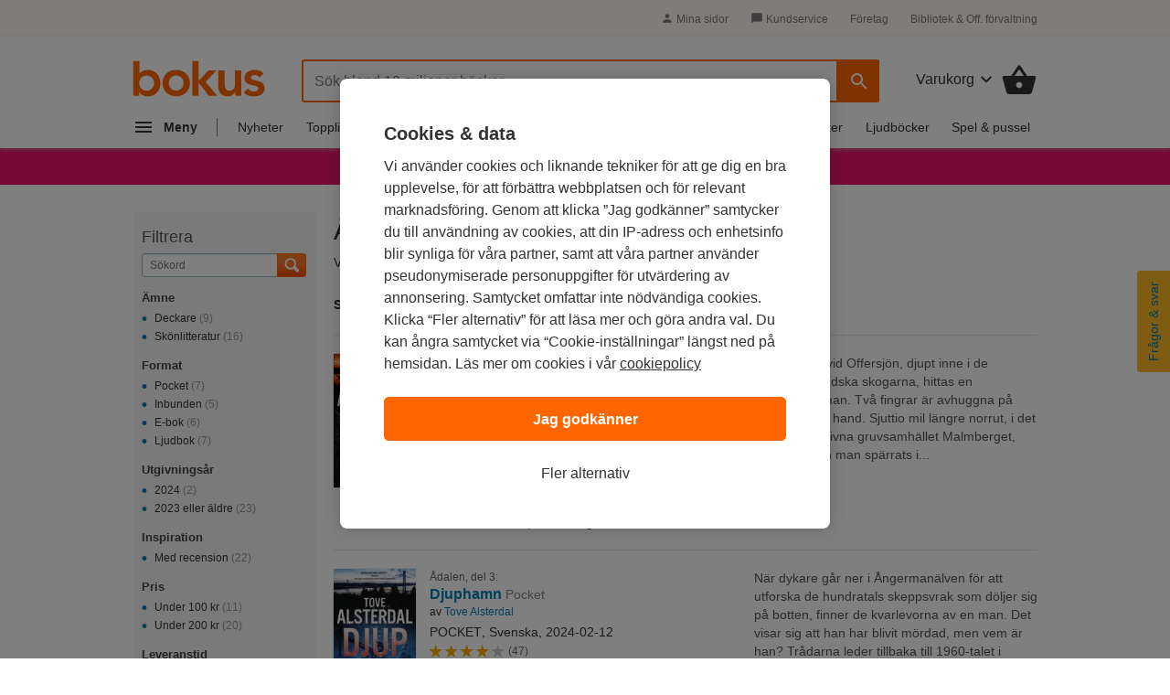

--- FILE ---
content_type: text/html; charset=ISO-8859-1
request_url: https://www.bokus.com/cgi-bin/product_search.cgi?series=%C5dala
body_size: 25518
content:









	<!DOCTYPE html>
	<html
		lang="sv"
		class="no-js desktop"
				xmlns:og="http://opengraphprotocol.org/schema/"
		xmlns:fb="http://www.facebook.com/2008/fbml"
		
		
		>

		<head			>
			<meta http-equiv="X-UA-Compatible" content="IE=Edge,chrome=1">
			<meta http-equiv="Content-Type" content="text/html; charset=ISO-8859-1">
			<meta http-equiv="Content-Language" content="sv">
			<meta name="viewport" content="width=990">			<title>&Aring;dala - B&ouml;cker | K&ouml;p bokserien hos Bokus</title>
			<meta name="title" content="&Aring;dala - B&ouml;cker | K&ouml;p bokserien hos Bokus">
			<meta name="description" content="H&auml;r hittar du alla b&ouml;cker i serien &Aring;dala hos Bokus. K&ouml;p de senaste och mest popul&auml;ra b&ouml;ckerna med fri frakt och snabb leverans!">
			<meta property="fb:app_id" content="126656811299">
			<meta property="og:site_name" content="Bokus.com">
			<meta property="og:title" content="&Aring;dala - B&ouml;cker | K&ouml;p bokserien hos Bokus">
			<meta property="og:description" content="H&auml;r hittar du alla b&ouml;cker i serien &Aring;dala hos Bokus. K&ouml;p de senaste och mest popul&auml;ra b&ouml;ckerna med fri frakt och snabb leverans!">				<meta property="og:url" content="https://www.bokus.com/cgi-bin/product_search.cgi?series=%C5dala">
				<link rel="canonical" href="https://www.bokus.com/cgi-bin/product_search.cgi?series=%C5dala"><link rel="apple-touch-icon" sizes="180x180" href="/icons/favicons/apple-touch-icon.png?v=A05b42bk6R">
<link rel="icon" type="image/png" sizes="32x32" href="/icons/favicons/favicon-32x32.png?v=A05b42bk6R">
<link rel="icon" type="image/png" sizes="16x16" href="/icons/favicons/favicon-16x16.png?v=A05b42bk6R">
<link rel="manifest" href="/icons/favicons/site.webmanifest?v=A05b42bk6R">
<link rel="shortcut icon" href="/favicon.ico?v=A05b42bk6R">
<meta name="apple-mobile-web-app-title" content="Bokus">
<meta name="application-name" content="Bokus">
<meta name="msapplication-TileColor" content="#2d89ef">
<meta name="msapplication-config" content="/icons/favicons/browserconfig.xml?v=A05b42bk6R">
<meta name="theme-color" content="#ffffff">



<script>
    var dataLayer = dataLayer || [];

    
    function gtag(){dataLayer.push(arguments);}
    gtag('set', 'developer_id.dNzMyY2', true);
    gtag('consent', 'default', {
      'ad_storage': 'denied',
      'analytics_storage': 'denied',
      'ad_user_data': 'denied',
      'ad_personalization': 'denied',
      'wait_for_update': 500
    });

    var customPageViewUrl = customPageViewUrl || '||products||series||%C5dala';
    if(customPageViewUrl) dataLayer.push({'customPageViewUrl': customPageViewUrl});
    
      dataLayer.push(
        {}

      );

    
    function OptanonWrapper() { 
      function isCrossOriginFrame() {
        try {
          return (document.location.hostname !== window.parent.location.hostname);
        } catch (e) {
          return true;
        }
      }
      if(isCrossOriginFrame()) {
        var banner = document.getElementById("onetrust-banner-sdk");
        var filter = document.getElementsByClassName("onetrust-pc-dark-filter")[0];
        filter.classList.add("d-none");
        banner.classList.add("d-none");
      }



    }

</script>



<script src="https://cdn.cookielaw.org/scripttemplates/otSDKStub.js"  type="text/javascript" charset="UTF-8" 
data-domain-script="473c6794-b151-43f5-b2e9-ae2e002c6e5e"></script>
<script>(function(w,d,s,l,i){w[l]=w[l]||[];w[l].push({'gtm.start':new Date().getTime(),event:'gtm.js'});var f=d.getElementsByTagName(s)[0],j=d.createElement(s),dl=l!='dataLayer'?'&l='+l:'';j.async=true;j.src='https://tagging.bokus.com/gtm.js?id='+i+
    dl;f.parentNode.insertBefore(j,f);})(window,document,'script','dataLayer','GTM-TPG9DKL');</script><link href="/dist/css/shared/bokus.d496df22.css" rel="stylesheet"><link href="/dist/css/desktop/header.58158fe5.css" rel="stylesheet"><link href="/dist/css/shared/footer.2b37450c.css" rel="stylesheet"><link href="/dist/css/desktop/desktop.d1f929e5.css" rel="stylesheet">


<script type="text/javascript">document.documentElement.className=document.documentElement.className.replace("no-js","js");</script>		</head>
		<body
				class="product-serp"
			
			>
			<noscript><iframe src="https://tagging.bokus.com/ns.html?id=GTM-TPG9DKL" height="0" width="0" style="display:none;visibility:hidden"></iframe></noscript>
			<div class="page">
				
					<div id="overlay" class="overlay z-60 opacity-0 pointer-events-none"></div>

					
















<div class="main-menu" data-main-menu>
  <nav id="main-nav-version-b" data-test-id="nav"
    class="main-menu__nav z-70 translate-x-[-100%]"
    role="nav" aria-label="Navigation">
    <div class="main-menu__content">
      <span class="hidden">Navigation</span>
      <div class="main-menu-header z-50 backdrop-blur-lg">
  <a href="/" data-track="click" data-track-action="click" data-track-category="menu" data-track-label="logo">
    <svg width="92" height="26" viewBox="0 0 92 26" fill="none" xmlns="http://www.w3.org/2000/svg">
      <g clip-path="url(#clip0_5461_12471)">
        <path
          d="M18.2851 12.0726C17.8742 10.9839 17.2989 10.0161 16.5593 9.20968C15.8197 8.40323 14.9157 7.75806 13.8885 7.27419C12.8612 6.79032 11.7107 6.58871 10.4369 6.58871C9.61509 6.58871 8.87547 6.66935 8.25912 6.83065C7.64276 6.99194 7.0675 7.19355 6.57442 7.47581C6.08134 7.75806 5.67044 8.04032 5.34172 8.32258C5.013 8.60484 4.72536 8.92742 4.51991 9.20968H4.39664V0.5H0V24.25H4.1501V21.6694H4.23228C4.84864 22.7177 5.71153 23.4839 6.77987 23.9677C7.84821 24.4516 9.03983 24.6935 10.2725 24.6935C11.6285 24.6935 12.8201 24.4516 13.8885 24.0081C14.9568 23.5242 15.8608 22.9194 16.6415 22.0726C17.3811 21.2661 17.9564 20.2984 18.3673 19.2097C18.7371 18.121 18.9425 16.9113 18.9425 15.6613C18.9015 14.371 18.696 13.2016 18.2851 12.0726ZM14.1761 17.5968C13.9296 18.2016 13.6008 18.7661 13.1488 19.25C12.6968 19.7339 12.1627 20.0968 11.5052 20.4194C10.8889 20.7016 10.1493 20.8629 9.36855 20.8629C8.54675 20.8629 7.84821 20.7016 7.23186 20.4194C6.61551 20.1371 6.04025 19.7339 5.58826 19.25C5.13627 18.7661 4.80755 18.2016 4.561 17.5968C4.31446 16.9919 4.23228 16.3468 4.23228 15.6613C4.23228 14.9758 4.35555 14.3306 4.561 13.7258C4.80755 13.121 5.13627 12.5565 5.58826 12.0726C6.04025 11.5887 6.57442 11.2258 7.23186 10.9032C7.84821 10.621 8.58784 10.4597 9.36855 10.4597C10.1904 10.4597 10.8889 10.621 11.5052 10.9032C12.1216 11.1855 12.6968 11.5887 13.1488 12.0726C13.6008 12.5565 13.9296 13.121 14.1761 13.7258C14.4226 14.3306 14.5048 14.9758 14.5048 15.6613C14.5459 16.3064 14.4226 16.9516 14.1761 17.5968ZM20.3807 15.621C20.3807 14.25 20.6272 13 21.1203 11.9113C21.6134 10.7823 22.3119 9.85484 23.1337 9.04839C23.9966 8.24194 24.9828 7.6371 26.1744 7.23387C27.3249 6.79032 28.5987 6.58871 29.9136 6.58871C31.2285 6.58871 32.4612 6.79032 33.6528 7.23387C34.8033 7.67742 35.8306 8.28226 36.6935 9.04839C37.5564 9.85484 38.2138 10.7823 38.7069 11.9113C39.2 13.0403 39.4465 14.25 39.4465 15.621C39.4465 16.9919 39.2 18.2419 38.7069 19.3306C38.2138 20.4597 37.5153 21.3871 36.6935 22.1935C35.8306 23 34.8444 23.6048 33.6528 24.0081C32.4612 24.4113 31.2285 24.6935 29.9136 24.6935C28.5987 24.6935 27.366 24.4919 26.1744 24.0484C25.0239 23.6048 23.9966 23 23.1337 22.2339C22.2708 21.4274 21.6134 20.5 21.1203 19.371C20.6272 18.2419 20.3807 16.9919 20.3807 15.621ZM24.7773 15.621C24.7773 16.3065 24.9006 16.9516 25.1061 17.5564C25.3115 18.1613 25.6813 18.7258 26.1333 19.2097C26.5853 19.6935 27.1195 20.0564 27.7769 20.379C28.3933 20.6613 29.1329 20.8226 29.9136 20.8226C30.7354 20.8226 31.4339 20.6613 32.0503 20.379C32.6667 20.0968 33.2419 19.6935 33.6939 19.2097C34.1459 18.7258 34.4746 18.1613 34.7212 17.5564C34.9677 16.9516 35.0499 16.3065 35.0499 15.621C35.0499 14.9355 34.9266 14.2903 34.7212 13.6855C34.4746 13.0806 34.1459 12.5161 33.6939 12.0323C33.2419 11.5484 32.7077 11.1855 32.0503 10.8629C31.4339 10.5806 30.6943 10.4194 29.9136 10.4194C29.0918 10.4194 28.3933 10.5806 27.7769 10.8629C27.1606 11.1452 26.5853 11.5484 26.1333 12.0323C25.6813 12.5161 25.3526 13.0806 25.1061 13.6855C24.9006 14.3306 24.7773 14.9758 24.7773 15.621ZM50.3354 14.8548L57.8549 7.03226H52.2256L45.4457 14.1694V0.5H41.0901V24.25H45.4457V15.4597H45.5279L52.5132 24.25H58.3069L50.3354 14.8548ZM75.1128 24.25H70.9626V21.4677H70.8805C70.4696 22.3145 69.8532 23.0806 68.9903 23.7258C68.1274 24.371 66.9769 24.6935 65.5388 24.6935C64.3882 24.6935 63.361 24.4919 62.5803 24.129C61.7996 23.7661 61.101 23.2419 60.6079 22.6371C60.1149 21.9919 59.745 21.2661 59.4985 20.4597C59.252 19.6532 59.1698 18.8064 59.1698 17.9194V7.03226H63.5664V15.7419C63.5664 16.2258 63.6075 16.75 63.6486 17.3548C63.6897 17.9597 63.813 18.4839 64.0184 19.0081C64.2239 19.5323 64.5526 19.9355 64.9635 20.2984C65.3744 20.6613 65.9907 20.8226 66.7715 20.8226C67.5111 20.8226 68.1274 20.7016 68.6205 20.4597C69.1136 20.2177 69.5245 19.8952 69.8532 19.4919C70.1819 19.0887 70.4285 18.6048 70.5518 18.0806C70.7161 17.5564 70.7572 16.9919 70.7572 16.4274V7.03226H75.1538V24.25H75.1128ZM87.7685 11.7903C86.9056 10.621 85.7551 10.0161 84.3169 10.0161C83.7417 10.0161 83.1664 10.1774 82.5912 10.4597C82.0159 10.7419 81.7694 11.2258 81.7694 11.871C81.7694 12.3952 82.0159 12.7984 82.4679 13.0403C82.9199 13.2823 83.4951 13.4839 84.2348 13.6452C84.9333 13.8064 85.714 13.9677 86.5358 14.1694C87.3576 14.3306 88.0972 14.6129 88.8369 14.9758C89.5354 15.3387 90.1106 15.8629 90.6037 16.5081C91.0557 17.1532 91.3023 18.0403 91.3023 19.1694C91.3023 20.2177 91.0968 21.0645 90.6448 21.7903C90.1928 22.5161 89.6176 23.0806 88.8779 23.4839C88.1794 23.9274 87.3576 24.2097 86.4536 24.4113C85.5496 24.6129 84.6457 24.6935 83.7417 24.6935C82.3857 24.6935 81.1119 24.4919 79.9614 24.129C78.8109 23.7661 77.7836 23.0403 76.8796 22.0323L79.797 19.3306C80.3723 19.9355 80.9476 20.4597 81.605 20.8629C82.2624 21.2661 83.0432 21.4677 83.9471 21.4677C84.2759 21.4677 84.6046 21.4274 84.9333 21.3468C85.262 21.2661 85.5907 21.1452 85.8784 20.9839C86.166 20.8226 86.4125 20.621 86.5769 20.3387C86.7413 20.0564 86.8645 19.8145 86.8645 19.4516C86.8645 18.8468 86.618 18.4032 86.166 18.121C85.714 17.8387 85.1387 17.5968 84.3991 17.4355C83.7006 17.2742 82.9199 17.0726 82.0981 16.9516C81.2763 16.7903 80.5367 16.5484 79.797 16.1855C79.0985 15.8226 78.5232 15.3387 78.0302 14.7339C77.5782 14.129 77.3316 13.2419 77.3316 12.1532C77.3316 11.1855 77.5371 10.379 77.948 9.65323C78.3589 8.92742 78.8931 8.3629 79.5505 7.91935C80.2079 7.47581 80.9476 7.1129 81.8104 6.91129C82.6733 6.70968 83.5362 6.58871 84.3991 6.58871C85.5496 6.58871 86.7413 6.79032 87.8507 7.19355C89.0012 7.59677 89.9052 8.28226 90.6448 9.20968L87.7685 11.7903Z"
          fill="#FF6600"></path>
      </g>
      <defs>
        <clipPath id="clip0_5461_12471">
          <rect width="91.6667" height="25" fill="white" transform="translate(0 0.5)"></rect>
        </clipPath>
      </defs>
    </svg>
  </a>
  <button id="main-nav-close-button" data-test-id="nav-button"
    class="icon-button icon-button--round" role="button"
    aria-label="Toggla navigation"
    >
    <span class="hidden">Navigation</span>
    <span>
      <svg width="28" height="28" viewBox="0 0 28 28" fill="none" xmlns="http://www.w3.org/2000/svg" class="m-auto">
        <g clip-path="url(#clip0_5460_10118)">
          <path
            d="M21.35 6.66163C20.895 6.20663 20.16 6.20663 19.705 6.66163L14 12.355L8.29497 6.64997C7.83997 6.19497 7.10497 6.19497 6.64997 6.64997C6.19497 7.10497 6.19497 7.83997 6.64997 8.29497L12.355 14L6.64997 19.705C6.19497 20.16 6.19497 20.895 6.64997 21.35C7.10497 21.805 7.83997 21.805 8.29497 21.35L14 15.645L19.705 21.35C20.16 21.805 20.895 21.805 21.35 21.35C21.805 20.895 21.805 20.16 21.35 19.705L15.645 14L21.35 8.29497C21.7933 7.85163 21.7933 7.10497 21.35 6.66163Z"
            fill="#666"></path>
        </g>
        <defs>
          <clipPath id="clip0_5460_10118">
            <rect width="28" height="28" fill="white"></rect>
          </clipPath>
        </defs>
      </svg>
    </span>
  </button>
</div>

      <div class="main-menu-accordion">
    <div class="main-menu-accordion__item">
  <button
    data-target="#menu_accordion_item_0"
    data-toggle="collapse"
    data-track="click"
    data-track-action="click"
    data-track-category="Header"
    data-track-label="Main Nav Item Kategorier"
    data-track-module="nav-accordion"
    data-track-once
    class="main-menu-accordion__item-header"
    role="button"
    >
    <div class="main-menu-accordion__item-title">
      
        
        <span>Kategorier</span>
      
    </div>
    <div>
      <svg
        width="24"
        height="24"
        viewBox="0 0 24 24"
        class="nav-icon transition-transform"
        fill="none"
        xmlns="http://www.w3.org/2000/svg"
      >
        <g clip-path="url(#clip0_5507_12512)">
          <path
            d="M7.41 8.58997L12 13.17L16.59 8.58997L18 9.99997L12 16L6 9.99997L7.41 8.58997Z"
            fill="#777"
          />
        </g>
        <defs>
          <clipPath id="clip0_5507_12512">
            <rect width="24" height="24" fill="white" />
          </clipPath>
        </defs>
      </svg>
    </div>
  </button>
  <div id="menu_accordion_item_0" class="collapse main-menu-accordion__item-content">
    <div class="main-menu-accordion__item-links">
        
          <div>
    <div class="main-menu-accordion__item-link-wrapper">
  <a 
    class="main-menu-accordion__item-link" 
    href="/kategori/skonlitteratur"
    
    data-track="click"
    data-track-action="Click"
    data-track-category="Header"
    data-track-label="Main Nav Item Kategorier / Skönlitteratur"
    data-track-once
    >Skönlitteratur</a>
</div>

  
    <div class="main-menu-accordion__item-link-wrapper">
  <a 
    class="main-menu-accordion__item-link" 
    href="/kategori/barn-tonar"
    
    data-track="click"
    data-track-action="Click"
    data-track-category="Header"
    data-track-label="Main Nav Item Kategorier / Barn &amp; tonår"
    data-track-once
    >Barn &amp; tonår</a>
</div>

  
    <div class="main-menu-accordion__item-link-wrapper">
  <a 
    class="main-menu-accordion__item-link" 
    href="/kategori/deckare"
    
    data-track="click"
    data-track-action="Click"
    data-track-category="Header"
    data-track-label="Main Nav Item Kategorier / Deckare"
    data-track-once
    >Deckare</a>
</div>

  
    <div class="main-menu-accordion__item-link-wrapper">
  <a 
    class="main-menu-accordion__item-link" 
    href="/kategori/psykologi-pedagogik"
    
    data-track="click"
    data-track-action="Click"
    data-track-category="Header"
    data-track-label="Main Nav Item Kategorier / Psykologi &amp; pedagogik"
    data-track-once
    >Psykologi &amp; pedagogik</a>
</div>

  
    <div class="main-menu-accordion__item-link-wrapper">
  <a 
    class="main-menu-accordion__item-link" 
    href="/kategori/mat-dryck"
    
    data-track="click"
    data-track-action="Click"
    data-track-category="Header"
    data-track-label="Main Nav Item Kategorier / Mat &amp; dryck"
    data-track-once
    >Mat &amp; dryck</a>
</div>

  
</div>

        
      
        
          <div>
  <button 
    class="main-menu-accordion__display-more"
    data-target="#_item_0_more_1" 
    data-toggle="collapse"
    data-track="click"
    data-track-action="Click"
    data-track-category="Header"
    data-track-label="Main Nav Item Alla kategorier A-Ö"
    data-track-module="toggle"
    role="button"
    >
    <div class="main-menu-accordion__display-more-content">
      <span>Alla kategorier A-Ö</span>
      <div>
        <svg
          width="24"
          height="24"
          viewBox="0 0 24 24"
          class="nav-icon transition-transform"
          fill="none"
          xmlns="http://www.w3.org/2000/svg"
        >
          <g clip-path="url(#clip0_5507_12512)">
            <path
              d="M7.41 8.58997L12 13.17L16.59 8.58997L18 9.99997L12 16L6 9.99997L7.41 8.58997Z"
              fill="#4F4F4F"
            />
          </g>
          <defs>
            <clipPath id="clip0_5507_12512">
              <rect width="24" height="24" fill="white" />
            </clipPath>
          </defs>
        </svg>
      </div>
    </div>
  </button>
<div id="_item_0_more_1" class="pl-5 collapse">
    <div class="main-menu-accordion__item-link-wrapper">
  <a 
    class="main-menu-accordion__item-link" 
    href="/kategori/barn-tonar"
    
    data-track="click"
    data-track-action="Click"
    data-track-category="Header"
    data-track-label="Main Nav Item Alla kategorier A-Ö / Barn &amp; tonår"
    data-track-once
    >Barn &amp; tonår</a>
</div>

  
    <div class="main-menu-accordion__item-link-wrapper">
  <a 
    class="main-menu-accordion__item-link" 
    href="/kategori/biografier"
    
    data-track="click"
    data-track-action="Click"
    data-track-category="Header"
    data-track-label="Main Nav Item Alla kategorier A-Ö / Biografier"
    data-track-once
    >Biografier</a>
</div>

  
    <div class="main-menu-accordion__item-link-wrapper">
  <a 
    class="main-menu-accordion__item-link" 
    href="/kategori/data-it"
    
    data-track="click"
    data-track-action="Click"
    data-track-category="Header"
    data-track-label="Main Nav Item Alla kategorier A-Ö / Data &amp; IT"
    data-track-once
    >Data &amp; IT</a>
</div>

  
    <div class="main-menu-accordion__item-link-wrapper">
  <a 
    class="main-menu-accordion__item-link" 
    href="/kategori/deckare"
    
    data-track="click"
    data-track-action="Click"
    data-track-category="Header"
    data-track-label="Main Nav Item Alla kategorier A-Ö / Deckare"
    data-track-once
    >Deckare</a>
</div>

  
    <div class="main-menu-accordion__item-link-wrapper">
  <a 
    class="main-menu-accordion__item-link" 
    href="/kategori/djur-natur"
    
    data-track="click"
    data-track-action="Click"
    data-track-category="Header"
    data-track-label="Main Nav Item Alla kategorier A-Ö / Djur &amp; natur"
    data-track-once
    >Djur &amp; natur</a>
</div>

  
    <div class="main-menu-accordion__item-link-wrapper">
  <a 
    class="main-menu-accordion__item-link" 
    href="/kategori/ekonomi-ledarskap"
    
    data-track="click"
    data-track-action="Click"
    data-track-category="Header"
    data-track-label="Main Nav Item Alla kategorier A-Ö / Ekonomi &amp; ledarskap"
    data-track-once
    >Ekonomi &amp; ledarskap</a>
</div>

  
    <div class="main-menu-accordion__item-link-wrapper">
  <a 
    class="main-menu-accordion__item-link" 
    href="/kategori/familj-halsa"
    
    data-track="click"
    data-track-action="Click"
    data-track-category="Header"
    data-track-label="Main Nav Item Alla kategorier A-Ö / Familj &amp; hälsa"
    data-track-once
    >Familj &amp; hälsa</a>
</div>

  
    <div class="main-menu-accordion__item-link-wrapper">
  <a 
    class="main-menu-accordion__item-link" 
    href="/kategori/film-radio-tv"
    
    data-track="click"
    data-track-action="Click"
    data-track-category="Header"
    data-track-label="Main Nav Item Alla kategorier A-Ö / Film, radio &amp; TV"
    data-track-once
    >Film, radio &amp; TV</a>
</div>

  
    <div class="main-menu-accordion__item-link-wrapper">
  <a 
    class="main-menu-accordion__item-link" 
    href="/kategori/filosofi-religion"
    
    data-track="click"
    data-track-action="Click"
    data-track-category="Header"
    data-track-label="Main Nav Item Alla kategorier A-Ö / Filosofi &amp; religion"
    data-track-once
    >Filosofi &amp; religion</a>
</div>

  
    <div class="main-menu-accordion__item-link-wrapper">
  <a 
    class="main-menu-accordion__item-link" 
    href="/kategori/hem-tradgard"
    
    data-track="click"
    data-track-action="Click"
    data-track-category="Header"
    data-track-label="Main Nav Item Alla kategorier A-Ö / Hem &amp; trädgård"
    data-track-once
    >Hem &amp; trädgård</a>
</div>

  
    <div class="main-menu-accordion__item-link-wrapper">
  <a 
    class="main-menu-accordion__item-link" 
    href="/kategori/historia-arkeologi"
    
    data-track="click"
    data-track-action="Click"
    data-track-category="Header"
    data-track-label="Main Nav Item Alla kategorier A-Ö / Historia &amp; arkeologi"
    data-track-once
    >Historia &amp; arkeologi</a>
</div>

  
    <div class="main-menu-accordion__item-link-wrapper">
  <a 
    class="main-menu-accordion__item-link" 
    href="/kategori/juridik"
    
    data-track="click"
    data-track-action="Click"
    data-track-category="Header"
    data-track-label="Main Nav Item Alla kategorier A-Ö / Juridik"
    data-track-once
    >Juridik</a>
</div>

  
    <div class="main-menu-accordion__item-link-wrapper">
  <a 
    class="main-menu-accordion__item-link" 
    href="/kategori/kultur"
    
    data-track="click"
    data-track-action="Click"
    data-track-category="Header"
    data-track-label="Main Nav Item Alla kategorier A-Ö / Kultur"
    data-track-once
    >Kultur</a>
</div>

  
    <div class="main-menu-accordion__item-link-wrapper">
  <a 
    class="main-menu-accordion__item-link" 
    href="/kategori/barn-tonar/laromedel"
    
    data-track="click"
    data-track-action="Click"
    data-track-category="Header"
    data-track-label="Main Nav Item Alla kategorier A-Ö / Läromedel"
    data-track-once
    >Läromedel</a>
</div>

  
    <div class="main-menu-accordion__item-link-wrapper">
  <a 
    class="main-menu-accordion__item-link" 
    href="/kategori/mat-dryck"
    
    data-track="click"
    data-track-action="Click"
    data-track-category="Header"
    data-track-label="Main Nav Item Alla kategorier A-Ö / Mat &amp; dryck"
    data-track-once
    >Mat &amp; dryck</a>
</div>

  
    <div class="main-menu-accordion__item-link-wrapper">
  <a 
    class="main-menu-accordion__item-link" 
    href="/kategori/medicin"
    
    data-track="click"
    data-track-action="Click"
    data-track-category="Header"
    data-track-label="Main Nav Item Alla kategorier A-Ö / Medicin"
    data-track-once
    >Medicin</a>
</div>

  
    <div class="main-menu-accordion__item-link-wrapper">
  <a 
    class="main-menu-accordion__item-link" 
    href="/kategori/naturvetenskap-teknik"
    
    data-track="click"
    data-track-action="Click"
    data-track-category="Header"
    data-track-label="Main Nav Item Alla kategorier A-Ö / Naturvetenskap &amp; teknik"
    data-track-once
    >Naturvetenskap &amp; teknik</a>
</div>

  
    <div class="main-menu-accordion__item-link-wrapper">
  <a 
    class="main-menu-accordion__item-link" 
    href="/kategori/psykologi-pedagogik"
    
    data-track="click"
    data-track-action="Click"
    data-track-category="Header"
    data-track-label="Main Nav Item Alla kategorier A-Ö / Psykologi &amp; pedagogik"
    data-track-once
    >Psykologi &amp; pedagogik</a>
</div>

  
    <div class="main-menu-accordion__item-link-wrapper">
  <a 
    class="main-menu-accordion__item-link" 
    href="/kategori/resor"
    
    data-track="click"
    data-track-action="Click"
    data-track-category="Header"
    data-track-label="Main Nav Item Alla kategorier A-Ö / Resor"
    data-track-once
    >Resor</a>
</div>

  
    <div class="main-menu-accordion__item-link-wrapper">
  <a 
    class="main-menu-accordion__item-link" 
    href="/kategori/samhalle-politik"
    
    data-track="click"
    data-track-action="Click"
    data-track-category="Header"
    data-track-label="Main Nav Item Alla kategorier A-Ö / Samhälle &amp; politik"
    data-track-once
    >Samhälle &amp; politik</a>
</div>

  
    <div class="main-menu-accordion__item-link-wrapper">
  <a 
    class="main-menu-accordion__item-link" 
    href="/kategori/skrivbocker-kalendrar"
    
    data-track="click"
    data-track-action="Click"
    data-track-category="Header"
    data-track-label="Main Nav Item Alla kategorier A-Ö / Skrivböcker &amp; kalendrar"
    data-track-once
    >Skrivböcker &amp; kalendrar</a>
</div>

  
    <div class="main-menu-accordion__item-link-wrapper">
  <a 
    class="main-menu-accordion__item-link" 
    href="/kategori/skonlitteratur"
    
    data-track="click"
    data-track-action="Click"
    data-track-category="Header"
    data-track-label="Main Nav Item Alla kategorier A-Ö / Skönlitteratur"
    data-track-once
    >Skönlitteratur</a>
</div>

  
    <div class="main-menu-accordion__item-link-wrapper">
  <a 
    class="main-menu-accordion__item-link" 
    href="/kategori/sport-fritid-hobby"
    
    data-track="click"
    data-track-action="Click"
    data-track-category="Header"
    data-track-label="Main Nav Item Alla kategorier A-Ö / Sport, fritid &amp; hobby"
    data-track-once
    >Sport, fritid &amp; hobby</a>
</div>

  
    <div class="main-menu-accordion__item-link-wrapper">
  <a 
    class="main-menu-accordion__item-link" 
    href="/kategori/sprak-ordbocker"
    
    data-track="click"
    data-track-action="Click"
    data-track-category="Header"
    data-track-label="Main Nav Item Alla kategorier A-Ö / Språk &amp; ordböcker"
    data-track-once
    >Språk &amp; ordböcker</a>
</div>

  
    <div class="main-menu-accordion__item-link-wrapper">
  <a 
    class="main-menu-accordion__item-link" 
    href="/kategori/tecknade-serier"
    
    data-track="click"
    data-track-action="Click"
    data-track-category="Header"
    data-track-label="Main Nav Item Alla kategorier A-Ö / Tecknade serier"
    data-track-once
    >Tecknade serier</a>
</div>

  
    <div class="main-menu-accordion__item-link-wrapper">
  <a 
    class="main-menu-accordion__item-link" 
    href="/kategori/trend-livsstil"
    
    data-track="click"
    data-track-action="Click"
    data-track-category="Header"
    data-track-label="Main Nav Item Alla kategorier A-Ö / Trend &amp; livsstil"
    data-track-once
    >Trend &amp; livsstil</a>
</div>

  
    <div class="main-menu-accordion__item-link-wrapper">
  <a 
    class="main-menu-accordion__item-link" 
    href="/kategori/uppslagsverk-referenser"
    
    data-track="click"
    data-track-action="Click"
    data-track-category="Header"
    data-track-label="Main Nav Item Alla kategorier A-Ö / Uppslagsverk &amp; referenser"
    data-track-once
    >Uppslagsverk &amp; referenser</a>
</div>

  
</div>
</div>

        
      
    </div>
  </div>
</div>

  
    <div class="main-menu-accordion__item">
  <button
    data-target="#menu_accordion_item_1"
    data-toggle="collapse"
    data-track="click"
    data-track-action="click"
    data-track-category="Header"
    data-track-label="Main Nav Item Topplistor"
    data-track-module="nav-accordion"
    data-track-once
    class="main-menu-accordion__item-header"
    role="button"
    >
    <div class="main-menu-accordion__item-title">
      
        
        <span>Topplistor</span>
      
    </div>
    <div>
      <svg
        width="24"
        height="24"
        viewBox="0 0 24 24"
        class="nav-icon transition-transform"
        fill="none"
        xmlns="http://www.w3.org/2000/svg"
      >
        <g clip-path="url(#clip0_5507_12512)">
          <path
            d="M7.41 8.58997L12 13.17L16.59 8.58997L18 9.99997L12 16L6 9.99997L7.41 8.58997Z"
            fill="#777"
          />
        </g>
        <defs>
          <clipPath id="clip0_5507_12512">
            <rect width="24" height="24" fill="white" />
          </clipPath>
        </defs>
      </svg>
    </div>
  </button>
  <div id="menu_accordion_item_1" class="collapse main-menu-accordion__item-content">
    <div class="main-menu-accordion__item-links">
        
          <div>
    <div class="main-menu-accordion__item-link-wrapper">
  <a 
    class="main-menu-accordion__item-link" 
    href="/topplistor/bokustoppen"
    
    data-track="click"
    data-track-action="Click"
    data-track-category="Header"
    data-track-label="Main Nav Item Topplistor / Bokustoppen"
    data-track-once
    >Bokustoppen</a>
</div>

  
    <div class="main-menu-accordion__item-link-wrapper">
  <a 
    class="main-menu-accordion__item-link" 
    href="/topplistor/pockettoppen"
    
    data-track="click"
    data-track-action="Click"
    data-track-category="Header"
    data-track-label="Main Nav Item Topplistor / Pockettoppen"
    data-track-once
    >Pockettoppen</a>
</div>

  
    <div class="main-menu-accordion__item-link-wrapper">
  <a 
    class="main-menu-accordion__item-link" 
    href="/topplistor/deckare"
    
    data-track="click"
    data-track-action="Click"
    data-track-category="Header"
    data-track-label="Main Nav Item Topplistor / Deckare"
    data-track-once
    >Deckare</a>
</div>

  
    <div class="main-menu-accordion__item-link-wrapper">
  <a 
    class="main-menu-accordion__item-link" 
    href="/topplistor/skonlitteratur"
    
    data-track="click"
    data-track-action="Click"
    data-track-category="Header"
    data-track-label="Main Nav Item Topplistor / Skönlitteratur"
    data-track-once
    >Skönlitteratur</a>
</div>

  
    <div class="main-menu-accordion__item-link-wrapper">
  <a 
    class="main-menu-accordion__item-link" 
    href="/topplistor/engelsk-skonlitteratur"
    
    data-track="click"
    data-track-action="Click"
    data-track-category="Header"
    data-track-label="Main Nav Item Topplistor / Skönlitteratur på engelska"
    data-track-once
    >Skönlitteratur på engelska</a>
</div>

  
</div>

        
      
        
          <div>
  <button 
    class="main-menu-accordion__display-more"
    data-target="#_item_1_more_1" 
    data-toggle="collapse"
    data-track="click"
    data-track-action="Click"
    data-track-category="Header"
    data-track-label="Main Nav Item Topplistor per kategori"
    data-track-module="toggle"
    role="button"
    >
    <div class="main-menu-accordion__display-more-content">
      <span>Topplistor per kategori</span>
      <div>
        <svg
          width="24"
          height="24"
          viewBox="0 0 24 24"
          class="nav-icon transition-transform"
          fill="none"
          xmlns="http://www.w3.org/2000/svg"
        >
          <g clip-path="url(#clip0_5507_12512)">
            <path
              d="M7.41 8.58997L12 13.17L16.59 8.58997L18 9.99997L12 16L6 9.99997L7.41 8.58997Z"
              fill="#4F4F4F"
            />
          </g>
          <defs>
            <clipPath id="clip0_5507_12512">
              <rect width="24" height="24" fill="white" />
            </clipPath>
          </defs>
        </svg>
      </div>
    </div>
  </button>
<div id="_item_1_more_1" class="pl-5 collapse">
    <div class="main-menu-accordion__item-link-wrapper">
  <a 
    class="main-menu-accordion__item-link" 
    href="/topplistor/barn-tonar"
    
    data-track="click"
    data-track-action="Click"
    data-track-category="Header"
    data-track-label="Main Nav Item Topplistor per kategori / Barn &amp; tonår"
    data-track-once
    >Barn &amp; tonår</a>
</div>

  
    <div class="main-menu-accordion__item-link-wrapper">
  <a 
    class="main-menu-accordion__item-link" 
    href="/topplistor/biografier"
    
    data-track="click"
    data-track-action="Click"
    data-track-category="Header"
    data-track-label="Main Nav Item Topplistor per kategori / Biografier"
    data-track-once
    >Biografier</a>
</div>

  
    <div class="main-menu-accordion__item-link-wrapper">
  <a 
    class="main-menu-accordion__item-link" 
    href="/topplistor/data-it"
    
    data-track="click"
    data-track-action="Click"
    data-track-category="Header"
    data-track-label="Main Nav Item Topplistor per kategori / Data &amp; IT"
    data-track-once
    >Data &amp; IT</a>
</div>

  
    <div class="main-menu-accordion__item-link-wrapper">
  <a 
    class="main-menu-accordion__item-link" 
    href="/topplistor/deckare"
    
    data-track="click"
    data-track-action="Click"
    data-track-category="Header"
    data-track-label="Main Nav Item Topplistor per kategori / Deckare"
    data-track-once
    >Deckare</a>
</div>

  
    <div class="main-menu-accordion__item-link-wrapper">
  <a 
    class="main-menu-accordion__item-link" 
    href="/topplistor/djur-natur"
    
    data-track="click"
    data-track-action="Click"
    data-track-category="Header"
    data-track-label="Main Nav Item Topplistor per kategori / Djur &amp; natur"
    data-track-once
    >Djur &amp; natur</a>
</div>

  
    <div class="main-menu-accordion__item-link-wrapper">
  <a 
    class="main-menu-accordion__item-link" 
    href="/topplistor/ekonomi-ledarskap"
    
    data-track="click"
    data-track-action="Click"
    data-track-category="Header"
    data-track-label="Main Nav Item Topplistor per kategori / Ekonomi &amp; ledarskap"
    data-track-once
    >Ekonomi &amp; ledarskap</a>
</div>

  
    <div class="main-menu-accordion__item-link-wrapper">
  <a 
    class="main-menu-accordion__item-link" 
    href="/topplistor/familj-halsa"
    
    data-track="click"
    data-track-action="Click"
    data-track-category="Header"
    data-track-label="Main Nav Item Topplistor per kategori / Familj &amp; hälsa"
    data-track-once
    >Familj &amp; hälsa</a>
</div>

  
    <div class="main-menu-accordion__item-link-wrapper">
  <a 
    class="main-menu-accordion__item-link" 
    href="/topplistor/film-radio-tv"
    
    data-track="click"
    data-track-action="Click"
    data-track-category="Header"
    data-track-label="Main Nav Item Topplistor per kategori / Film, radio &amp; TV"
    data-track-once
    >Film, radio &amp; TV</a>
</div>

  
    <div class="main-menu-accordion__item-link-wrapper">
  <a 
    class="main-menu-accordion__item-link" 
    href="/topplistor/filosofi-religion"
    
    data-track="click"
    data-track-action="Click"
    data-track-category="Header"
    data-track-label="Main Nav Item Topplistor per kategori / Filosofi &amp; Religion"
    data-track-once
    >Filosofi &amp; Religion</a>
</div>

  
    <div class="main-menu-accordion__item-link-wrapper">
  <a 
    class="main-menu-accordion__item-link" 
    href="/topplistor/hem-tradgard"
    
    data-track="click"
    data-track-action="Click"
    data-track-category="Header"
    data-track-label="Main Nav Item Topplistor per kategori / Hem &amp; trädgård"
    data-track-once
    >Hem &amp; trädgård</a>
</div>

  
    <div class="main-menu-accordion__item-link-wrapper">
  <a 
    class="main-menu-accordion__item-link" 
    href="/topplistor/historia-arkeologi"
    
    data-track="click"
    data-track-action="Click"
    data-track-category="Header"
    data-track-label="Main Nav Item Topplistor per kategori / Historia &amp; arkeologi"
    data-track-once
    >Historia &amp; arkeologi</a>
</div>

  
    <div class="main-menu-accordion__item-link-wrapper">
  <a 
    class="main-menu-accordion__item-link" 
    href="/topplistor/juridik"
    
    data-track="click"
    data-track-action="Click"
    data-track-category="Header"
    data-track-label="Main Nav Item Topplistor per kategori / Juridik"
    data-track-once
    >Juridik</a>
</div>

  
    <div class="main-menu-accordion__item-link-wrapper">
  <a 
    class="main-menu-accordion__item-link" 
    href="/topplistor/kultur"
    
    data-track="click"
    data-track-action="Click"
    data-track-category="Header"
    data-track-label="Main Nav Item Topplistor per kategori / Kultur"
    data-track-once
    >Kultur</a>
</div>

  
    <div class="main-menu-accordion__item-link-wrapper">
  <a 
    class="main-menu-accordion__item-link" 
    href="/topplistor/mat-dryck"
    
    data-track="click"
    data-track-action="Click"
    data-track-category="Header"
    data-track-label="Main Nav Item Topplistor per kategori / Mat &amp; dryck"
    data-track-once
    >Mat &amp; dryck</a>
</div>

  
    <div class="main-menu-accordion__item-link-wrapper">
  <a 
    class="main-menu-accordion__item-link" 
    href="/topplistor/medicin"
    
    data-track="click"
    data-track-action="Click"
    data-track-category="Header"
    data-track-label="Main Nav Item Topplistor per kategori / Medicin"
    data-track-once
    >Medicin</a>
</div>

  
    <div class="main-menu-accordion__item-link-wrapper">
  <a 
    class="main-menu-accordion__item-link" 
    href="/topplistor/naturvetenskap-teknik"
    
    data-track="click"
    data-track-action="Click"
    data-track-category="Header"
    data-track-label="Main Nav Item Topplistor per kategori / Naturvetenskap &amp; teknik"
    data-track-once
    >Naturvetenskap &amp; teknik</a>
</div>

  
    <div class="main-menu-accordion__item-link-wrapper">
  <a 
    class="main-menu-accordion__item-link" 
    href="/topplistor/psykologi-pedagogik"
    
    data-track="click"
    data-track-action="Click"
    data-track-category="Header"
    data-track-label="Main Nav Item Topplistor per kategori / Psykologi &amp; pedagogik"
    data-track-once
    >Psykologi &amp; pedagogik</a>
</div>

  
    <div class="main-menu-accordion__item-link-wrapper">
  <a 
    class="main-menu-accordion__item-link" 
    href="/topplistor/resor"
    
    data-track="click"
    data-track-action="Click"
    data-track-category="Header"
    data-track-label="Main Nav Item Topplistor per kategori / Resor"
    data-track-once
    >Resor</a>
</div>

  
    <div class="main-menu-accordion__item-link-wrapper">
  <a 
    class="main-menu-accordion__item-link" 
    href="/topplistor/samhalle-politik"
    
    data-track="click"
    data-track-action="Click"
    data-track-category="Header"
    data-track-label="Main Nav Item Topplistor per kategori / Samhälle &amp; politik"
    data-track-once
    >Samhälle &amp; politik</a>
</div>

  
    <div class="main-menu-accordion__item-link-wrapper">
  <a 
    class="main-menu-accordion__item-link" 
    href="/topplistor/skrivbocker-kalendrar"
    
    data-track="click"
    data-track-action="Click"
    data-track-category="Header"
    data-track-label="Main Nav Item Topplistor per kategori / Skrivböcker &amp; kalendrar"
    data-track-once
    >Skrivböcker &amp; kalendrar</a>
</div>

  
    <div class="main-menu-accordion__item-link-wrapper">
  <a 
    class="main-menu-accordion__item-link" 
    href="/topplistor/skonlitteratur"
    
    data-track="click"
    data-track-action="Click"
    data-track-category="Header"
    data-track-label="Main Nav Item Topplistor per kategori / Skönlitteratur"
    data-track-once
    >Skönlitteratur</a>
</div>

  
    <div class="main-menu-accordion__item-link-wrapper">
  <a 
    class="main-menu-accordion__item-link" 
    href="/topplistor/sport-fritid-hobby"
    
    data-track="click"
    data-track-action="Click"
    data-track-category="Header"
    data-track-label="Main Nav Item Topplistor per kategori / Sport, fritid &amp; hobby"
    data-track-once
    >Sport, fritid &amp; hobby</a>
</div>

  
    <div class="main-menu-accordion__item-link-wrapper">
  <a 
    class="main-menu-accordion__item-link" 
    href="/topplistor/sprak-ordbocker"
    
    data-track="click"
    data-track-action="Click"
    data-track-category="Header"
    data-track-label="Main Nav Item Topplistor per kategori / Språk &amp; ordböcker"
    data-track-once
    >Språk &amp; ordböcker</a>
</div>

  
    <div class="main-menu-accordion__item-link-wrapper">
  <a 
    class="main-menu-accordion__item-link" 
    href="/topplistor/tecknade-serier"
    
    data-track="click"
    data-track-action="Click"
    data-track-category="Header"
    data-track-label="Main Nav Item Topplistor per kategori / Tecknade serier"
    data-track-once
    >Tecknade serier</a>
</div>

  
    <div class="main-menu-accordion__item-link-wrapper">
  <a 
    class="main-menu-accordion__item-link" 
    href="/topplistor/trend-livsstil"
    
    data-track="click"
    data-track-action="Click"
    data-track-category="Header"
    data-track-label="Main Nav Item Topplistor per kategori / Trend &amp; livsstil"
    data-track-once
    >Trend &amp; livsstil</a>
</div>

  
    <div class="main-menu-accordion__item-link-wrapper">
  <a 
    class="main-menu-accordion__item-link" 
    href="/topplistor/uppslagsverk-referenser"
    
    data-track="click"
    data-track-action="Click"
    data-track-category="Header"
    data-track-label="Main Nav Item Topplistor per kategori / Uppslagsverk &amp; referenser"
    data-track-once
    >Uppslagsverk &amp; referenser</a>
</div>

  
</div>
</div>

        
      
        
          <div>
  <button 
    class="main-menu-accordion__display-more"
    data-target="#_item_1_more_2" 
    data-toggle="collapse"
    data-track="click"
    data-track-action="Click"
    data-track-category="Header"
    data-track-label="Main Nav Item Topplistor per läsålder"
    data-track-module="toggle"
    role="button"
    >
    <div class="main-menu-accordion__display-more-content">
      <span>Topplistor per läsålder</span>
      <div>
        <svg
          width="24"
          height="24"
          viewBox="0 0 24 24"
          class="nav-icon transition-transform"
          fill="none"
          xmlns="http://www.w3.org/2000/svg"
        >
          <g clip-path="url(#clip0_5507_12512)">
            <path
              d="M7.41 8.58997L12 13.17L16.59 8.58997L18 9.99997L12 16L6 9.99997L7.41 8.58997Z"
              fill="#4F4F4F"
            />
          </g>
          <defs>
            <clipPath id="clip0_5507_12512">
              <rect width="24" height="24" fill="white" />
            </clipPath>
          </defs>
        </svg>
      </div>
    </div>
  </button>
<div id="_item_1_more_2" class="pl-5 collapse">
    <div class="main-menu-accordion__item-link-wrapper">
  <a 
    class="main-menu-accordion__item-link" 
    href="/topplistor/barnbocker-0-3-ar"
    
    data-track="click"
    data-track-action="Click"
    data-track-category="Header"
    data-track-label="Main Nav Item Topplistor per läsålder / Läsålder 0-3 år"
    data-track-once
    >Läsålder 0-3 år</a>
</div>

  
    <div class="main-menu-accordion__item-link-wrapper">
  <a 
    class="main-menu-accordion__item-link" 
    href="/topplistor/barnbocker-3-6-ar"
    
    data-track="click"
    data-track-action="Click"
    data-track-category="Header"
    data-track-label="Main Nav Item Topplistor per läsålder / Läsålder 3-6 år"
    data-track-once
    >Läsålder 3-6 år</a>
</div>

  
    <div class="main-menu-accordion__item-link-wrapper">
  <a 
    class="main-menu-accordion__item-link" 
    href="/topplistor/barnbocker-6-9-ar"
    
    data-track="click"
    data-track-action="Click"
    data-track-category="Header"
    data-track-label="Main Nav Item Topplistor per läsålder / Läsålder 6-9 år"
    data-track-once
    >Läsålder 6-9 år</a>
</div>

  
    <div class="main-menu-accordion__item-link-wrapper">
  <a 
    class="main-menu-accordion__item-link" 
    href="/topplistor/barnbocker-9-12-ar"
    
    data-track="click"
    data-track-action="Click"
    data-track-category="Header"
    data-track-label="Main Nav Item Topplistor per läsålder / Läsålder 9-12 år"
    data-track-once
    >Läsålder 9-12 år</a>
</div>

  
    <div class="main-menu-accordion__item-link-wrapper">
  <a 
    class="main-menu-accordion__item-link" 
    href="/topplistor/barnbocker-12-15-ar"
    
    data-track="click"
    data-track-action="Click"
    data-track-category="Header"
    data-track-label="Main Nav Item Topplistor per läsålder / Läsålder 12-15 år"
    data-track-once
    >Läsålder 12-15 år</a>
</div>

  
    <div class="main-menu-accordion__item-link-wrapper">
  <a 
    class="main-menu-accordion__item-link" 
    href="/topplistor/unga-vuxna"
    
    data-track="click"
    data-track-action="Click"
    data-track-category="Header"
    data-track-label="Main Nav Item Topplistor per läsålder / Unga vuxna (15+)"
    data-track-once
    >Unga vuxna (15+)</a>
</div>

  
</div>
</div>

        
      
        
          <div>
  <button 
    class="main-menu-accordion__display-more"
    data-target="#_item_1_more_3" 
    data-toggle="collapse"
    data-track="click"
    data-track-action="Click"
    data-track-category="Header"
    data-track-label="Main Nav Item Topplistor per format"
    data-track-module="toggle"
    role="button"
    >
    <div class="main-menu-accordion__display-more-content">
      <span>Topplistor per format</span>
      <div>
        <svg
          width="24"
          height="24"
          viewBox="0 0 24 24"
          class="nav-icon transition-transform"
          fill="none"
          xmlns="http://www.w3.org/2000/svg"
        >
          <g clip-path="url(#clip0_5507_12512)">
            <path
              d="M7.41 8.58997L12 13.17L16.59 8.58997L18 9.99997L12 16L6 9.99997L7.41 8.58997Z"
              fill="#4F4F4F"
            />
          </g>
          <defs>
            <clipPath id="clip0_5507_12512">
              <rect width="24" height="24" fill="white" />
            </clipPath>
          </defs>
        </svg>
      </div>
    </div>
  </button>
<div id="_item_1_more_3" class="pl-5 collapse">
    <div class="main-menu-accordion__item-link-wrapper">
  <a 
    class="main-menu-accordion__item-link" 
    href="/topplistor/pockettoppen"
    
    data-track="click"
    data-track-action="Click"
    data-track-category="Header"
    data-track-label="Main Nav Item Topplistor per format / Pocket"
    data-track-once
    >Pocket</a>
</div>

  
    <div class="main-menu-accordion__item-link-wrapper">
  <a 
    class="main-menu-accordion__item-link" 
    href="/topplistor/e-bocker"
    
    data-track="click"
    data-track-action="Click"
    data-track-category="Header"
    data-track-label="Main Nav Item Topplistor per format / E-böcker"
    data-track-once
    >E-böcker</a>
</div>

  
    <div class="main-menu-accordion__item-link-wrapper">
  <a 
    class="main-menu-accordion__item-link" 
    href="/topplistor/ljudbocker"
    
    data-track="click"
    data-track-action="Click"
    data-track-category="Header"
    data-track-label="Main Nav Item Topplistor per format / Ljudböcker"
    data-track-once
    >Ljudböcker</a>
</div>

  
</div>
</div>

        
      
    </div>
  </div>
</div>

  
    <div class="main-menu-accordion__item">
  <button
    data-target="#menu_accordion_item_2"
    data-toggle="collapse"
    data-track="click"
    data-track-action="click"
    data-track-category="Header"
    data-track-label="Main Nav Item Nyheter"
    data-track-module="nav-accordion"
    data-track-once
    class="main-menu-accordion__item-header"
    role="button"
    >
    <div class="main-menu-accordion__item-title">
      
        
        <span>Nyheter</span>
      
    </div>
    <div>
      <svg
        width="24"
        height="24"
        viewBox="0 0 24 24"
        class="nav-icon transition-transform"
        fill="none"
        xmlns="http://www.w3.org/2000/svg"
      >
        <g clip-path="url(#clip0_5507_12512)">
          <path
            d="M7.41 8.58997L12 13.17L16.59 8.58997L18 9.99997L12 16L6 9.99997L7.41 8.58997Z"
            fill="#777"
          />
        </g>
        <defs>
          <clipPath id="clip0_5507_12512">
            <rect width="24" height="24" fill="white" />
          </clipPath>
        </defs>
      </svg>
    </div>
  </button>
  <div id="menu_accordion_item_2" class="collapse main-menu-accordion__item-content">
    <div class="main-menu-accordion__item-links">
        
          <div class="main-menu-accordion__item-link-wrapper">
  <a 
    class="main-menu-accordion__item-link" 
    href="/nyheter"
    
    data-track="click"
    data-track-action="Click"
    data-track-category="Header"
    data-track-label="Main Nav Item Nyheter / Alla nyheter"
    data-track-once
    >Alla nyheter</a>
</div>

        
      
        
          <div class="main-menu-accordion__item-link-wrapper">
  <a 
    class="main-menu-accordion__item-link" 
    href="/nyheter/aktuellt-just-nu"
    
    data-track="click"
    data-track-action="Click"
    data-track-category="Header"
    data-track-label="Main Nav Item Nyheter / Aktuella böcker"
    data-track-once
    >Aktuella böcker</a>
</div>

        
      
        
          <div class="main-menu-accordion__item-link-wrapper">
  <a 
    class="main-menu-accordion__item-link" 
    href="/nyheter/pocket"
    
    data-track="click"
    data-track-action="Click"
    data-track-category="Header"
    data-track-label="Main Nav Item Nyheter / Nya pocketböcker"
    data-track-once
    >Nya pocketböcker</a>
</div>

        
      
        
          <div class="main-menu-accordion__item-link-wrapper">
  <a 
    class="main-menu-accordion__item-link" 
    href="/nyheter/deckare"
    
    data-track="click"
    data-track-action="Click"
    data-track-category="Header"
    data-track-label="Main Nav Item Nyheter / Nya deckare"
    data-track-once
    >Nya deckare</a>
</div>

        
      
        
          <div class="main-menu-accordion__item-link-wrapper">
  <a 
    class="main-menu-accordion__item-link" 
    href="/nyheter/romaner"
    
    data-track="click"
    data-track-action="Click"
    data-track-category="Header"
    data-track-label="Main Nav Item Nyheter / Nya romaner"
    data-track-once
    >Nya romaner</a>
</div>

        
      
        
          <div class="main-menu-accordion__item-link-wrapper">
  <a 
    class="main-menu-accordion__item-link" 
    href="/nyheter/barnbocker"
    
    data-track="click"
    data-track-action="Click"
    data-track-category="Header"
    data-track-label="Main Nav Item Nyheter / Nya barnböcker"
    data-track-once
    >Nya barnböcker</a>
</div>

        
      
        
          <div class="main-menu-accordion__item-link-wrapper">
  <a 
    class="main-menu-accordion__item-link" 
    href="/nyheter/e-bocker"
    
    data-track="click"
    data-track-action="Click"
    data-track-category="Header"
    data-track-label="Main Nav Item Nyheter / Nya e-böcker"
    data-track-once
    >Nya e-böcker</a>
</div>

        
      
        
          <div class="main-menu-accordion__item-link-wrapper">
  <a 
    class="main-menu-accordion__item-link" 
    href="/nyheter/ljudbocker"
    
    data-track="click"
    data-track-action="Click"
    data-track-category="Header"
    data-track-label="Main Nav Item Nyheter / Nya ljudböcker"
    data-track-once
    >Nya ljudböcker</a>
</div>

        
      
        
          <div class="main-menu-accordion__item-link-wrapper">
  <a 
    class="main-menu-accordion__item-link" 
    href="/nyheter/pa-engelska"
    
    data-track="click"
    data-track-action="Click"
    data-track-category="Header"
    data-track-label="Main Nav Item Nyheter / Nyheter på engelska"
    data-track-once
    >Nyheter på engelska</a>
</div>

        
      
        
          <div class="main-menu-accordion__item-link-wrapper">
  <a 
    class="main-menu-accordion__item-link" 
    href="/nyheter/forboka"
    
    data-track="click"
    data-track-action="Click"
    data-track-category="Header"
    data-track-label="Main Nav Item Nyheter / Förboka"
    data-track-once
    >Förboka</a>
</div>

        
      
    </div>
  </div>
</div>

  
    <div class="main-menu-accordion__item">
  <button
    data-target="#menu_accordion_item_3"
    data-toggle="collapse"
    data-track="click"
    data-track-action="click"
    data-track-category="Header"
    data-track-label="Main Nav Item Erbjudanden"
    data-track-module="nav-accordion"
    data-track-once
    class="main-menu-accordion__item-header"
    role="button"
    >
    <div class="main-menu-accordion__item-title">
      
        
        <span>Erbjudanden</span>
      
    </div>
    <div>
      <svg
        width="24"
        height="24"
        viewBox="0 0 24 24"
        class="nav-icon transition-transform"
        fill="none"
        xmlns="http://www.w3.org/2000/svg"
      >
        <g clip-path="url(#clip0_5507_12512)">
          <path
            d="M7.41 8.58997L12 13.17L16.59 8.58997L18 9.99997L12 16L6 9.99997L7.41 8.58997Z"
            fill="#777"
          />
        </g>
        <defs>
          <clipPath id="clip0_5507_12512">
            <rect width="24" height="24" fill="white" />
          </clipPath>
        </defs>
      </svg>
    </div>
  </button>
  <div id="menu_accordion_item_3" class="collapse main-menu-accordion__item-content">
    <div class="main-menu-accordion__item-links">
        
          <div class="main-menu-accordion__item-link-wrapper">
  <a 
    class="main-menu-accordion__item-link" 
    href="/erbjudanden"
    
    data-track="click"
    data-track-action="Click"
    data-track-category="Header"
    data-track-label="Main Nav Item Erbjudanden / Aktuella erbjudanden"
    data-track-once
    >Aktuella erbjudanden</a>
</div>

        
      
        
          <div class="main-menu-accordion__item-link-wrapper">
  <a 
    class="main-menu-accordion__item-link" 
    href="/manadens-utvalda-pocket"
    
    data-track="click"
    data-track-action="Click"
    data-track-category="Header"
    data-track-label="Main Nav Item Erbjudanden / Månadens pocket"
    data-track-once
    >Månadens pocket</a>
</div>

        
      
        
          <div class="main-menu-accordion__item-link-wrapper">
  <a 
    class="main-menu-accordion__item-link" 
    href="/pluspris"
    
    data-track="click"
    data-track-action="Click"
    data-track-category="Header"
    data-track-label="Main Nav Item Erbjudanden / Månadens bästa pris"
    data-track-once
    >Månadens bästa pris</a>
</div>

        
      
        
          <div class="main-menu-accordion__item-link-wrapper">
  <a 
    class="main-menu-accordion__item-link" 
    href="/signerade-bocker"
    
    data-track="click"
    data-track-action="Click"
    data-track-category="Header"
    data-track-label="Main Nav Item Erbjudanden / Signerade böcker"
    data-track-once
    >Signerade böcker</a>
</div>

        
      
        
          <div class="main-menu-accordion__item-link-wrapper">
  <a 
    class="main-menu-accordion__item-link" 
    href="/nyhetsbrev"
    
    data-track="click"
    data-track-action="Click"
    data-track-category="Header"
    data-track-label="Main Nav Item Erbjudanden / Nyhetsbrev"
    data-track-once
    >Nyhetsbrev</a>
</div>

        
      
    </div>
  </div>
</div>

  
    <div class="main-menu-accordion__item">
  <button
    data-target="#menu_accordion_item_4"
    data-toggle="collapse"
    data-track="click"
    data-track-action="click"
    data-track-category="Header"
    data-track-label="Main Nav Item Barn &amp; tonår"
    data-track-module="nav-accordion"
    data-track-once
    class="main-menu-accordion__item-header"
    role="button"
    >
    <div class="main-menu-accordion__item-title">
      
        
        <span>Barn &amp; tonår</span>
      
    </div>
    <div>
      <svg
        width="24"
        height="24"
        viewBox="0 0 24 24"
        class="nav-icon transition-transform"
        fill="none"
        xmlns="http://www.w3.org/2000/svg"
      >
        <g clip-path="url(#clip0_5507_12512)">
          <path
            d="M7.41 8.58997L12 13.17L16.59 8.58997L18 9.99997L12 16L6 9.99997L7.41 8.58997Z"
            fill="#777"
          />
        </g>
        <defs>
          <clipPath id="clip0_5507_12512">
            <rect width="24" height="24" fill="white" />
          </clipPath>
        </defs>
      </svg>
    </div>
  </button>
  <div id="menu_accordion_item_4" class="collapse main-menu-accordion__item-content">
    <div class="main-menu-accordion__item-links">
        
          <div class="main-menu-accordion__item-link-wrapper">
  <a 
    class="main-menu-accordion__item-link" 
    href="/barn-tonar"
    
    data-track="click"
    data-track-action="Click"
    data-track-category="Header"
    data-track-label="Main Nav Item Barn &amp; tonår / Allt inom barn & tonår"
    data-track-once
    >Allt inom barn & tonår</a>
</div>

        
      
        
          <div class="main-menu-accordion__item-link-wrapper">
  <a 
    class="main-menu-accordion__item-link" 
    href="/barn-tonar/0-3"
    
    data-track="click"
    data-track-action="Click"
    data-track-category="Header"
    data-track-label="Main Nav Item Barn &amp; tonår / Läsålder 0-3 år"
    data-track-once
    >Läsålder 0-3 år</a>
</div>

        
      
        
          <div class="main-menu-accordion__item-link-wrapper">
  <a 
    class="main-menu-accordion__item-link" 
    href="/barn-tonar/3-6"
    
    data-track="click"
    data-track-action="Click"
    data-track-category="Header"
    data-track-label="Main Nav Item Barn &amp; tonår / Läsålder 3-6 år"
    data-track-once
    >Läsålder 3-6 år</a>
</div>

        
      
        
          <div class="main-menu-accordion__item-link-wrapper">
  <a 
    class="main-menu-accordion__item-link" 
    href="/barn-tonar/6-9"
    
    data-track="click"
    data-track-action="Click"
    data-track-category="Header"
    data-track-label="Main Nav Item Barn &amp; tonår / Läsålder 6-9 år"
    data-track-once
    >Läsålder 6-9 år</a>
</div>

        
      
        
          <div class="main-menu-accordion__item-link-wrapper">
  <a 
    class="main-menu-accordion__item-link" 
    href="/barn-tonar/9-12"
    
    data-track="click"
    data-track-action="Click"
    data-track-category="Header"
    data-track-label="Main Nav Item Barn &amp; tonår / Läsålder 9-12 år"
    data-track-once
    >Läsålder 9-12 år</a>
</div>

        
      
        
          <div class="main-menu-accordion__item-link-wrapper">
  <a 
    class="main-menu-accordion__item-link" 
    href="/barn-tonar/12-15"
    
    data-track="click"
    data-track-action="Click"
    data-track-category="Header"
    data-track-label="Main Nav Item Barn &amp; tonår / Läsålder 12-15 år"
    data-track-once
    >Läsålder 12-15 år</a>
</div>

        
      
        
          <div class="main-menu-accordion__item-link-wrapper">
  <a 
    class="main-menu-accordion__item-link" 
    href="/barn-tonar/unga-vuxna"
    
    data-track="click"
    data-track-action="Click"
    data-track-category="Header"
    data-track-label="Main Nav Item Barn &amp; tonår / Unga vuxna (15+)"
    data-track-once
    >Unga vuxna (15+)</a>
</div>

        
      
        
          <div class="main-menu-accordion__item-link-wrapper">
  <a 
    class="main-menu-accordion__item-link" 
    href="/barn-tonar/lattlast"
    
    data-track="click"
    data-track-action="Click"
    data-track-category="Header"
    data-track-label="Main Nav Item Barn &amp; tonår / Lättläst"
    data-track-once
    >Lättläst</a>
</div>

        
      
        
          <div class="main-menu-accordion__item-link-wrapper">
  <a 
    class="main-menu-accordion__item-link" 
    href="/barn-tonar/pysselbocker"
    
    data-track="click"
    data-track-action="Click"
    data-track-category="Header"
    data-track-label="Main Nav Item Barn &amp; tonår / Pysselböcker"
    data-track-once
    >Pysselböcker</a>
</div>

        
      
        
          <div class="main-menu-accordion__item-link-wrapper">
  <a 
    class="main-menu-accordion__item-link" 
    href="/barn-tonar/barnbokskaraktarer"
    
    data-track="click"
    data-track-action="Click"
    data-track-category="Header"
    data-track-label="Main Nav Item Barn &amp; tonår / Barnbokskaraktärer"
    data-track-once
    >Barnbokskaraktärer</a>
</div>

        
      
        
          <div class="main-menu-accordion__item-link-wrapper">
  <a 
    class="main-menu-accordion__item-link" 
    href="/hoglasning-for-barn"
    
    data-track="click"
    data-track-action="Click"
    data-track-category="Header"
    data-track-label="Main Nav Item Barn &amp; tonår / Högläsning för barn"
    data-track-once
    >Högläsning för barn</a>
</div>

        
      
    </div>
  </div>
</div>

  
    <div class="main-menu-accordion__item">
  <button
    data-target="#menu_accordion_item_5"
    data-toggle="collapse"
    data-track="click"
    data-track-action="click"
    data-track-category="Header"
    data-track-label="Main Nav Item Inspiration"
    data-track-module="nav-accordion"
    data-track-once
    class="main-menu-accordion__item-header"
    role="button"
    >
    <div class="main-menu-accordion__item-title">
      
        
        <span>Inspiration</span>
      
    </div>
    <div>
      <svg
        width="24"
        height="24"
        viewBox="0 0 24 24"
        class="nav-icon transition-transform"
        fill="none"
        xmlns="http://www.w3.org/2000/svg"
      >
        <g clip-path="url(#clip0_5507_12512)">
          <path
            d="M7.41 8.58997L12 13.17L16.59 8.58997L18 9.99997L12 16L6 9.99997L7.41 8.58997Z"
            fill="#777"
          />
        </g>
        <defs>
          <clipPath id="clip0_5507_12512">
            <rect width="24" height="24" fill="white" />
          </clipPath>
        </defs>
      </svg>
    </div>
  </button>
  <div id="menu_accordion_item_5" class="collapse main-menu-accordion__item-content">
    <div class="main-menu-accordion__item-links">
        
          <div class="main-menu-accordion__item-link-wrapper">
  <a 
    class="main-menu-accordion__item-link" 
    href="/inspiration"
    
    data-track="click"
    data-track-action="Click"
    data-track-category="Header"
    data-track-label="Main Nav Item Inspiration / Nästa upplevelse väntar"
    data-track-once
    >Nästa upplevelse väntar</a>
</div>

        
      
        
          <div class="main-menu-accordion__item-link-wrapper">
  <a 
    class="main-menu-accordion__item-link" 
    href="/populara-forfattare"
    
    data-track="click"
    data-track-action="Click"
    data-track-category="Header"
    data-track-label="Main Nav Item Inspiration / Populära författare"
    data-track-once
    >Populära författare</a>
</div>

        
      
        
          <div class="main-menu-accordion__item-link-wrapper">
  <a 
    class="main-menu-accordion__item-link" 
    href="/prisbelonade-bocker"
    
    data-track="click"
    data-track-action="Click"
    data-track-category="Header"
    data-track-label="Main Nav Item Inspiration / Prisbelönade böcker"
    data-track-once
    >Prisbelönade böcker</a>
</div>

        
      
        
          <div class="main-menu-accordion__item-link-wrapper">
  <a 
    class="main-menu-accordion__item-link" 
    href="/vi-kan-bocker"
    
    data-track="click"
    data-track-action="Click"
    data-track-category="Header"
    data-track-label="Main Nav Item Inspiration / Personalens boktips"
    data-track-once
    >Personalens boktips</a>
</div>

        
      
        
          <div class="main-menu-accordion__item-link-wrapper">
  <a 
    class="main-menu-accordion__item-link" 
    href="/deckarkartan"
    
    data-track="click"
    data-track-action="Click"
    data-track-category="Header"
    data-track-label="Main Nav Item Inspiration / Deckarkartan"
    data-track-once
    >Deckarkartan</a>
</div>

        
      
        
          <div class="main-menu-accordion__item-link-wrapper">
  <a 
    class="main-menu-accordion__item-link" 
    href="/signerade-bocker"
    
    data-track="click"
    data-track-action="Click"
    data-track-category="Header"
    data-track-label="Main Nav Item Inspiration / Signerade böcker"
    data-track-once
    >Signerade böcker</a>
</div>

        
      
        
          <div class="main-menu-accordion__item-link-wrapper">
  <a 
    class="main-menu-accordion__item-link" 
    href="/presenter"
    
    data-track="click"
    data-track-action="Click"
    data-track-category="Header"
    data-track-label="Main Nav Item Inspiration / Presenttips"
    data-track-once
    >Presenttips</a>
</div>

        
      
        
          <div class="main-menu-accordion__item-link-wrapper">
  <a 
    class="main-menu-accordion__item-link" 
    href="/presentkort"
    
    data-track="click"
    data-track-action="Click"
    data-track-category="Header"
    data-track-label="Main Nav Item Inspiration / Ge bort ett presentkort"
    data-track-once
    >Ge bort ett presentkort</a>
</div>

        
      
    </div>
  </div>
</div>

  
    <div class="main-menu-accordion__item">
  <button
    data-target="#menu_accordion_item_6"
    data-toggle="collapse"
    data-track="click"
    data-track-action="click"
    data-track-category="Header"
    data-track-label="Main Nav Item Populära format"
    data-track-module="nav-accordion"
    data-track-once
    class="main-menu-accordion__item-header"
    role="button"
    >
    <div class="main-menu-accordion__item-title">
      
        
        <span>Populära format</span>
      
    </div>
    <div>
      <svg
        width="24"
        height="24"
        viewBox="0 0 24 24"
        class="nav-icon transition-transform"
        fill="none"
        xmlns="http://www.w3.org/2000/svg"
      >
        <g clip-path="url(#clip0_5507_12512)">
          <path
            d="M7.41 8.58997L12 13.17L16.59 8.58997L18 9.99997L12 16L6 9.99997L7.41 8.58997Z"
            fill="#777"
          />
        </g>
        <defs>
          <clipPath id="clip0_5507_12512">
            <rect width="24" height="24" fill="white" />
          </clipPath>
        </defs>
      </svg>
    </div>
  </button>
  <div id="menu_accordion_item_6" class="collapse main-menu-accordion__item-content">
    <div class="main-menu-accordion__item-links">
        
          <div class="main-menu-accordion__item-link-wrapper">
  <a 
    class="main-menu-accordion__item-link" 
    href="/pocketbocker"
    
    data-track="click"
    data-track-action="Click"
    data-track-category="Header"
    data-track-label="Main Nav Item Populära format / Pocket"
    data-track-once
    >Pocket</a>
</div>

        
      
        
          <div class="main-menu-accordion__item-link-wrapper">
  <a 
    class="main-menu-accordion__item-link" 
    href="/e-bocker"
    
    data-track="click"
    data-track-action="Click"
    data-track-category="Header"
    data-track-label="Main Nav Item Populära format / E-böcker"
    data-track-once
    >E-böcker</a>
</div>

        
      
        
          <div class="main-menu-accordion__item-link-wrapper">
  <a 
    class="main-menu-accordion__item-link" 
    href="/ljudbocker"
    
    data-track="click"
    data-track-action="Click"
    data-track-category="Header"
    data-track-label="Main Nav Item Populära format / Ljudböcker"
    data-track-once
    >Ljudböcker</a>
</div>

        
      
        
          <div class="main-menu-accordion__item-link-wrapper">
  <a 
    class="main-menu-accordion__item-link" 
    href="/play"
    
    data-track="click"
    data-track-action="Click"
    data-track-category="Header"
    data-track-label="Main Nav Item Populära format / Bokus Play"
    data-track-once
    >Bokus Play</a>
</div>

        
      
    </div>
  </div>
</div>

  
    <div class="main-menu-accordion__item">
  <a id="games-and-puzzels_item_7"
    data-target="#games-and-puzzels_item_7"
    data-track="click"
    data-track-action="Click"
    data-track-category="Header"
    data-track-label="Main Nav Item Spel & pussel"
    data-track-module="toggle"
    class="main-menu-accordion__item-header main-menu-accordion__item-header--brand "
    href="/spel-och-pussel">
    Spel & pussel
    <div>
      <svg width="24" height="24" viewBox="0 0 24 24" class="rotate-90" fill="none" xmlns="http://www.w3.org/2000/svg">
        <g clip-path="url(#clip0_5507_12524)">
          <path d="M16.59 15.41L12 10.83L7.41 15.41L6 14L12 8.00003L18 14L16.59 15.41Z" fill="#777"></path>
        </g>
        <defs>
          <clipPath id="clip0_5507_12524">
            <rect width="24" height="24" fill="white" transform="translate(24 24) rotate(-180)"></rect>
          </clipPath>
        </defs>
      </svg>
    </div>
  </a>
</div>

  
    <div class="main-menu-accordion__item">
  <a id="office-supplies_item_8"
    data-target="#office-supplies_item_8"
    data-track="click"
    data-track-action="Click"
    data-track-category="Header"
    data-track-label="Main Nav Item Kontorsmaterial"
    data-track-module="toggle"
    class="main-menu-accordion__item-header main-menu-accordion__item-header--brand "
    href="/pennor-och-anteckning">
    Kontorsmaterial
    <div>
      <svg width="24" height="24" viewBox="0 0 24 24" class="rotate-90" fill="none" xmlns="http://www.w3.org/2000/svg">
        <g clip-path="url(#clip0_5507_12524)">
          <path d="M16.59 15.41L12 10.83L7.41 15.41L6 14L12 8.00003L18 14L16.59 15.41Z" fill="#777"></path>
        </g>
        <defs>
          <clipPath id="clip0_5507_12524">
            <rect width="24" height="24" fill="white" transform="translate(24 24) rotate(-180)"></rect>
          </clipPath>
        </defs>
      </svg>
    </div>
  </a>
</div>

  
    <div class="main-menu-accordion__item">
  <button
    data-target="#menu_accordion_item_9"
    data-toggle="collapse"
    data-track="click"
    data-track-action="click"
    data-track-category="Header"
    data-track-label="Main Nav Item För studenter"
    data-track-module="nav-accordion"
    data-track-once
    class="main-menu-accordion__item-header"
    role="button"
    >
    <div class="main-menu-accordion__item-title">
      
        
        <span>För studenter</span>
      
    </div>
    <div>
      <svg
        width="24"
        height="24"
        viewBox="0 0 24 24"
        class="nav-icon transition-transform"
        fill="none"
        xmlns="http://www.w3.org/2000/svg"
      >
        <g clip-path="url(#clip0_5507_12512)">
          <path
            d="M7.41 8.58997L12 13.17L16.59 8.58997L18 9.99997L12 16L6 9.99997L7.41 8.58997Z"
            fill="#777"
          />
        </g>
        <defs>
          <clipPath id="clip0_5507_12512">
            <rect width="24" height="24" fill="white" />
          </clipPath>
        </defs>
      </svg>
    </div>
  </button>
  <div id="menu_accordion_item_9" class="collapse main-menu-accordion__item-content">
    <div class="main-menu-accordion__item-links">
        
          <div class="main-menu-accordion__item-link-wrapper">
  <a 
    class="main-menu-accordion__item-link" 
    href="/student"
    
    data-track="click"
    data-track-action="Click"
    data-track-category="Header"
    data-track-label="Main Nav Item För studenter / Studentlitteratur"
    data-track-once
    >Studentlitteratur</a>
</div>

        
      
        
          <div class="main-menu-accordion__item-link-wrapper">
  <a 
    class="main-menu-accordion__item-link" 
    href="/student/komvux"
    
    data-track="click"
    data-track-action="Click"
    data-track-category="Header"
    data-track-label="Main Nav Item För studenter / Komvux"
    data-track-once
    >Komvux</a>
</div>

        
      
        
          <div class="main-menu-accordion__item-link-wrapper">
  <a 
    class="main-menu-accordion__item-link" 
    href="/student/pluspris"
    
    data-track="click"
    data-track-action="Click"
    data-track-category="Header"
    data-track-label="Main Nav Item För studenter / Bokus Pluspriser"
    data-track-once
    >Bokus Pluspriser</a>
</div>

        
      
        
          <div class="main-menu-accordion__item-link-wrapper">
  <a 
    class="main-menu-accordion__item-link" 
    href="/begagnad-kurslitteratur"
    
    data-track="click"
    data-track-action="Click"
    data-track-category="Header"
    data-track-label="Main Nav Item För studenter / Begagnad kurslitteratur"
    data-track-once
    >Begagnad kurslitteratur</a>
</div>

        
      
    </div>
  </div>
</div>

  
    <div class="main-menu-accordion__item">
  <button
    data-target="#menu_accordion_item_10"
    data-toggle="collapse"
    data-track="click"
    data-track-action="click"
    data-track-category="Header"
    data-track-label="Main Nav Item Bokus Play"
    data-track-module="nav-accordion"
    data-track-once
    class="main-menu-accordion__item-header"
    role="button"
    >
    <div class="main-menu-accordion__item-title">
      
        <svg
  width="66"
  height="26"
  viewBox="0 0 66 26"
  fill="none"
  xmlns="http://www.w3.org/2000/svg"
>
<g clip-path="url(#a)"><path fill="#F60" d="M8.68 15.259a3.005 3.005 0 0 1-.6 1.012 2.998 2.998 0 0 1-.954.704 2.924 2.924 0 0 1-1.265.264c-.471 0-.893-.088-1.264-.264a2.995 2.995 0 0 1-.955-.704 3.002 3.002 0 0 1-.6-1.012 3.517 3.517 0 0 1-.204-1.188c0-.411.068-.807.204-1.19.136-.38.336-.718.6-1.012.265-.293.583-.528.955-.704a2.918 2.918 0 0 1 1.264-.264c.471 0 .893.088 1.265.264.37.176.688.411.953.704.264.294.464.631.6 1.013.136.382.204.778.204 1.189 0 .41-.068.806-.204 1.188Zm1.425-5.128a4.768 4.768 0 0 0-1.607-1.177c-.63-.287-1.337-.43-2.122-.43-.73 0-1.408.147-2.037.44-.63.294-1.129.763-1.5 1.409h-.044V8.788H.352V24.37h2.572v-6.36h.064c.129.176.293.356.493.54.2.183.443.355.73.516.285.162.613.294.985.396.372.103.8.154 1.287.154a4.708 4.708 0 0 0 3.59-1.606 5.46 5.46 0 0 0 1.018-1.76 6.392 6.392 0 0 0 .365-2.18c0-.777-.114-1.504-.343-2.179a5.071 5.071 0 0 0-1.008-1.76Zm2.636 9.221h2.573V4.788H12.74v14.564Zm10.834-4.137c0 .748-.211 1.339-.633 1.771-.422.433-1.075.65-1.96.65-.215 0-.43-.026-.644-.078a1.727 1.727 0 0 1-.579-.253 1.473 1.473 0 0 1-.418-.43 1.151 1.151 0 0 1-.16-.626c0-.382.135-.68.407-.891.271-.213.603-.375.997-.485.392-.11.81-.18 1.254-.21.443-.028.843-.043 1.2-.043h.536v.595Zm2.304-3.83a4.331 4.331 0 0 0-.386-1.045 2.861 2.861 0 0 0-.76-.914c-.33-.263-.744-.48-1.244-.649-.5-.168-1.115-.252-1.843-.252-.815 0-1.605.131-2.37.395a4.964 4.964 0 0 0-2.004 1.299l1.35 1.387c.344-.338.751-.606 1.223-.804a3.878 3.878 0 0 1 1.521-.297c.686 0 1.25.165 1.694.495.443.33.665.825.665 1.486v.286h-.644c-.428 0-.886.01-1.372.033-.485.021-.968.073-1.446.154-.48.08-.94.201-1.383.363a4.061 4.061 0 0 0-1.168.65c-.336.27-.604.608-.804 1.012-.2.403-.3.891-.3 1.463 0 .528.107.99.322 1.387.214.396.495.726.846.99.35.264.75.462 1.2.594.45.132.912.199 1.383.199a4.34 4.34 0 0 0 1.886-.408c.572-.271 1.043-.708 1.415-1.31h.064v1.453h2.315v-6.074c0-.249-.007-.54-.02-.87a5.925 5.925 0 0 0-.14-1.023Zm6.662 4.732h-.043l-2.873-7.328h-2.83L31.19 19.44l-.493 1.255c-.114.278-.222.517-.321.715a1.5 1.5 0 0 1-.376.484c-.15.125-.332.217-.546.275-.215.059-.48.088-.794.088-.228 0-.453-.025-.675-.077a5.364 5.364 0 0 1-.632-.187l-.321 2.377c.642.176 1.3.264 1.972.264.571 0 1.06-.062 1.468-.187a2.942 2.942 0 0 0 1.061-.572c.3-.257.56-.573.782-.946.222-.375.426-.811.611-1.31l4.866-12.83h-2.679l-2.572 7.328ZM17.673 4.852a1.21 1.21 0 0 1 .615-.692c.147-.072.314-.107.5-.107a1.135 1.135 0 0 1 .878.39c.105.12.184.255.238.409a1.456 1.456 0 0 1-.001.96 1.178 1.178 0 0 1-.614.692 1.13 1.13 0 0 1-.5.106 1.132 1.132 0 0 1-.878-.39 1.213 1.213 0 0 1-.238-.408 1.447 1.447 0 0 1-.08-.48c0-.166.026-.326.08-.48Zm-.098 1.972h.018c.146.26.345.45.593.568.249.119.517.178.805.178.312 0 .591-.058.84-.174.25-.115.461-.273.637-.474.175-.203.308-.439.398-.711.09-.273.136-.566.136-.88 0-.314-.048-.606-.144-.879a2.208 2.208 0 0 0-.403-.71 1.867 1.867 0 0 0-.624-.476 1.831 1.831 0 0 0-.797-.173c-.192 0-.362.021-.509.063a1.652 1.652 0 0 0-.678.368c-.08.074-.144.146-.195.217h-.025V1.588h-1.019v5.875h.967v-.64Zm4.867-1.972a1.188 1.188 0 0 1 .615-.693c.147-.07.314-.106.5-.106a1.135 1.135 0 0 1 .879.39c.104.12.183.255.237.409a1.458 1.458 0 0 1 0 .96c-.054.153-.133.29-.238.408a1.13 1.13 0 0 1-.877.39 1.133 1.133 0 0 1-.878-.39 1.217 1.217 0 0 1-.238-.408 1.447 1.447 0 0 1 0-.96Zm-.454 2.105c.198.195.433.346.704.453.271.106.56.16.865.16.306 0 .594-.054.865-.16a2.072 2.072 0 0 0 1.175-1.16c.116-.276.174-.581.174-.92 0-.337-.058-.643-.174-.918a2.068 2.068 0 0 0-1.175-1.16 2.337 2.337 0 0 0-.865-.16c-.305 0-.594.053-.865.16a2.057 2.057 0 0 0-1.175 1.158 2.34 2.34 0 0 0-.174.92c0 .337.058.643.174.918.116.275.273.51.471.706v.003Zm5.178-1.67h.017l1.62 2.176h1.349l-1.857-2.327 1.747-1.935h-1.307l-1.57 1.767v-3.38h-1.017v5.875h1.018V5.287Zm3.507 1.772c.118.157.272.282.461.373.19.092.42.138.692.138.34 0 .608-.079.806-.236.198-.157.344-.342.441-.555h.017v.684h.967V3.2H33.04v2.327a1.6 1.6 0 0 1-.051.408.961.961 0 0 1-.165.347.821.821 0 0 1-.289.24.934.934 0 0 1-.428.088c-.181 0-.321-.043-.42-.129a.785.785 0 0 1-.22-.32 1.495 1.495 0 0 1-.09-.408 4.823 4.823 0 0 1-.017-.395V3.2H30.34v2.691c0 .22.025.43.077.63.05.202.136.381.255.538Zm6.552-1.891a2.039 2.039 0 0 0-.53-.205c-.19-.044-.367-.087-.532-.129a1.72 1.72 0 0 1-.406-.15.302.302 0 0 1-.161-.285c0-.16.065-.276.194-.347a.826.826 0 0 1 .4-.106c.333 0 .599.145.797.435l.678-.64a1.321 1.321 0 0 0-.644-.501 2.325 2.325 0 0 0-1.408-.067 1.577 1.577 0 0 0-.526.25 1.265 1.265 0 0 0-.37.43c-.093.174-.139.38-.139.616 0 .273.053.486.16.64.108.154.243.274.408.36.164.085.341.148.53.186.19.039.366.08.53.124.164.045.3.103.407.174.108.07.162.18.162.328a.377.377 0 0 1-.064.218.532.532 0 0 1-.165.155.712.712 0 0 1-.221.089c-.08.018-.156.027-.229.027a.983.983 0 0 1-.547-.147 1.956 1.956 0 0 1-.42-.377l-.679.666c.21.249.447.42.713.515.265.095.556.142.873.142.21 0 .419-.023.628-.07.209-.048.397-.125.564-.231.167-.107.302-.248.407-.423a1.23 1.23 0 0 0 .157-.643c0-.278-.054-.498-.161-.658a1.178 1.178 0 0 0-.406-.376Zm21.517 8.159-9.108 5.94a.37.37 0 0 1-.566-.32V7.065a.37.37 0 0 1 .566-.32l9.108 5.94a.384.384 0 0 1 0 .642ZM52.758.361c-6.8 0-12.31 5.659-12.31 12.64 0 6.98 5.51 12.638 12.31 12.638 6.798 0 12.31-5.659 12.31-12.639 0-6.98-5.512-12.639-12.31-12.639Z"/></g><defs><clipPath id="a"><path fill="#fff" d="M0 0h65.419v26H0z"/></clipPath></defs>
</svg>


      
    </div>
    <div>
      <svg
        width="24"
        height="24"
        viewBox="0 0 24 24"
        class="nav-icon transition-transform"
        fill="none"
        xmlns="http://www.w3.org/2000/svg"
      >
        <g clip-path="url(#clip0_5507_12512)">
          <path
            d="M7.41 8.58997L12 13.17L16.59 8.58997L18 9.99997L12 16L6 9.99997L7.41 8.58997Z"
            fill="#777"
          />
        </g>
        <defs>
          <clipPath id="clip0_5507_12512">
            <rect width="24" height="24" fill="white" />
          </clipPath>
        </defs>
      </svg>
    </div>
  </button>
  <div id="menu_accordion_item_10" class="collapse main-menu-accordion__item-content">
    <div class="main-menu-accordion__item-links">
        
          <div class="main-menu-accordion__item-link-wrapper">
  <a 
    class="main-menu-accordion__item-link" 
    href="/play"
    
    data-track="click"
    data-track-action="Click"
    data-track-category="Header"
    data-track-label="Main Nav Item Bokus Play / Ljudböcker & e-böcker <span class='nowrap'>från 79 kr/månad!</span>"
    data-track-once
    >Ljudböcker & e-böcker <span class='nowrap'>från 79 kr/månad!</span></a>
</div>

        
      
        
          <div class="main-menu-accordion__item-link-wrapper">
  <a 
    class="main-menu-accordion__item-link" 
    href="/play/signup"
    
    data-track="click"
    data-track-action="Click"
    data-track-category="Header"
    data-track-label="Main Nav Item Bokus Play / Skaffa ett abonnemang"
    data-track-once
    >Skaffa ett abonnemang</a>
</div>

        
      
        
          <div class="main-menu-accordion__item-link-wrapper">
  <a 
    class="main-menu-accordion__item-link" 
    href="/cgi-bin/log_in_real.cgi?redirect=/cgi-bin/account_bplay_settings.cgi"
    
    data-track="click"
    data-track-action="Click"
    data-track-category="Header"
    data-track-label="Main Nav Item Bokus Play / Hantera abonnemang"
    data-track-once
    >Hantera abonnemang</a>
</div>

        
      
        
          <div class="main-menu-accordion__item-link-wrapper">
  <a 
    class="main-menu-accordion__item-link" 
    href="/play/present"
    
    data-track="click"
    data-track-action="Click"
    data-track-category="Header"
    data-track-label="Main Nav Item Bokus Play / Lös in presentkort"
    data-track-once
    >Lös in presentkort</a>
</div>

        
      
    </div>
  </div>
</div>

  
    <div class="main-menu-accordion__item">
  <a id="gift-card_item_11"
    data-target="#gift-card_item_11"
    data-track="click"
    data-track-action="Click"
    data-track-category="Header"
    data-track-label="Main Nav Item Köp presentkort"
    data-track-module="toggle"
    class="main-menu-accordion__item-header main-menu-accordion__item-header--brand  main-menu-accordion__item-header--dark"
    href="/presentkort">
    Köp presentkort
    <div>
      <svg width="24" height="24" viewBox="0 0 24 24" class="rotate-90" fill="none" xmlns="http://www.w3.org/2000/svg">
        <g clip-path="url(#clip0_5507_12524)">
          <path d="M16.59 15.41L12 10.83L7.41 15.41L6 14L12 8.00003L18 14L16.59 15.41Z" fill="#777"></path>
        </g>
        <defs>
          <clipPath id="clip0_5507_12524">
            <rect width="24" height="24" fill="white" transform="translate(24 24) rotate(-180)"></rect>
          </clipPath>
        </defs>
      </svg>
    </div>
  </a>
</div>

  
    <div class="main-menu-accordion__item main-menu-accoridon__item--dark">
  <button
    data-target="#menu_accordion_item_12"
    data-toggle="collapse"
    data-track="click"
    data-track-action="click"
    data-track-category="Header"
    data-track-label="Main Nav Item Mina sidor"
    data-track-module="nav-accordion"
    data-track-once
    class="main-menu-accordion__item-header main-menu-accordion__item-header--dark"
    role="button"
    >
    <div class="main-menu-accordion__item-title">
      
        
        <span>Mina sidor</span>
      
    </div>
    <div>
      <svg
        width="24"
        height="24"
        viewBox="0 0 24 24"
        class="nav-icon transition-transform"
        fill="none"
        xmlns="http://www.w3.org/2000/svg"
      >
        <g clip-path="url(#clip0_5507_12512)">
          <path
            d="M7.41 8.58997L12 13.17L16.59 8.58997L18 9.99997L12 16L6 9.99997L7.41 8.58997Z"
            fill="#777"
          />
        </g>
        <defs>
          <clipPath id="clip0_5507_12512">
            <rect width="24" height="24" fill="white" />
          </clipPath>
        </defs>
      </svg>
    </div>
  </button>
  <div id="menu_accordion_item_12" class="collapse main-menu-accordion__item-content">
    <div class="main-menu-accordion__item-links">
        
          <div class="main-menu-accordion__item-link-wrapper">
  <a 
    class="main-menu-accordion__item-link" 
    href="/cgi-bin/log_in_real.cgi"
    
    data-track="click"
    data-track-action="Click"
    data-track-category="Header"
    data-track-label="Main Nav Item Mina sidor / Logga in"
    data-track-once
    >Logga in</a>
</div>

        
      
        
          <div class="main-menu-accordion__item-link-wrapper">
  <a 
    class="main-menu-accordion__item-link" 
    href="/cgi-bin/show_orders.cgi"
    
    data-track="click"
    data-track-action="Click"
    data-track-category="Header"
    data-track-label="Main Nav Item Mina sidor / Beställningar"
    data-track-once
    >Beställningar</a>
</div>

        
      
        
          <div class="main-menu-accordion__item-link-wrapper">
  <a 
    class="main-menu-accordion__item-link" 
    href="/cgi-bin/account_bibl_ebookshelf.cgi"
    
    data-track="click"
    data-track-action="Click"
    data-track-category="Header"
    data-track-label="Main Nav Item Mina sidor / Digital bokhylla"
    data-track-once
    >Digital bokhylla</a>
</div>

        
      
        
          <div class="main-menu-accordion__item-link-wrapper">
  <a 
    class="main-menu-accordion__item-link" 
    href="/cgi-bin/account_bplay_settings.cgi"
    
    data-track="click"
    data-track-action="Click"
    data-track-category="Header"
    data-track-label="Main Nav Item Mina sidor / Bokus Play-abonnemang"
    data-track-once
    >Bokus Play-abonnemang</a>
</div>

        
      
        
          <div class="main-menu-accordion__item-link-wrapper">
  <a 
    class="main-menu-accordion__item-link" 
    href="/cgi-bin/display_user_info.cgi?op=mailing_lists"
    
    data-track="click"
    data-track-action="Click"
    data-track-category="Header"
    data-track-label="Main Nav Item Mina sidor / Nyhetsbrev"
    data-track-once
    >Nyhetsbrev</a>
</div>

        
      
        
          <div class="main-menu-accordion__item-link-wrapper">
  <a 
    class="main-menu-accordion__item-link" 
    href="/cgi-bin/book_watch_customer.cgi"
    
    data-track="click"
    data-track-action="Click"
    data-track-category="Header"
    data-track-label="Main Nav Item Mina sidor / Bevakningar"
    data-track-once
    >Bevakningar</a>
</div>

        
      
        
          <div class="main-menu-accordion__item-link-wrapper">
  <a 
    class="main-menu-accordion__item-link" 
    href="/cgi-bin/wishlist.cgi"
    
    data-track="click"
    data-track-action="Click"
    data-track-category="Header"
    data-track-label="Main Nav Item Mina sidor / Favoriter"
    data-track-once
    >Favoriter</a>
</div>

        
      
        
          <div class="main-menu-accordion__item-link-wrapper">
  <a 
    class="main-menu-accordion__item-link" 
    href="/cgi-bin/user_account/ratings_reviews_list.cgi"
    
    data-track="click"
    data-track-action="Click"
    data-track-category="Header"
    data-track-label="Main Nav Item Mina sidor / Betyg &amp; recensioner"
    data-track-once
    >Betyg &amp; recensioner</a>
</div>

        
      
        
          <div class="main-menu-accordion__item-link-wrapper">
  <a 
    class="main-menu-accordion__item-link" 
    href="/cgi-bin/display_user_info.cgi?op=edit_info"
    
    data-track="click"
    data-track-action="Click"
    data-track-category="Header"
    data-track-label="Main Nav Item Mina sidor / Kunduppgifter"
    data-track-once
    >Kunduppgifter</a>
</div>

        
      
    </div>
  </div>
</div>

  
    <div class="main-menu-accordion__item main-menu-accoridon__item--dark">
  <button
    data-target="#menu_accordion_item_13"
    data-toggle="collapse"
    data-track="click"
    data-track-action="click"
    data-track-category="Header"
    data-track-label="Main Nav Item Kundservice"
    data-track-module="nav-accordion"
    data-track-once
    class="main-menu-accordion__item-header main-menu-accordion__item-header--dark"
    role="button"
    >
    <div class="main-menu-accordion__item-title">
      
        
        <span>Kundservice</span>
      
    </div>
    <div>
      <svg
        width="24"
        height="24"
        viewBox="0 0 24 24"
        class="nav-icon transition-transform"
        fill="none"
        xmlns="http://www.w3.org/2000/svg"
      >
        <g clip-path="url(#clip0_5507_12512)">
          <path
            d="M7.41 8.58997L12 13.17L16.59 8.58997L18 9.99997L12 16L6 9.99997L7.41 8.58997Z"
            fill="#777"
          />
        </g>
        <defs>
          <clipPath id="clip0_5507_12512">
            <rect width="24" height="24" fill="white" />
          </clipPath>
        </defs>
      </svg>
    </div>
  </button>
  <div id="menu_accordion_item_13" class="collapse main-menu-accordion__item-content">
    <div class="main-menu-accordion__item-links">
        
          <div class="main-menu-accordion__item-link-wrapper">
  <a 
    class="main-menu-accordion__item-link" 
    href="/kundservice"
    
    data-track="click"
    data-track-action="Click"
    data-track-category="Header"
    data-track-label="Main Nav Item Kundservice / Välkommen till Kundservice!"
    data-track-once
    >Välkommen till Kundservice!</a>
</div>

        
      
        
          <div class="main-menu-accordion__item-link-wrapper">
  <a 
    class="main-menu-accordion__item-link" 
    href="https://help.bokus.com/support/solutions/101000187125"
    
    data-track="click"
    data-track-action="Click"
    data-track-category="Header"
    data-track-label="Main Nav Item Kundservice / Frakt och leverans"
    data-track-once
    >Frakt och leverans</a>
</div>

        
      
        
          <div class="main-menu-accordion__item-link-wrapper">
  <a 
    class="main-menu-accordion__item-link" 
    href="https://help.bokus.com/support/solutions/101000187133"
    
    data-track="click"
    data-track-action="Click"
    data-track-category="Header"
    data-track-label="Main Nav Item Kundservice / Retur vid ångerrätt"
    data-track-once
    >Retur vid ångerrätt</a>
</div>

        
      
        
          <div class="main-menu-accordion__item-link-wrapper">
  <a 
    class="main-menu-accordion__item-link" 
    href="https://help.bokus.com/support/solutions/101000187133"
    
    data-track="click"
    data-track-action="Click"
    data-track-category="Header"
    data-track-label="Main Nav Item Kundservice / Reklamera vara"
    data-track-once
    >Reklamera vara</a>
</div>

        
      
        
          <div class="main-menu-accordion__item-link-wrapper">
  <a 
    class="main-menu-accordion__item-link" 
    href="https://help.bokus.com/support/solutions/101000187132"
    
    data-track="click"
    data-track-action="Click"
    data-track-category="Header"
    data-track-label="Main Nav Item Kundservice / Betalning"
    data-track-once
    >Betalning</a>
</div>

        
      
        
          <div class="main-menu-accordion__item-link-wrapper">
  <a 
    class="main-menu-accordion__item-link" 
    href="https://help.bokus.com/support/solutions/101000188661"
    
    data-track="click"
    data-track-action="Click"
    data-track-category="Header"
    data-track-label="Main Nav Item Kundservice / Bokus Play"
    data-track-once
    >Bokus Play</a>
</div>

        
      
        
          <div class="main-menu-accordion__item-link-wrapper">
  <a 
    class="main-menu-accordion__item-link" 
    href="https://help.bokus.com/support/solutions/101000187145"
    
    data-track="click"
    data-track-action="Click"
    data-track-category="Header"
    data-track-label="Main Nav Item Kundservice / Ljudböcker & e-böcker"
    data-track-once
    >Ljudböcker & e-böcker</a>
</div>

        
      
        
          <div class="main-menu-accordion__item-link-wrapper">
  <a 
    class="main-menu-accordion__item-link" 
    href="https://help.bokus.com/"
    
    data-track="click"
    data-track-action="Click"
    data-track-category="Header"
    data-track-label="Main Nav Item Kundservice / Alla frågor & svar"
    data-track-once
    >Alla frågor & svar</a>
</div>

        
      
    </div>
  </div>
</div>

  
</div>

    </div>
  </nav>
</div>

				
<div id="mobile-link" class="hidden">
  <a href="?use_mobile=1" rel="nofollow">
    Gå till mobilversionen av bokus.com
  </a>
</div>





    

      <header class="header ">
  <div class="sub-menu">
  <div class="sub-menu__content">
    <ul id="puff-list" class="sub-menu__list sub-menu__list--puffs">
      <li class="sub-menu__list-item">
        <div class="sub-menu__puff">
          <svg class="icon icon--checkmark icon--orange icon--small" viewBox=" 0 0 48 48">
  <use data-color="orange"
    xlink:href="/icons/svg/checkmark.svg#checkmark"
  />
</svg>
          Fri frakt över 249 kr
        </div>
      </li>
      <li class="sub-menu__list-item">
        <div class="sub-menu__puff">
          <svg class="icon icon--checkmark icon--orange icon--small" viewBox=" 0 0 48 48">
  <use data-color="orange"
    xlink:href="/icons/svg/checkmark.svg#checkmark"
  />
</svg>
          Billiga böcker
        </div>
      </li>
      <li class="sub-menu__list-item">
        <div class="sub-menu__puff">
          <svg class="icon icon--checkmark icon--orange icon--small" viewBox=" 0 0 48 48">
  <use data-color="orange"
    xlink:href="/icons/svg/checkmark.svg#checkmark"
  />
</svg>
          Snabba leveranser
        </div>
      </li>
    </ul>
    <ul class="sub-menu__list sub-menu__list--links">
      <li id="user-links" class="sub-menu__list-item sub-menu__list-item--user">
        <span id="js-login-status">Inloggad som </span>
        <a class="sub-menu__link" href="/cgi-bin/logout_user_info.cgi">(logga ut)</a>
      </li>
      <li class="sub-menu__list-item">
        <a class="sub-menu__link"
          data-track="click"
          data-track-category="Header"
          data-track-action="Click"
          data-track-label="Mina sidor"
          href="/cgi-bin/log_in_real.cgi">
          <svg class="icon icon--person icon--gray icon--small" viewBox=" 0 0 48 48">
  <use data-color="gray"
    xlink:href="/icons/svg/person.svg#person"
  />
</svg>
          Mina sidor
        </a>
      </li>
      <li class="sub-menu__list-item">
        <a class="sub-menu__link"
          data-track="click"
          data-track-category="Header"
          data-track-action="Click"
          data-track-label="Kundservice"
          href="/kundservice">
          <svg class="icon icon--chat_bubble icon--gray icon--small" viewBox=" 0 0 48 48">
  <use data-color="gray"
    xlink:href="/icons/svg/chat_bubble.svg#chat_bubble"
  />
</svg>
          Kundservice
        </a>
      </li>
      <li class="sub-menu__list-item">
        <a class="sub-menu__link"
           data-track="click"
           data-track-category="Header"
           data-track-action="Click"
           data-track-label="Företag"
          href="/foretag">Företag</a>
      </li>
      <li class="sub-menu__list-item">
        <a class="sub-menu__link"
           data-track="click"
           data-track-category="Header"
           data-track-action="Click"
           data-track-label="Bibliotek & Off. förvaltning"
          href="/bibliotek-offentlig-verksamhet">Bibliotek & Off. förvaltning</a>
      </li>
    </ul>
  </div>
</div>

  <div class="header__container">
    <div class="header__main-section">
      <div class="header__logo-wrapper">
        <a href="/"
          data-track="click"
          data-track-action="click"
          data-track-category="header"
          data-track-label="logo"          
          title="Till vår bokhandels startsida"
          >
          <svg role="img" class="
     header__logo  "
  viewBox="0 0 224 62"
  
  
  >
  <use
    xlink:href="/icons/svg/bokus_logo.svg#bokus_logo"
  />
</svg>          
        </a>
      </div>
      <div class="header__search-wrapper">
        <div class="header__search">
          <div class="search">

  <div class="search-box" role="search">
  <form class="js-site-search-form" data-search-wrapper action="/cgi-bin/product_search.cgi"
      data-track="submit"
      data-track-category="header"
      data-track-label="search"
      data-track-action="submit">
      <input type="hidden" name="ac_used" value="no" id="ac_used">
      <input class="search-box__input" type="search"
        data-test-element="searchInput"
        placeholder="Sök bland 10 miljoner böcker"
        auto:complete="off" autocorrect="off"
        autocapitalize="off" tabindex="1" data-search name="search_word"
        value="">
      <button id="qs-b" tabindex="2" class="search-box__search-button" type="submit">
        <svg class="icon icon--search icon--white icon--medium" viewBox=" 0 0 48 48">
  <use data-color="white"
    xlink:href="/icons/svg/search.svg#search"
  />
</svg>
      </button>
      <span id="qs-kw-clear"></span>
    </form>
  </div>
</div>
<div id="ac-wrapper" class="search-suggestions"></div>

        </div>
      </div>
      <div class="header__cart-wrapper">
        <div class="header__cart basket-widget basket-empty">
          <button class="cart js-basket-toggler"
  data-track="click"
  data-track-module="basket"
  data-track-category="header"
  data-track-action="click"
  data-track-label="Basket empty"
  >
  <div class="cart__label">Varukorg
    <svg class="icon icon--keyboard_arrow_down icon-- icon--medium" viewBox=" 0 0 48 48">
  <use
    xlink:href="/icons/svg/keyboard_arrow_down.svg#keyboard_arrow_down"
  />
</svg>
  </div>
  <svg class="icon icon--shopping_basket icon-- icon--large" viewBox=" 0 0 48 48">
  <use
    xlink:href="/icons/svg/shopping_basket.svg#shopping_basket"
  />
</svg>
  <div class="cart__items-count">
    <span class="basket-toggler__items"></span>
  </div>
</button>
   <div id="js-basket-popup" class="basket basket--popup dialog dialog--popup"></div>

        </div>
      </div>
    </div>
    <div class="header__navigation">
    
      

<div class="navigation-menu">
  <ul class="navigation-menu__list">
    <li class="navigation-menu__list-item">
      <a data-mega-menu-toggle
        class="navigation-menu__link"
        data-track="click"
        data-track-action="click"
        data-track-category="Header"
        data-track-label="Main Nav Toggle"
        data-track-once
        href="javascript:;" aria-haspopup="true">
        <svg class="icon" xmlns="http://www.w3.org/2000/svg" width="24" height="24" viewBox="0 0 48 48">
          <path d="M6 36h36v-4H6v4zm0-10h36v-4H6v4zm0-14v4h36v-4H6z">
          </path>
        </svg><span>
            Meny
        </span></a>
    </li>
                
        <li class="navigation-menu__list-item">
          <a data-track="click"
            data-track-category="Header"
            data-track-action="Click"
            data-track-label="Main Nav Item Nyheter"
            href="/nyheter" class="navigation-menu__link">
            Nyheter
          </a>
        </li>
            
        <li class="navigation-menu__list-item">
          <a data-track="click"
            data-track-category="Header"
            data-track-action="Click"
            data-track-label="Main Nav Item Topplistor"
            href="/topplistor/bokustoppen" class="navigation-menu__link">
            Topplistor
          </a>
        </li>
            
        <li class="navigation-menu__list-item">
          <a data-track="click"
            data-track-category="Header"
            data-track-action="Click"
            data-track-label="Main Nav Item Bokus Play"
            href="/play" class="navigation-menu__link">
            Bokus Play
          </a>
        </li>
                  
        <li class="navigation-menu__list-item">
          <a data-track="click"
            data-track-category="Header"
            data-track-action="Click"
            data-track-label="Main Nav Item Erbjudanden"
            href="/erbjudanden" class="navigation-menu__link">
            Erbjudanden
          </a>
        </li>
            
        <li class="navigation-menu__list-item">
          <a data-track="click"
            data-track-category="Header"
            data-track-action="Click"
            data-track-label="Main Nav Item Barn & tonår"
            href="/kategori/barn-tonar" class="navigation-menu__link">
            Barn & tonår
          </a>
        </li>
            
        <li class="navigation-menu__list-item">
          <a data-track="click"
            data-track-category="Header"
            data-track-action="Click"
            data-track-label="Main Nav Item Student"
            href="/student" class="navigation-menu__link">
            Student
          </a>
        </li>
            
        <li class="navigation-menu__list-item">
          <a data-track="click"
            data-track-category="Header"
            data-track-action="Click"
            data-track-label="Main Nav Item Pocket"
            href="/pocketbocker" class="navigation-menu__link">
            Pocket
          </a>
        </li>
            
        <li class="navigation-menu__list-item">
          <a data-track="click"
            data-track-category="Header"
            data-track-action="Click"
            data-track-label="Main Nav Item E-böcker"
            href="/e-bocker" class="navigation-menu__link">
            E-böcker
          </a>
        </li>
            
        <li class="navigation-menu__list-item">
          <a data-track="click"
            data-track-category="Header"
            data-track-action="Click"
            data-track-label="Main Nav Item Ljudböcker"
            href="/ljudbocker" class="navigation-menu__link">
            Ljudböcker
          </a>
        </li>
            
        <li class="navigation-menu__list-item">
          <a data-track="click"
            data-track-category="Header"
            data-track-action="Click"
            data-track-label="Main Nav Item Spel & pussel"
            href="/spel-och-pussel" class="navigation-menu__link">
            Spel & pussel
          </a>
        </li>
      
  </ul>
</div>

    
    </div>
  </div>
</header>

        
    

  



				<div id="message-container" class="message-container sticky z-50 collapse shadow-top-left-medium">
				</div>

  <div id="ticker-wrapper" class="ticker-wrapper">
    
 <div id="ticker"
      class="ticker align-items-center justify-content-center"
      style="background-color:#ec176b"
      data-countdown=""
      data-start-date="2026-01-19 00:00:00"
      data-end-date="2026-01-25 23:59:00"
      data-bg-color="#ec176b"
      >
  <p class="ticker__text" style="color:#ffffff;">
      <a class="ticker_link" href="/blixterbjudande" style="color:#ffffff;">10% på allt! Kod: NYSTART26 >></a>
      </p>  </div>

  </div>




				<div
          class="main-jacket"
          
        >
					<div
							class="main-wrapper"
												>
						<div
							role="main"
							class="main u-cf"
							
							>
							
					<div class="main__inner">
							<div class="main__leftCol">

<div class="Section Section--narrow Section--padded Section--left LeftNav FilterMenu u-bc-wild-sand">
    <h2>Filtrera</h2>
    <form action="/cgi-bin/product_search.cgi" method="get" name="filterForm" id="filterForm" autocomplete="off"
      data-track="submit"
      data-track-category="Browse-Result"
      data-track-action="Filter"
      data-track-value-from="#js-search-word-filter"><input type="hidden" name="series" value="Ådala">

        <div class="filter">
                <div class="filter__btn">
                    <button class="btn btn--small btn--primary filter__searchfilter-btn js-filter-freetext"
                      type="submit">&nbsp;
                    </button>
                </div>
                <div class="filter__textfield">
                    <label for="search-word-small" class="u-hiddenVisually">Sök</label>
                    <input class="text-field text-field--small filter__searchfilter-textfield" id="js-search-word-filter" placeholder="Sökord" type="text" name="search_word_small" value="">
                </div>
        </div>


        <div id="js-product-attribute-filters">

                <fieldset class="filter">
                    <legend class="filter__heading">Ämne</legend>
                    <ul class="listBulleted">
                        
                            <li><label for="st0">
                                <input type="radio" name="subject"
                                value="5"
                                class="opt" 
                                data-track="click"
                                data-track-action="filter"
                                data-track-category="Browse-Result"
                                data-track-label="Ämne: Deckare"
                                id="st0">Deckare</label> <span class="filter__count">(9)</span></li>
                        
                
                        
                            <li><label for="st1">
                                <input type="radio" name="subject"
                                value="23"
                                class="opt" 
                                data-track="click"
                                data-track-action="filter"
                                data-track-category="Browse-Result"
                                data-track-label="Ämne: Skönlitteratur"
                                id="st1">Skönlitteratur</label> <span class="filter__count">(16)</span></li>
                        
                
            
            </ul>
            </fieldset>
        

           <fieldset class="filter">
                <legend class="filter__heading">Format</legend>
                
                <ul class="listBulleted">
                                <li><label for="bn0">
                                    <input type="checkbox"
                                      name="binding_normalized"
                                      value="pocket"
                                      class="opt"
                                      id="bn0"
                                      data-track="click"
                                      data-track-action="filter"
                                      data-track-category="Browse-Result"
                                      data-track-label="Format: Pocket"
                                    >Pocket</label> <span class="filter__count">(7)</span></li>
                                <li><label for="bn1">
                                    <input type="checkbox"
                                      name="binding_normalized"
                                      value="inbunden"
                                      class="opt"
                                      id="bn1"
                                      data-track="click"
                                      data-track-action="filter"
                                      data-track-category="Browse-Result"
                                      data-track-label="Format: Inbunden"
                                    >Inbunden</label> <span class="filter__count">(5)</span></li>
                                <li><label for="bn2">
                                    <input type="checkbox"
                                      name="binding_normalized"
                                      value="ebok"
                                      class="opt"
                                      id="bn2"
                                      data-track="click"
                                      data-track-action="filter"
                                      data-track-category="Browse-Result"
                                      data-track-label="Format: E-bok"
                                    >E-bok</label> <span class="filter__count">(6)</span></li>
                                <li><label for="bn3">
                                    <input type="checkbox"
                                      name="binding_normalized"
                                      value="ljudbokdl"
                                      class="opt"
                                      id="bn3"
                                      data-track="click"
                                      data-track-action="filter"
                                      data-track-category="Browse-Result"
                                      data-track-label="Format: Ljudbok"
                                    >Ljudbok</label> <span class="filter__count">(7)</span></li>
                </ul>
            </fieldset>



           <fieldset class="filter">
                <legend class="filter__heading">Utgivningsår</legend>
                <ul class="listBulleted">
                        <li><label for="py0">
                          <input type="checkbox" name="print_year"
                            value="2024"
                            data-track="click"
                            data-track-action="filter"
                            data-track-category="Browse-Result"
                            data-track-label="Utgivningsår: 2024"
                          class="opt" id="py0">2024</label> <span class="filter__count">(2)</span></li>
                        <li><label for="py1">
                          <input type="checkbox" name="print_year"
                            value="_2023"
                            data-track="click"
                            data-track-action="filter"
                            data-track-category="Browse-Result"
                            data-track-label="Utgivningsår: 2023 eller &auml;ldre"
                          class="opt" id="py1">2023 eller &auml;ldre</label> <span class="filter__count">(23)</span></li>
                </ul>
            </fieldset>
           <fieldset class="filter">
                <legend class="filter__heading">Inspiration</legend>
                <ul class="listBulleted">                                <li><label for="re0">
                                    <input type="checkbox" name="recension"
                                      data-track="click"
                                      data-track-action="filter"
                                      data-track-category="Browse-Result"
                                      data-track-label="Inspiration: Med recension"
                                     value="recension" class="opt" id="re0">Med recension</label> <span class="filter__count">(22)</span></li>
                </ul>
            </fieldset>


           <fieldset class="filter">
                <legend class="filter__heading">Pris</legend>
                <ul class="listBulleted">
                            <li><label for="pr0">
                                <input type="radio" name="price_interval"
                                  data-track="click"
                                  data-track-action="filter"
                                  data-track-category="Browse-Result"
                                  data-track-label="Pris: Under 100 kr" 
                                  value="100" class="opt" id="pr0">Under 100 kr</label> <span class="filter__count">(11)</span></li>
                            <li><label for="pr1">
                                <input type="radio" name="price_interval"
                                  data-track="click"
                                  data-track-action="filter"
                                  data-track-category="Browse-Result"
                                  data-track-label="Pris: Under 200 kr" 
                                  value="200" class="opt" id="pr1">Under 200 kr</label> <span class="filter__count">(20)</span></li>
                </ul>
            </fieldset>

           <fieldset class="filter">
                <legend class="filter__heading">Leveranstid</legend>
                <ul class="listBulleted">
                        <li><label for="dt0">
                            <input type="radio" name="delivery_time_interval"
                              data-track="click"
                              data-track-action="filter"
                              data-track-category="Browse-Result"
                              data-track-label="Leveranstid: Nedladdningsbar " 
                            value="0" class="opt" id="dt0">Nedladdningsbar </label> <span class="filter__count">(13)</span></li>
                </ul>
            </fieldset>

           <fieldset class="filter">
                <legend class="filter__heading">Geografisk plats i boken</legend>
                <ul class="listBulleted">
                        <li><label for="sg0">
                            <input type="radio" name="subject"
                             data-track="click"
                             data-track-action="filter"
                             data-track-category="Browse-Result"
                             data-track-label="Geografisk plats i boken: Europa"
                              value="101.1" class="opt" id="sg0">Europa</label> <span class="filter__count">(24)</span></li>
                </ul>
            </fieldset>

        </div>

    </form>
</div>

</div>
						<div class="main__centerCol">


	<div class="SerpHeader">

			<h1 class="SerpHeader__heading">
									Ådala - Böcker
			</h1>		




                

                  <p>Visar alla böcker i serien Ådala. Handla med fri frakt och snabb leverans!</p>

                



    </div>

		



<div class="SearchResult__sorting">
    <form>
            <input type="hidden" id="js-list-base-url" value="/cgi-bin/product_search.cgi?series=%C5dala">
          <strong>Sortering:</strong>
            <select id="js-list-sort-order" name="rank_order"
              data-track="change"
              data-track-category="Browse-Result"
              data-track-action="Sort"
              data-track-value-from="#js-list-sort-order">
                    <option value="sales_desc" selected="selected">Populärast</option>
                <option value="title_asc" >Titel A-Ö</option>
                <option value="title_desc" >Titel Ö-A</option>
                <option value="authors_sort_key_asc" >Författare A-Ö</option>
                <option value="authors_sort_key_desc" >Författare Ö-A</option>
                <option value="customer_grade_desc" >Kundbetyg</option>
                <option value="print_year_month_desc" >Senast utgivna</option>
                <option value="print_year_month_asc" >Tidigast utgivna</option>
                <option value="price_asc" >Lägsta pris</option>
            </select>
    </form>
</div>


<ol class="ProductList">
    <li class="ProductList__item" 
        data-nagios-isbn="9789180184892"
        data-track-item-list-name="Product List" 
        data-track-items='%5B%7B%22item_name%22%3A%22Slukh%C3%A5l%22%2C%22item_tags%22%3A%22PRESENT%2C%20RECENSION%22%2C%22price%22%3A93.4%2C%22item_id%22%3A%229789180184892%22%2C%22item_variant%22%3A%22Pocket%22%2C%22item_status%22%3A%22InStock%22%2C%22quantity%22%3A1%7D%5D'
    >

    <div class="Item">
        <div class="Item__info">
            <div class="Item__body">

                <div class="centi u-text--gray">Ådalen, del 2:</div>
            <h3 class="Item__title Item__title--large">
                <a 
                  href="/bok/9789180184892/slukhal/" 
                  data-ticket="Oy9zZWFyY2gtcmVzdWx0L3NlYXJjaC1oaXRzOyM7cHJvZHVjdF9rZXk7OTc4OTE4MDE4NDg5MjsjO09CSkVDVElWRSQ7Tk9ORTpOT05FOzU4Ow"
                  data-track="click"
                  data-track-category="GA4_only"
                  data-track-action="SelectItem"
                  data-track-item="1"
                  >Slukhål 
                        <span class="Item__format-as-link">Pocket</span>
                </a>
            </h3>
                <h4 class="Item__authors ProductList__authors">
                    av
                        
                            <a href="/cgi-bin/product_search.cgi?authors=Tove%20Alsterdal"
                            data-track="click"
                            data-track-action="select_content"
                            data-track-category="Author"
                            >Tove Alsterdal</a>
                </h4>
            <div class="Item__edition d-flex">
                  <span class="Item__format nowrap">Pocket</span>,

		Svenska, 2022-08-11
            </div>

            <div class="Item__tags">


            </div>
            
                <div class="Item__rating u-text--gray u-m-t--1">
                    <span class="Icon Icon--rating u-vertical--top" data-rating="4" aria-label="Betyg 4 av 5"></span><span class="nowrap">(48)</span>
                </div>

            <div class="pricing pricing--large ProductList__pricing u-m-t--1">
                        <span class="pricing__price">99</span>
            </div>

            
            <div class="Item__cta inline-block">

                    
                        
                                <a 
                                    href="/basket/add?product=9789180184892" 
                                    rel="nofollow" 
                                    class="btn btn--primary-theme btn--half btn--basket-add js-add-to-basket" 
                                    data-ticket="Oy9zZWFyY2gtcmVzdWx0L3NlYXJjaC1oaXRzOyM7cHJvZHVjdF9rZXk7OTc4OTE4MDE4NDg5MjsjO09CSkVDVElWRSQ7Tk9ORTpOT05FOzU4Ow"
                                    data-track="click"
                                    data-track-category="Product"
                                    data-track-action="Add-To-Basket"
                                    data-track-label="Search-Result"
                                    data-track-pageview
                                    data-track-url="/virtual/basket/product-added"
                                    data-track-title="Product added"
                                    data-track-item="1"
                                >
                                    <span class="btn__label"><span class="btn__text">Köp</span></span>
                                </a>
                        
                        
                        
            </div>
            <div class="ProductList__status">
                  
            <span class="in-stock-delivery-presentation">
	     Skickas från oss på måndag
	    </span>
     

              
 
            </div>

            


            

            
            </div>
        </div>

        <div class="Item__media">
            <a 
              href="/bok/9789180184892/slukhal/" 
              data-ticket="Oy9zZWFyY2gtcmVzdWx0L3NlYXJjaC1oaXRzOyM7cHJvZHVjdF9rZXk7OTc4OTE4MDE4NDg5MjsjO09CSkVDVElWRSQ7Tk9ORTpOT05FOzU4Ow"
              data-track="click"
              data-track-category="GA4_only"
              data-track-action="SelectItem"
              data-track-item="1"
            >
                <img class="Item__image js-lazy" src="/img/px.gif" data-src="//image.bokus.com/images2/9789180184892_medium_slukhal" alt="Slukhål" width="100">
                <noscript><img class="Item__image" src="//image.bokus.com/images2/9789180184892_medium_slukhal" alt="Slukhål" width="100"></noscript>
            </a>
        </div>        
    </div>

    <div class="ProductList__footer--b">
            <p class="Item__description">I ett ödehus vid Offersjön, djupt inne i de ångermanländska skogarna, hittas en ihjälsvulten man. Två fingrar är avhuggna på hans vänstra hand. Sjuttio mil längre norrut, i det nästan övergivna gruvsamhället Malmberget, har en annan man spärrats i...</p>
            <p><a 
                href="/bok/9789180184892/slukhal/" 
                data-ticket="Oy9zZWFyY2gtcmVzdWx0L3NlYXJjaC1oaXRzOyM7cHJvZHVjdF9rZXk7OTc4OTE4MDE4NDg5MjsjO09CSkVDVElWRSQ7Tk9ORTpOT05FOzU4Ow"
                data-track="click"
                data-track-category="GA4_only"
                data-track-action="SelectItem"
                data-track-item="1"
                >Läs mer &raquo;</a></p>
    </div>

    </li>
    <li class="ProductList__item" 
        data-nagios-isbn="9789180532099"
        data-track-item-list-name="Product List" 
        data-track-items='%5B%7B%22quantity%22%3A1%2C%22item_status%22%3A%22InStock%22%2C%22item_variant%22%3A%22Pocket%22%2C%22price%22%3A83.96%2C%22item_name%22%3A%22Djuphamn%22%2C%22item_tags%22%3A%22PRESENT%22%2C%22item_id%22%3A%229789180532099%22%7D%5D'
    >

    <div class="Item">
        <div class="Item__info">
            <div class="Item__body">

                <div class="centi u-text--gray">Ådalen, del 3:</div>
            <h3 class="Item__title Item__title--large">
                <a 
                  href="/bok/9789180532099/djuphamn/" 
                  data-ticket="Oy9zZWFyY2gtcmVzdWx0L3NlYXJjaC1oaXRzOyM7cHJvZHVjdF9rZXk7OTc4OTE4MDUzMjA5OTsjO09CSkVDVElWRSQ7Tk9ORTpOT05FOzU4Ow"
                  data-track="click"
                  data-track-category="GA4_only"
                  data-track-action="SelectItem"
                  data-track-item="1"
                  >Djuphamn 
                        <span class="Item__format-as-link">Pocket</span>
                </a>
            </h3>
                <h4 class="Item__authors ProductList__authors">
                    av
                        
                            <a href="/cgi-bin/product_search.cgi?authors=Tove%20Alsterdal"
                            data-track="click"
                            data-track-action="select_content"
                            data-track-category="Author"
                            >Tove Alsterdal</a>
                </h4>
            <div class="Item__edition d-flex">
                  <span class="Item__format nowrap">Pocket</span>,

		Svenska, 2024-02-12
            </div>

            <div class="Item__tags">


            </div>
            
                <div class="Item__rating u-text--gray u-m-t--1">
                    <span class="Icon Icon--rating u-vertical--top" data-rating="4" aria-label="Betyg 4 av 5"></span><span class="nowrap">(47)</span>
                </div>

            <div class="pricing pricing--large ProductList__pricing u-m-t--1">
                        <span class="pricing__price">89</span>
            </div>

            
            <div class="Item__cta inline-block">

                    
                        
                                <a 
                                    href="/basket/add?product=9789180532099" 
                                    rel="nofollow" 
                                    class="btn btn--primary-theme btn--half btn--basket-add js-add-to-basket" 
                                    data-ticket="Oy9zZWFyY2gtcmVzdWx0L3NlYXJjaC1oaXRzOyM7cHJvZHVjdF9rZXk7OTc4OTE4MDUzMjA5OTsjO09CSkVDVElWRSQ7Tk9ORTpOT05FOzU4Ow"
                                    data-track="click"
                                    data-track-category="Product"
                                    data-track-action="Add-To-Basket"
                                    data-track-label="Search-Result"
                                    data-track-pageview
                                    data-track-url="/virtual/basket/product-added"
                                    data-track-title="Product added"
                                    data-track-item="1"
                                >
                                    <span class="btn__label"><span class="btn__text">Köp</span></span>
                                </a>
                        
                        
                        
            </div>
            <div class="ProductList__status">
                  
            <span class="in-stock-delivery-presentation">
	     Skickas från oss på måndag
	    </span>
     

              
 
            </div>

            


            

            
            </div>
        </div>

        <div class="Item__media">
            <a 
              href="/bok/9789180532099/djuphamn/" 
              data-ticket="Oy9zZWFyY2gtcmVzdWx0L3NlYXJjaC1oaXRzOyM7cHJvZHVjdF9rZXk7OTc4OTE4MDUzMjA5OTsjO09CSkVDVElWRSQ7Tk9ORTpOT05FOzU4Ow"
              data-track="click"
              data-track-category="GA4_only"
              data-track-action="SelectItem"
              data-track-item="1"
            >
                <img class="Item__image js-lazy" src="/img/px.gif" data-src="//image.bokus.com/images2/9789180532099_medium_djuphamn" alt="Djuphamn" width="100">
                <noscript><img class="Item__image" src="//image.bokus.com/images2/9789180532099_medium_djuphamn" alt="Djuphamn" width="100"></noscript>
            </a>
        </div>        
    </div>

    <div class="ProductList__footer--b">
            <p class="Item__description">När dykare går ner i Ångermanälven för att utforska de hundratals skeppsvrak som döljer sig på botten, finner de kvarlevorna av en man. Det visar sig att han har blivit mördad, men vem är han? Trådarna leder tillbaka till 1960-talet i Ådalen och v...</p>
            <p><a 
                href="/bok/9789180532099/djuphamn/" 
                data-ticket="Oy9zZWFyY2gtcmVzdWx0L3NlYXJjaC1oaXRzOyM7cHJvZHVjdF9rZXk7OTc4OTE4MDUzMjA5OTsjO09CSkVDVElWRSQ7Tk9ORTpOT05FOzU4Ow"
                data-track="click"
                data-track-category="GA4_only"
                data-track-action="SelectItem"
                data-track-item="1"
                >Läs mer &raquo;</a></p>
    </div>

    </li>
    <li class="ProductList__item" 
        data-nagios-isbn="9789179035259"
        data-track-item-list-name="Product List" 
        data-track-items='%5B%7B%22item_variant%22%3A%22Pocket%22%2C%22quantity%22%3A1%2C%22item_status%22%3A%22InStock%22%2C%22item_id%22%3A%229789179035259%22%2C%22item_tags%22%3A%22PRESENT%2C%20RECENSION%22%2C%22item_name%22%3A%22Rotv%C3%A4lta%22%2C%22price%22%3A93.4%7D%5D'
    >

    <div class="Item">
        <div class="Item__info">
            <div class="Item__body">

                <div class="centi u-text--gray">Ådalen, del 1:</div>
            <h3 class="Item__title Item__title--large">
                <a 
                  href="/bok/9789179035259/rotvalta/" 
                  data-ticket="Oy9zZWFyY2gtcmVzdWx0L3NlYXJjaC1oaXRzOyM7cHJvZHVjdF9rZXk7OTc4OTE3OTAzNTI1OTsjO09CSkVDVElWRSQ7Tk9ORTpOT05FOzU4Ow"
                  data-track="click"
                  data-track-category="GA4_only"
                  data-track-action="SelectItem"
                  data-track-item="1"
                  >Rotvälta 
                        <span class="Item__format-as-link">Pocket</span>
                </a>
            </h3>
                <h4 class="Item__authors ProductList__authors">
                    av
                        
                            <a href="/cgi-bin/product_search.cgi?authors=Tove%20Alsterdal"
                            data-track="click"
                            data-track-action="select_content"
                            data-track-category="Author"
                            >Tove Alsterdal</a>
                </h4>
            <div class="Item__edition d-flex">
                  <span class="Item__format nowrap">Pocket</span>,

		Svenska, 2021-06-08
            </div>

            <div class="Item__tags">


            </div>
            
                <div class="Item__rating u-text--gray u-m-t--1">
                    <span class="Icon Icon--rating u-vertical--top" data-rating="4" aria-label="Betyg 4 av 5"></span><span class="nowrap">(127)</span>
                </div>

            <div class="pricing pricing--large ProductList__pricing u-m-t--1">
                        <span class="pricing__price">99</span>
            </div>

            
            <div class="Item__cta inline-block">

                    
                        
                                <a 
                                    href="/basket/add?product=9789179035259" 
                                    rel="nofollow" 
                                    class="btn btn--primary-theme btn--half btn--basket-add js-add-to-basket" 
                                    data-ticket="Oy9zZWFyY2gtcmVzdWx0L3NlYXJjaC1oaXRzOyM7cHJvZHVjdF9rZXk7OTc4OTE3OTAzNTI1OTsjO09CSkVDVElWRSQ7Tk9ORTpOT05FOzU4Ow"
                                    data-track="click"
                                    data-track-category="Product"
                                    data-track-action="Add-To-Basket"
                                    data-track-label="Search-Result"
                                    data-track-pageview
                                    data-track-url="/virtual/basket/product-added"
                                    data-track-title="Product added"
                                    data-track-item="1"
                                >
                                    <span class="btn__label"><span class="btn__text">Köp</span></span>
                                </a>
                        
                        
                        
            </div>
            <div class="ProductList__status">
                  
            <span class="in-stock-delivery-presentation">
	     Skickas från oss på måndag
	    </span>
     

              
 
            </div>

            


            

            
            </div>
        </div>

        <div class="Item__media">
            <a 
              href="/bok/9789179035259/rotvalta/" 
              data-ticket="Oy9zZWFyY2gtcmVzdWx0L3NlYXJjaC1oaXRzOyM7cHJvZHVjdF9rZXk7OTc4OTE3OTAzNTI1OTsjO09CSkVDVElWRSQ7Tk9ORTpOT05FOzU4Ow"
              data-track="click"
              data-track-category="GA4_only"
              data-track-action="SelectItem"
              data-track-item="1"
            >
                <img class="Item__image js-lazy" src="/img/px.gif" data-src="//image.bokus.com/images2/9789179035259_medium_rotvalta" alt="Rotvälta" width="100">
                <noscript><img class="Item__image" src="//image.bokus.com/images2/9789179035259_medium_rotvalta" alt="Rotvälta" width="100"></noscript>
            </a>
        </div>        
    </div>

    <div class="ProductList__footer--b">
            <p class="Item__description">Utsedd till 2020 års bästa deckare och bästa nordiska kriminalroman. Nominerad till årets bok 2021. Olof var bara fjorton år när han erkände mordet på en tonårsflicka, Lina Stavred. Han skickades bort och familjen bröt all kontakt. Tjugotre år sen...</p>
            <p><a 
                href="/bok/9789179035259/rotvalta/" 
                data-ticket="Oy9zZWFyY2gtcmVzdWx0L3NlYXJjaC1oaXRzOyM7cHJvZHVjdF9rZXk7OTc4OTE3OTAzNTI1OTsjO09CSkVDVElWRSQ7Tk9ORTpOT05FOzU4Ow"
                data-track="click"
                data-track-category="GA4_only"
                data-track-action="SelectItem"
                data-track-item="1"
                >Läs mer &raquo;</a></p>
    </div>

    </li>
    <li class="ProductList__item" 
        data-nagios-isbn="9789177717126"
        data-track-item-list-name="Product List" 
        data-track-items='%5B%7B%22item_id%22%3A%229789177717126%22%2C%22price%22%3A93.4%2C%22item_tags%22%3A%22PRESENT%2C%20RECENSION%22%2C%22item_name%22%3A%22Som%20en%20vind%20genom%20%C3%85dala%22%2C%22item_status%22%3A%22InStock%22%2C%22quantity%22%3A1%2C%22item_variant%22%3A%22Pocket%22%7D%5D'
    >

    <div class="Item">
        <div class="Item__info">
            <div class="Item__body">

                <div class="centi u-text--gray">Ådala, del 4:</div>
            <h3 class="Item__title Item__title--large">
                <a 
                  href="/bok/9789177717126/som-en-vind-genom-adala/" 
                  data-ticket="Oy9zZWFyY2gtcmVzdWx0L3NlYXJjaC1oaXRzOyM7cHJvZHVjdF9rZXk7OTc4OTE3NzcxNzEyNjsjO09CSkVDVElWRSQ7Tk9ORTpOT05FOzU4Ow"
                  data-track="click"
                  data-track-category="GA4_only"
                  data-track-action="SelectItem"
                  data-track-item="1"
                  >Som en vind genom Ådala 
                        <span class="Item__format-as-link">Pocket</span>
                </a>
            </h3>
                <h4 class="Item__authors ProductList__authors">
                    av
                        
                            <a href="/cgi-bin/product_search.cgi?authors=%C5sa%20Liab%E4ck"
                            data-track="click"
                            data-track-action="select_content"
                            data-track-category="Author"
                            >Åsa Liabäck</a>
                </h4>
            <div class="Item__edition d-flex">
                  <span class="Item__format nowrap">Pocket</span>,

		Svenska, 2024-03-13
            </div>

            <div class="Item__tags">


            </div>
            
                <div class="Item__rating u-text--gray u-m-t--1">
                    <span class="Icon Icon--rating u-vertical--top" data-rating="4" aria-label="Betyg 4 av 5"></span><span class="nowrap">(10)</span>
                </div>

            <div class="pricing pricing--large ProductList__pricing u-m-t--1">
                        <span class="pricing__price">99</span>
            </div>

            
            <div class="Item__cta inline-block">

                    
                        
                                <a 
                                    href="/basket/add?product=9789177717126" 
                                    rel="nofollow" 
                                    class="btn btn--primary-theme btn--half btn--basket-add js-add-to-basket" 
                                    data-ticket="Oy9zZWFyY2gtcmVzdWx0L3NlYXJjaC1oaXRzOyM7cHJvZHVjdF9rZXk7OTc4OTE3NzcxNzEyNjsjO09CSkVDVElWRSQ7Tk9ORTpOT05FOzU4Ow"
                                    data-track="click"
                                    data-track-category="Product"
                                    data-track-action="Add-To-Basket"
                                    data-track-label="Search-Result"
                                    data-track-pageview
                                    data-track-url="/virtual/basket/product-added"
                                    data-track-title="Product added"
                                    data-track-item="1"
                                >
                                    <span class="btn__label"><span class="btn__text">Köp</span></span>
                                </a>
                        
                        
                        
            </div>
            <div class="ProductList__status">
                  
    	    Skickas från oss inom 2-3 vardagar.
     

              
 
            </div>

            


            

            
            </div>
        </div>

        <div class="Item__media">
            <a 
              href="/bok/9789177717126/som-en-vind-genom-adala/" 
              data-ticket="Oy9zZWFyY2gtcmVzdWx0L3NlYXJjaC1oaXRzOyM7cHJvZHVjdF9rZXk7OTc4OTE3NzcxNzEyNjsjO09CSkVDVElWRSQ7Tk9ORTpOT05FOzU4Ow"
              data-track="click"
              data-track-category="GA4_only"
              data-track-action="SelectItem"
              data-track-item="1"
            >
                <img class="Item__image js-lazy" src="/img/px.gif" data-src="//image.bokus.com/images2/9789177717126_medium_som-en-vind-genom-adala" alt="Som en vind genom Ådala" width="100">
                <noscript><img class="Item__image" src="//image.bokus.com/images2/9789177717126_medium_som-en-vind-genom-adala" alt="Som en vind genom Ådala" width="100"></noscript>
            </a>
        </div>        
    </div>

    <div class="ProductList__footer--b">
            <p class="Item__description">Våren spirar i koloniområdet i Linköping, och Anna är helt förälskad i sin nykomna bebis. Men det känns som att något är fel med Patric? Stephanie kämpar på med sin musikkarriär - men räcker musiken för att livet ska kännas fulländat? Marcus hålle...</p>
            <p><a 
                href="/bok/9789177717126/som-en-vind-genom-adala/" 
                data-ticket="Oy9zZWFyY2gtcmVzdWx0L3NlYXJjaC1oaXRzOyM7cHJvZHVjdF9rZXk7OTc4OTE3NzcxNzEyNjsjO09CSkVDVElWRSQ7Tk9ORTpOT05FOzU4Ow"
                data-track="click"
                data-track-category="GA4_only"
                data-track-action="SelectItem"
                data-track-item="1"
                >Läs mer &raquo;</a></p>
    </div>

    </li>
    <li class="ProductList__item" 
        data-nagios-isbn="9789180530156"
        data-track-item-list-name="Product List" 
        data-track-items='%5B%7B%22item_variant%22%3A%22E-bok%22%2C%22item_status%22%3A%22InStock%22%2C%22quantity%22%3A1%2C%22item_name%22%3A%22Djuphamn%22%2C%22item_tags%22%3A%22RECENSION%22%2C%22price%22%3A159.43%2C%22item_id%22%3A%229789180530156%22%7D%5D'
    >

    <div class="Item">
        <div class="Item__info">
            <div class="Item__body">

                <div class="centi u-text--gray">Ådalen, del 3:</div>
            <h3 class="Item__title Item__title--large">
                <a 
                  href="/bok/9789180530156/djuphamn/" 
                  data-ticket="Oy9zZWFyY2gtcmVzdWx0L3NlYXJjaC1oaXRzOyM7cHJvZHVjdF9rZXk7OTc4OTE4MDUzMDE1NjsjO09CSkVDVElWRSQ7Tk9ORTpOT05FOzU4Ow"
                  data-track="click"
                  data-track-category="GA4_only"
                  data-track-action="SelectItem"
                  data-track-item="1"
                  >Djuphamn 
                        <span class="Item__format-as-link">E-bok</span>
                </a>
            </h3>
                <h4 class="Item__authors ProductList__authors">
                    av
                        
                            <a href="/cgi-bin/product_search.cgi?authors=Tove%20Alsterdal"
                            data-track="click"
                            data-track-action="select_content"
                            data-track-category="Author"
                            >Tove Alsterdal</a>
                </h4>
            <div class="Item__edition d-flex">
		    <svg
  width="20"
  height="20"
  viewBox="0 0 24 24"
  fill="none"
  xmlns="http://www.w3.org/2000/svg"

  class="mr-1 -translate-y-px"

>
  <path fill="#333" fill-rule="evenodd" d="M18 2.01 6 2c-1.1 0-2 .9-2 2v16c0 1.1.9 2 2 2h12c1.1 0 2-.9 2-2V4c0-1.1-.9-1.99-2-1.99ZM18 18H6V4h12v14ZM8 9.5a.5.5 0 0 1 .5-.5h7a.5.5 0 0 1 0 1h-7a.5.5 0 0 1-.5-.5Zm.5 2.5a.5.5 0 0 0 0 1h7a.5.5 0 0 0 0-1h-7ZM8 15.5a.5.5 0 0 1 .5-.5h4a.5.5 0 0 1 0 1h-4a.5.5 0 0 1-.5-.5ZM8.5 6a.5.5 0 0 0 0 1h7a.5.5 0 0 0 0-1h-7ZM12 21a1 1 0 1 0 0-2 1 1 0 0 0 0 2Z" clip-rule="evenodd"/>
</svg>

                  <span class="Item__format nowrap">E-bok</span>,

		Svenska, 2023-05-10
            </div>

            <div class="Item__tags">


            </div>
            
                <div class="Item__rating u-text--gray u-m-t--1">
                    <span class="Icon Icon--rating u-vertical--top" data-rating="4" aria-label="Betyg 4 av 5"></span><span class="nowrap">(5)</span>
                </div>

            <div class="pricing pricing--large ProductList__pricing u-m-t--1">
                        <span class="pricing__price">169</span>
            </div>

            
            <div class="Item__cta inline-block">

                     
                        
                            <a 
                                href="https://www.bokus.com/cgi-bin/purchase_download.cgi?articleid=9789180530156" 
                                class="btn btn--salient-theme btn--half btn--download" 
                                data-ticket="Oy9zZWFyY2gtcmVzdWx0L3NlYXJjaC1oaXRzOyM7cHJvZHVjdF9rZXk7OTc4OTE4MDUzMDE1NjsjO09CSkVDVElWRSQ7Tk9ORTpOT05FOzU4Ow" 
                                rel="nofollow"
                                data-track="click"
                                data-track-category="Product"
                                data-track-action="Buy-Download"
                                data-track-label="Search-Result"
                                data-track-item="1"
                            >
                                Ladda ned
                            </a>
                        
                        
            </div>
            <div class="ProductList__status">
                  
    

              
  
      Läs i Bokus Reader för iOS och Android.
  
  
 
            </div>

            


            

            
            </div>
        </div>

        <div class="Item__media">
            <a 
              href="/bok/9789180530156/djuphamn/" 
              data-ticket="Oy9zZWFyY2gtcmVzdWx0L3NlYXJjaC1oaXRzOyM7cHJvZHVjdF9rZXk7OTc4OTE4MDUzMDE1NjsjO09CSkVDVElWRSQ7Tk9ORTpOT05FOzU4Ow"
              data-track="click"
              data-track-category="GA4_only"
              data-track-action="SelectItem"
              data-track-item="1"
            >
                <img class="Item__image js-lazy" src="/img/px.gif" data-src="//image.bokus.com/images2/9789180530156_medium_djuphamn" alt="Djuphamn" width="100">
                <noscript><img class="Item__image" src="//image.bokus.com/images2/9789180530156_medium_djuphamn" alt="Djuphamn" width="100"></noscript>
            </a>
        </div>        
    </div>

    <div class="ProductList__footer--b">
            <p class="Item__description">Del tre: Ådalen. När dykare går ner i Ångermanälven för att utforska de hundratals skeppsvrak som döljer sig på botten, finner de kvarlevorna av en man. Det visar sig att han har blivit mördad, men vem är han? Trådarna leder tillbaka till 1960-tal...</p>
            <p><a 
                href="/bok/9789180530156/djuphamn/" 
                data-ticket="Oy9zZWFyY2gtcmVzdWx0L3NlYXJjaC1oaXRzOyM7cHJvZHVjdF9rZXk7OTc4OTE4MDUzMDE1NjsjO09CSkVDVElWRSQ7Tk9ORTpOT05FOzU4Ow"
                data-track="click"
                data-track-category="GA4_only"
                data-track-action="SelectItem"
                data-track-item="1"
                >Läs mer &raquo;</a></p>
    </div>

    </li>
    <li class="ProductList__item" 
        data-nagios-isbn="9789177715214"
        data-track-item-list-name="Product List" 
        data-track-items='%5B%7B%22quantity%22%3A1%2C%22item_status%22%3A%22InStock%22%2C%22item_variant%22%3A%22Pocket%22%2C%22item_id%22%3A%229789177715214%22%2C%22price%22%3A93.4%2C%22item_tags%22%3A%22PRESENT%2C%20RECENSION%22%2C%22item_name%22%3A%22Medan%20sn%C3%B6n%20faller%20i%20%C3%85dala%22%7D%5D'
    >

    <div class="Item">
        <div class="Item__info">
            <div class="Item__body">

                <div class="centi u-text--gray">Ådala, del 3:</div>
            <h3 class="Item__title Item__title--large">
                <a 
                  href="/bok/9789177715214/medan-snon-faller-i-adala/" 
                  data-ticket="Oy9zZWFyY2gtcmVzdWx0L3NlYXJjaC1oaXRzOyM7cHJvZHVjdF9rZXk7OTc4OTE3NzcxNTIxNDsjO09CSkVDVElWRSQ7Tk9ORTpOT05FOzU4Ow"
                  data-track="click"
                  data-track-category="GA4_only"
                  data-track-action="SelectItem"
                  data-track-item="1"
                  >Medan snön faller i Ådala 
                        <span class="Item__format-as-link">Pocket</span>
                </a>
            </h3>
                <h4 class="Item__authors ProductList__authors">
                    av
                        
                            <a href="/cgi-bin/product_search.cgi?authors=%C5sa%20Liab%E4ck"
                            data-track="click"
                            data-track-action="select_content"
                            data-track-category="Author"
                            >Åsa Liabäck</a>
                </h4>
            <div class="Item__edition d-flex">
                  <span class="Item__format nowrap">Pocket</span>,

		Svenska, 2023-10-11
            </div>

            <div class="Item__tags">


            </div>
            
                <div class="Item__rating u-text--gray u-m-t--1">
                    <span class="Icon Icon--rating u-vertical--top" data-rating="5" aria-label="Betyg 5 av 5"></span><span class="nowrap">(8)</span>
                </div>

            <div class="pricing pricing--large ProductList__pricing u-m-t--1">
                        <span class="pricing__price">99</span>
            </div>

            
            <div class="Item__cta inline-block">

                    
                        
                                <a 
                                    href="/basket/add?product=9789177715214" 
                                    rel="nofollow" 
                                    class="btn btn--primary-theme btn--half btn--basket-add js-add-to-basket" 
                                    data-ticket="Oy9zZWFyY2gtcmVzdWx0L3NlYXJjaC1oaXRzOyM7cHJvZHVjdF9rZXk7OTc4OTE3NzcxNTIxNDsjO09CSkVDVElWRSQ7Tk9ORTpOT05FOzU4Ow"
                                    data-track="click"
                                    data-track-category="Product"
                                    data-track-action="Add-To-Basket"
                                    data-track-label="Search-Result"
                                    data-track-pageview
                                    data-track-url="/virtual/basket/product-added"
                                    data-track-title="Product added"
                                    data-track-item="1"
                                >
                                    <span class="btn__label"><span class="btn__text">Köp</span></span>
                                </a>
                        
                        
                        
            </div>
            <div class="ProductList__status">
                  
    	    Skickas från oss inom 2-3 vardagar.
     

              
 
            </div>

            


            

            
            </div>
        </div>

        <div class="Item__media">
            <a 
              href="/bok/9789177715214/medan-snon-faller-i-adala/" 
              data-ticket="Oy9zZWFyY2gtcmVzdWx0L3NlYXJjaC1oaXRzOyM7cHJvZHVjdF9rZXk7OTc4OTE3NzcxNTIxNDsjO09CSkVDVElWRSQ7Tk9ORTpOT05FOzU4Ow"
              data-track="click"
              data-track-category="GA4_only"
              data-track-action="SelectItem"
              data-track-item="1"
            >
                <img class="Item__image js-lazy" src="/img/px.gif" data-src="//image.bokus.com/images2/9789177715214_medium_medan-snon-faller-i-adala" alt="Medan snön faller i Ådala" width="100">
                <noscript><img class="Item__image" src="//image.bokus.com/images2/9789177715214_medium_medan-snon-faller-i-adala" alt="Medan snön faller i Ådala" width="100"></noscript>
            </a>
        </div>        
    </div>

    <div class="ProductList__footer--b">
            <p class="Item__description">Succéserien fortsätter - välkommen till det lilla koloniområdet Ådala i vinterskrud! Julen är sällan okomplicerad - och särskilt inte för våra karaktärer i Ådala koloniområde. Nu har grindarna till kolonin stängt för året, och snön har börjat fall...</p>
            <p><a 
                href="/bok/9789177715214/medan-snon-faller-i-adala/" 
                data-ticket="Oy9zZWFyY2gtcmVzdWx0L3NlYXJjaC1oaXRzOyM7cHJvZHVjdF9rZXk7OTc4OTE3NzcxNTIxNDsjO09CSkVDVElWRSQ7Tk9ORTpOT05FOzU4Ow"
                data-track="click"
                data-track-category="GA4_only"
                data-track-action="SelectItem"
                data-track-item="1"
                >Läs mer &raquo;</a></p>
    </div>

    </li>
    <li class="ProductList__item" 
        data-nagios-isbn="9789177715252"
        data-track-item-list-name="Product List" 
        data-track-items='%5B%7B%22item_id%22%3A%229789177715252%22%2C%22item_tags%22%3A%22PRESENT%2C%20RECENSION%22%2C%22item_name%22%3A%22L%C3%A4ngtan%20%C3%B6ver%20%C3%85dala%22%2C%22price%22%3A93.4%2C%22item_variant%22%3A%22Pocket%22%2C%22quantity%22%3A1%2C%22item_status%22%3A%22InStock%22%7D%5D'
    >

    <div class="Item">
        <div class="Item__info">
            <div class="Item__body">

                <div class="centi u-text--gray">Ådala, del 2:</div>
            <h3 class="Item__title Item__title--large">
                <a 
                  href="/bok/9789177715252/langtan-over-adala/" 
                  data-ticket="Oy9zZWFyY2gtcmVzdWx0L3NlYXJjaC1oaXRzOyM7cHJvZHVjdF9rZXk7OTc4OTE3NzcxNTI1MjsjO09CSkVDVElWRSQ7Tk9ORTpOT05FOzU4Ow"
                  data-track="click"
                  data-track-category="GA4_only"
                  data-track-action="SelectItem"
                  data-track-item="1"
                  >Längtan över Ådala 
                        <span class="Item__format-as-link">Pocket</span>
                </a>
            </h3>
                <h4 class="Item__authors ProductList__authors">
                    av
                        
                            <a href="/cgi-bin/product_search.cgi?authors=%C5sa%20Liab%E4ck"
                            data-track="click"
                            data-track-action="select_content"
                            data-track-category="Author"
                            >Åsa Liabäck</a>
                </h4>
            <div class="Item__edition d-flex">
                  <span class="Item__format nowrap">Pocket</span>,

		Svenska, 2023-03-15
            </div>

            <div class="Item__tags">


            </div>
            
                <div class="Item__rating u-text--gray u-m-t--1">
                    <span class="Icon Icon--rating u-vertical--top" data-rating="4" aria-label="Betyg 4 av 5"></span><span class="nowrap">(9)</span>
                </div>

            <div class="pricing pricing--large ProductList__pricing u-m-t--1">
                        <span class="pricing__price">99</span>
            </div>

            
            <div class="Item__cta inline-block">

                    
                        
                                <a 
                                    href="/basket/add?product=9789177715252" 
                                    rel="nofollow" 
                                    class="btn btn--primary-theme btn--half btn--basket-add js-add-to-basket" 
                                    data-ticket="Oy9zZWFyY2gtcmVzdWx0L3NlYXJjaC1oaXRzOyM7cHJvZHVjdF9rZXk7OTc4OTE3NzcxNTI1MjsjO09CSkVDVElWRSQ7Tk9ORTpOT05FOzU4Ow"
                                    data-track="click"
                                    data-track-category="Product"
                                    data-track-action="Add-To-Basket"
                                    data-track-label="Search-Result"
                                    data-track-pageview
                                    data-track-url="/virtual/basket/product-added"
                                    data-track-title="Product added"
                                    data-track-item="1"
                                >
                                    <span class="btn__label"><span class="btn__text">Köp</span></span>
                                </a>
                        
                        
                        
            </div>
            <div class="ProductList__status">
                  
    	    Skickas från oss inom 2-3 vardagar.
     

              
 
            </div>

            


            

            
            </div>
        </div>

        <div class="Item__media">
            <a 
              href="/bok/9789177715252/langtan-over-adala/" 
              data-ticket="Oy9zZWFyY2gtcmVzdWx0L3NlYXJjaC1oaXRzOyM7cHJvZHVjdF9rZXk7OTc4OTE3NzcxNTI1MjsjO09CSkVDVElWRSQ7Tk9ORTpOT05FOzU4Ow"
              data-track="click"
              data-track-category="GA4_only"
              data-track-action="SelectItem"
              data-track-item="1"
            >
                <img class="Item__image js-lazy" src="/img/px.gif" data-src="//image.bokus.com/images2/9789177715252_medium_langtan-over-adala" alt="Längtan över Ådala" width="100">
                <noscript><img class="Item__image" src="//image.bokus.com/images2/9789177715252_medium_langtan-over-adala" alt="Längtan över Ådala" width="100"></noscript>
            </a>
        </div>        
    </div>

    <div class="ProductList__footer--b">
            <p class="Item__description">Välkomment tillbaka till Ådala -¿den hjärtvärmande feelgoodserien som sålt i närmare 50 000 ex! Anna har länge längtat efter barn, men vägen dit visar sig vara svårare än hon trott, trots att hon och Patric är så nykära. Margareta kämpar med känsl...</p>
            <p><a 
                href="/bok/9789177715252/langtan-over-adala/" 
                data-ticket="Oy9zZWFyY2gtcmVzdWx0L3NlYXJjaC1oaXRzOyM7cHJvZHVjdF9rZXk7OTc4OTE3NzcxNTI1MjsjO09CSkVDVElWRSQ7Tk9ORTpOT05FOzU4Ow"
                data-track="click"
                data-track-category="GA4_only"
                data-track-action="SelectItem"
                data-track-item="1"
                >Läs mer &raquo;</a></p>
    </div>

    </li>
    <li class="ProductList__item" 
        data-nagios-isbn="9789179039677"
        data-track-item-list-name="Product List" 
        data-track-items='%5B%7B%22item_variant%22%3A%22Ljudbok%22%2C%22item_status%22%3A%22InStock%22%2C%22quantity%22%3A1%2C%22item_id%22%3A%229789179039677%22%2C%22item_name%22%3A%22Rotv%C3%A4lta%22%2C%22item_tags%22%3A%22DIGREA%2C%20RECENSION%22%2C%22price%22%3A159.43%7D%5D'
    >

    <div class="Item">
        <div class="Item__info">
            <div class="Item__body">

                <div class="centi u-text--gray">Ådalen, del 1:</div>
            <h3 class="Item__title Item__title--large">
                <a 
                  href="/bok/9789179039677/rotvalta/" 
                  data-ticket="Oy9zZWFyY2gtcmVzdWx0L3NlYXJjaC1oaXRzOyM7cHJvZHVjdF9rZXk7OTc4OTE3OTAzOTY3NzsjO09CSkVDVElWRSQ7Tk9ORTpOT05FOzU4Ow"
                  data-track="click"
                  data-track-category="GA4_only"
                  data-track-action="SelectItem"
                  data-track-item="1"
                  >Rotvälta 
                        <span class="Item__format-as-link">Ljudbok</span>
                </a>
            </h3>
                <h4 class="Item__authors ProductList__authors">
                    av
                        
                            <a href="/cgi-bin/product_search.cgi?authors=Tove%20Alsterdal"
                            data-track="click"
                            data-track-action="select_content"
                            data-track-category="Author"
                            >Tove Alsterdal</a>
                </h4>
            <div class="Item__edition d-flex">
		    <svg
  width="20"
  height="20"
  viewBox="0 0 24 24"
  fill="none"
  xmlns="http://www.w3.org/2000/svg"

  class="mr-1 -translate-y-px"

>
  <g clip-path="url(#a)">
    <path fill="#333" d="M3 12v7c0 1.1.9 2 2 2h2c1.1 0 2-.9 2-2v-4c0-1.1-.9-2-2-2H5v-1c0-3.87 3.13-7 7-7s7 3.13 7 7v1h-2c-1.1 0-2 .9-2 2v4c0 1.1.9 2 2 2h2c1.1 0 2-.9 2-2v-7a9 9 0 0 0-18 0Z"/>
  </g>
  <defs>
    <clipPath id="a">
      <path fill="#fff" d="M0 0h24v24H0z"/>
    </clipPath>
  </defs>
</svg>

                  <span class="Item__format nowrap">Ljudbok</span>,

		Svenska, 2020-10-12
            </div>

            <div class="Item__tags">


            </div>
            
                <div class="Item__rating u-text--gray u-m-t--1">
                    <span class="Icon Icon--rating u-vertical--top" data-rating="4" aria-label="Betyg 4 av 5"></span><span class="nowrap">(370)</span>
                </div>

            <div class="pricing pricing--large ProductList__pricing u-m-t--1">
                        <span class="pricing__price">169</span>
            </div>

            
            <div class="Item__cta inline-block">

                     
                        
                            <a 
                                href="https://www.bokus.com/cgi-bin/purchase_download.cgi?articleid=9789179039677" 
                                class="btn btn--salient-theme btn--half btn--download" 
                                data-ticket="Oy9zZWFyY2gtcmVzdWx0L3NlYXJjaC1oaXRzOyM7cHJvZHVjdF9rZXk7OTc4OTE3OTAzOTY3NzsjO09CSkVDVElWRSQ7Tk9ORTpOT05FOzU4Ow" 
                                rel="nofollow"
                                data-track="click"
                                data-track-category="Product"
                                data-track-action="Buy-Download"
                                data-track-label="Search-Result"
                                data-track-item="1"
                            >
                                Ladda ned
                            </a>
                        
                        
            </div>
            <div class="ProductList__status">
                  
    

              
  
      Lyssna i Bokus Reader för iOS och Android.
  
  
 
            </div>

            


            

            
            </div>
        </div>

        <div class="Item__media">
            <a 
              href="/bok/9789179039677/rotvalta/" 
              data-ticket="Oy9zZWFyY2gtcmVzdWx0L3NlYXJjaC1oaXRzOyM7cHJvZHVjdF9rZXk7OTc4OTE3OTAzOTY3NzsjO09CSkVDVElWRSQ7Tk9ORTpOT05FOzU4Ow"
              data-track="click"
              data-track-category="GA4_only"
              data-track-action="SelectItem"
              data-track-item="1"
            >
                <img class="Item__image js-lazy" src="/img/px.gif" data-src="//image.bokus.com/images2/9789179039677_medium_rotvalta" alt="Rotvälta" width="100">
                <noscript><img class="Item__image" src="//image.bokus.com/images2/9789179039677_medium_rotvalta" alt="Rotvälta" width="100"></noscript>
            </a>
        </div>        
    </div>

    <div class="ProductList__footer--b">
            <p class="Item__description">Olof var bara fjorton år när han erkände mordet på en tonårsflicka, Lina Stavred. Han skickades bort och familjen bröt all kontakt. Tjugotre år senare svänger han av E4:an i Ångermanland, in på småvägarna som leder till hans barndomshem. I duschen...</p>
            <p><a 
                href="/bok/9789179039677/rotvalta/" 
                data-ticket="Oy9zZWFyY2gtcmVzdWx0L3NlYXJjaC1oaXRzOyM7cHJvZHVjdF9rZXk7OTc4OTE3OTAzOTY3NzsjO09CSkVDVElWRSQ7Tk9ORTpOT05FOzU4Ow"
                data-track="click"
                data-track-category="GA4_only"
                data-track-action="SelectItem"
                data-track-item="1"
                >Läs mer &raquo;</a></p>
    </div>

    </li>
    <li class="ProductList__item" 
        data-nagios-isbn="9789177717010"
        data-track-item-list-name="Product List" 
        data-track-items='%5B%7B%22item_tags%22%3A%22RECENSION%22%2C%22item_name%22%3A%22Som%20en%20vind%20genom%20%C3%85dala%22%2C%22price%22%3A159.43%2C%22item_id%22%3A%229789177717010%22%2C%22item_variant%22%3A%22Ljudbok%22%2C%22quantity%22%3A1%2C%22item_status%22%3A%22InStock%22%7D%5D'
    >

    <div class="Item">
        <div class="Item__info">
            <div class="Item__body">

                <div class="centi u-text--gray">Ådala, del 4:</div>
            <h3 class="Item__title Item__title--large">
                <a 
                  href="/bok/9789177717010/som-en-vind-genom-adala/" 
                  data-ticket="Oy9zZWFyY2gtcmVzdWx0L3NlYXJjaC1oaXRzOyM7cHJvZHVjdF9rZXk7OTc4OTE3NzcxNzAxMDsjO09CSkVDVElWRSQ7Tk9ORTpOT05FOzU4Ow"
                  data-track="click"
                  data-track-category="GA4_only"
                  data-track-action="SelectItem"
                  data-track-item="1"
                  >Som en vind genom Ådala 
                        <span class="Item__format-as-link">Ljudbok</span>
                </a>
            </h3>
                <h4 class="Item__authors ProductList__authors">
                    av
                        
                            <a href="/cgi-bin/product_search.cgi?authors=%C5sa%20Liab%E4ck"
                            data-track="click"
                            data-track-action="select_content"
                            data-track-category="Author"
                            >Åsa Liabäck</a>
                </h4>
            <div class="Item__edition d-flex">
		    <svg
  width="20"
  height="20"
  viewBox="0 0 24 24"
  fill="none"
  xmlns="http://www.w3.org/2000/svg"

  class="mr-1 -translate-y-px"

>
  <g clip-path="url(#a)">
    <path fill="#333" d="M3 12v7c0 1.1.9 2 2 2h2c1.1 0 2-.9 2-2v-4c0-1.1-.9-2-2-2H5v-1c0-3.87 3.13-7 7-7s7 3.13 7 7v1h-2c-1.1 0-2 .9-2 2v4c0 1.1.9 2 2 2h2c1.1 0 2-.9 2-2v-7a9 9 0 0 0-18 0Z"/>
  </g>
  <defs>
    <clipPath id="a">
      <path fill="#fff" d="M0 0h24v24H0z"/>
    </clipPath>
  </defs>
</svg>

                  <span class="Item__format nowrap">Ljudbok</span>,

		Svenska, 2023-08-16
            </div>

            <div class="Item__tags">


            </div>
            
                <div class="Item__rating u-text--gray u-m-t--1">
                    <span class="Icon Icon--rating u-vertical--top" data-rating="4" aria-label="Betyg 4 av 5"></span><span class="nowrap">(53)</span>
                </div>

            <div class="pricing pricing--large ProductList__pricing u-m-t--1">
                        <span class="pricing__price">169</span>
            </div>

            
            <div class="Item__cta inline-block">

                     
                        
                            <a 
                                href="https://www.bokus.com/cgi-bin/purchase_download.cgi?articleid=9789177717010" 
                                class="btn btn--salient-theme btn--half btn--download" 
                                data-ticket="Oy9zZWFyY2gtcmVzdWx0L3NlYXJjaC1oaXRzOyM7cHJvZHVjdF9rZXk7OTc4OTE3NzcxNzAxMDsjO09CSkVDVElWRSQ7Tk9ORTpOT05FOzU4Ow" 
                                rel="nofollow"
                                data-track="click"
                                data-track-category="Product"
                                data-track-action="Buy-Download"
                                data-track-label="Search-Result"
                                data-track-item="1"
                            >
                                Ladda ned
                            </a>
                        
                        
            </div>
            <div class="ProductList__status">
                  
    

              
  
      Lyssna i Bokus Reader för iOS och Android.
  
  
 
            </div>

            


            

            
            </div>
        </div>

        <div class="Item__media">
            <a 
              href="/bok/9789177717010/som-en-vind-genom-adala/" 
              data-ticket="Oy9zZWFyY2gtcmVzdWx0L3NlYXJjaC1oaXRzOyM7cHJvZHVjdF9rZXk7OTc4OTE3NzcxNzAxMDsjO09CSkVDVElWRSQ7Tk9ORTpOT05FOzU4Ow"
              data-track="click"
              data-track-category="GA4_only"
              data-track-action="SelectItem"
              data-track-item="1"
            >
                <img class="Item__image js-lazy" src="/img/px.gif" data-src="//image.bokus.com/images2/9789177717010_medium_som-en-vind-genom-adala" alt="Som en vind genom Ådala" width="100">
                <noscript><img class="Item__image" src="//image.bokus.com/images2/9789177717010_medium_som-en-vind-genom-adala" alt="Som en vind genom Ådala" width="100"></noscript>
            </a>
        </div>        
    </div>

    <div class="ProductList__footer--b">
            <p class="Item__description">Våren spirar i koloniområdet i Linköping, och Anna är helt förälskad i sin nykomna bebis. Men det känns som att något är fel med Patric? Stephanie kämpar på med sin musikkarriär - men räcker musiken för att livet ska kännas fulländat? Marcus hålle...</p>
            <p><a 
                href="/bok/9789177717010/som-en-vind-genom-adala/" 
                data-ticket="Oy9zZWFyY2gtcmVzdWx0L3NlYXJjaC1oaXRzOyM7cHJvZHVjdF9rZXk7OTc4OTE3NzcxNzAxMDsjO09CSkVDVElWRSQ7Tk9ORTpOT05FOzU4Ow"
                data-track="click"
                data-track-category="GA4_only"
                data-track-action="SelectItem"
                data-track-item="1"
                >Läs mer &raquo;</a></p>
    </div>

    </li>
    <li class="ProductList__item" 
        data-nagios-isbn="9789177715221"
        data-track-item-list-name="Product List" 
        data-track-items='%5B%7B%22item_name%22%3A%22Medan%20sn%C3%B6n%20faller%20i%20%C3%85dala%22%2C%22item_tags%22%3A%22BOKREA2026%2C%20PRESENT%2C%20RECENSION%22%2C%22price%22%3A244.34%2C%22item_id%22%3A%229789177715221%22%2C%22item_variant%22%3A%22Inbunden%22%2C%22quantity%22%3A1%2C%22item_status%22%3A%22InStock%22%7D%5D'
    >

    <div class="Item">
        <div class="Item__info">
            <div class="Item__body">

                <div class="centi u-text--gray">Ådala, del 3:</div>
            <h3 class="Item__title Item__title--large">
                <a 
                  href="/bok/9789177715221/medan-snon-faller-i-adala/" 
                  data-ticket="Oy9zZWFyY2gtcmVzdWx0L3NlYXJjaC1oaXRzOyM7cHJvZHVjdF9rZXk7OTc4OTE3NzcxNTIyMTsjO09CSkVDVElWRSQ7Tk9ORTpOT05FOzU4Ow"
                  data-track="click"
                  data-track-category="GA4_only"
                  data-track-action="SelectItem"
                  data-track-item="1"
                  >Medan snön faller i Ådala
                </a>
            </h3>
                <h4 class="Item__authors ProductList__authors">
                    av
                        
                            <a href="/cgi-bin/product_search.cgi?authors=%C5sa%20Liab%E4ck"
                            data-track="click"
                            data-track-action="select_content"
                            data-track-category="Author"
                            >Åsa Liabäck</a>
                </h4>
            <div class="Item__edition d-flex">
                  <span class="Item__format nowrap">Inbunden</span>,

		Svenska, 2022-10-06
            </div>

            <div class="Item__tags">


            </div>
            
                <div class="Item__rating u-text--gray u-m-t--1">
                    <span class="Icon Icon--rating u-vertical--top" data-rating="5" aria-label="Betyg 5 av 5"></span><span class="nowrap">(6)</span>
                </div>

            <div class="pricing pricing--large ProductList__pricing u-m-t--1">
                        <span class="pricing__price">259</span>
            </div>

            
            <div class="Item__cta inline-block">

                    
                        
                                <a 
                                    href="/basket/add?product=9789177715221" 
                                    rel="nofollow" 
                                    class="btn btn--primary-theme btn--half btn--basket-add js-add-to-basket" 
                                    data-ticket="Oy9zZWFyY2gtcmVzdWx0L3NlYXJjaC1oaXRzOyM7cHJvZHVjdF9rZXk7OTc4OTE3NzcxNTIyMTsjO09CSkVDVElWRSQ7Tk9ORTpOT05FOzU4Ow"
                                    data-track="click"
                                    data-track-category="Product"
                                    data-track-action="Add-To-Basket"
                                    data-track-label="Search-Result"
                                    data-track-pageview
                                    data-track-url="/virtual/basket/product-added"
                                    data-track-title="Product added"
                                    data-track-item="1"
                                >
                                    <span class="btn__label"><span class="btn__text">Köp</span></span>
                                </a>
                        
                        
                        
            </div>
            <div class="ProductList__status">
                  
    	    Skickas från oss inom 2-3 vardagar.
     

              
 
            </div>

            


            

            
            </div>
        </div>

        <div class="Item__media">
            <a 
              href="/bok/9789177715221/medan-snon-faller-i-adala/" 
              data-ticket="Oy9zZWFyY2gtcmVzdWx0L3NlYXJjaC1oaXRzOyM7cHJvZHVjdF9rZXk7OTc4OTE3NzcxNTIyMTsjO09CSkVDVElWRSQ7Tk9ORTpOT05FOzU4Ow"
              data-track="click"
              data-track-category="GA4_only"
              data-track-action="SelectItem"
              data-track-item="1"
            >
                <img class="Item__image js-lazy" src="/img/px.gif" data-src="//image.bokus.com/images2/9789177715221_medium_medan-snon-faller-i-adala" alt="Medan snön faller i Ådala" width="100">
                <noscript><img class="Item__image" src="//image.bokus.com/images2/9789177715221_medium_medan-snon-faller-i-adala" alt="Medan snön faller i Ådala" width="100"></noscript>
            </a>
        </div>        
    </div>

    <div class="ProductList__footer--b">
            <p class="Item__description">Succéserien fortsätter - välkommen till det lilla koloniområdet Ådala i vinterskrud! Julen är sällan okomplicerad - och särskilt inte för våra karaktärer i Ådala koloniområde. Nu har grindarna till kolonin stängt för året, och snön har börjat fall...</p>
            <p><a 
                href="/bok/9789177715221/medan-snon-faller-i-adala/" 
                data-ticket="Oy9zZWFyY2gtcmVzdWx0L3NlYXJjaC1oaXRzOyM7cHJvZHVjdF9rZXk7OTc4OTE3NzcxNTIyMTsjO09CSkVDVElWRSQ7Tk9ORTpOT05FOzU4Ow"
                data-track="click"
                data-track-category="GA4_only"
                data-track-action="SelectItem"
                data-track-item="1"
                >Läs mer &raquo;</a></p>
    </div>

    </li>
    <li class="ProductList__item" 
        data-nagios-isbn="9789180181822"
        data-track-item-list-name="Product List" 
        data-track-items='%5B%7B%22item_id%22%3A%229789180181822%22%2C%22item_tags%22%3A%22RECENSION%22%2C%22item_name%22%3A%22Slukh%C3%A5l%22%2C%22price%22%3A159.43%2C%22item_variant%22%3A%22E-bok%22%2C%22item_status%22%3A%22InStock%22%2C%22quantity%22%3A1%7D%5D'
    >

    <div class="Item">
        <div class="Item__info">
            <div class="Item__body">

                <div class="centi u-text--gray">Ådalen, del 2:</div>
            <h3 class="Item__title Item__title--large">
                <a 
                  href="/bok/9789180181822/slukhal/" 
                  data-ticket="Oy9zZWFyY2gtcmVzdWx0L3NlYXJjaC1oaXRzOyM7cHJvZHVjdF9rZXk7OTc4OTE4MDE4MTgyMjsjO09CSkVDVElWRSQ7Tk9ORTpOT05FOzU4Ow"
                  data-track="click"
                  data-track-category="GA4_only"
                  data-track-action="SelectItem"
                  data-track-item="1"
                  >Slukhål 
                        <span class="Item__format-as-link">E-bok</span>
                </a>
            </h3>
                <h4 class="Item__authors ProductList__authors">
                    av
                        
                            <a href="/cgi-bin/product_search.cgi?authors=Tove%20Alsterdal"
                            data-track="click"
                            data-track-action="select_content"
                            data-track-category="Author"
                            >Tove Alsterdal</a>
                </h4>
            <div class="Item__edition d-flex">
		    <svg
  width="20"
  height="20"
  viewBox="0 0 24 24"
  fill="none"
  xmlns="http://www.w3.org/2000/svg"

  class="mr-1 -translate-y-px"

>
  <path fill="#333" fill-rule="evenodd" d="M18 2.01 6 2c-1.1 0-2 .9-2 2v16c0 1.1.9 2 2 2h12c1.1 0 2-.9 2-2V4c0-1.1-.9-1.99-2-1.99ZM18 18H6V4h12v14ZM8 9.5a.5.5 0 0 1 .5-.5h7a.5.5 0 0 1 0 1h-7a.5.5 0 0 1-.5-.5Zm.5 2.5a.5.5 0 0 0 0 1h7a.5.5 0 0 0 0-1h-7ZM8 15.5a.5.5 0 0 1 .5-.5h4a.5.5 0 0 1 0 1h-4a.5.5 0 0 1-.5-.5ZM8.5 6a.5.5 0 0 0 0 1h7a.5.5 0 0 0 0-1h-7ZM12 21a1 1 0 1 0 0-2 1 1 0 0 0 0 2Z" clip-rule="evenodd"/>
</svg>

                  <span class="Item__format nowrap">E-bok</span>,

		Svenska, 2021-10-25
            </div>

            <div class="Item__tags">


            </div>
            
                <div class="Item__rating u-text--gray u-m-t--1">
                    <span class="Icon Icon--rating u-vertical--top" data-rating="4" aria-label="Betyg 4 av 5"></span><span class="nowrap">(27)</span>
                </div>

            <div class="pricing pricing--large ProductList__pricing u-m-t--1">
                        <span class="pricing__price">169</span>
            </div>

            
            <div class="Item__cta inline-block">

                     
                        
                            <a 
                                href="https://www.bokus.com/cgi-bin/purchase_download.cgi?articleid=9789180181822" 
                                class="btn btn--salient-theme btn--half btn--download" 
                                data-ticket="Oy9zZWFyY2gtcmVzdWx0L3NlYXJjaC1oaXRzOyM7cHJvZHVjdF9rZXk7OTc4OTE4MDE4MTgyMjsjO09CSkVDVElWRSQ7Tk9ORTpOT05FOzU4Ow" 
                                rel="nofollow"
                                data-track="click"
                                data-track-category="Product"
                                data-track-action="Buy-Download"
                                data-track-label="Search-Result"
                                data-track-item="1"
                            >
                                Ladda ned
                            </a>
                        
                        
            </div>
            <div class="ProductList__status">
                  
    

              
  
      Läs i Bokus Reader för iOS och Android.
  
  
 
            </div>

            


            

            
            </div>
        </div>

        <div class="Item__media">
            <a 
              href="/bok/9789180181822/slukhal/" 
              data-ticket="Oy9zZWFyY2gtcmVzdWx0L3NlYXJjaC1oaXRzOyM7cHJvZHVjdF9rZXk7OTc4OTE4MDE4MTgyMjsjO09CSkVDVElWRSQ7Tk9ORTpOT05FOzU4Ow"
              data-track="click"
              data-track-category="GA4_only"
              data-track-action="SelectItem"
              data-track-item="1"
            >
                <img class="Item__image js-lazy" src="/img/px.gif" data-src="//image.bokus.com/images2/9789180181822_medium_slukhal" alt="Slukhål" width="100">
                <noscript><img class="Item__image" src="//image.bokus.com/images2/9789180181822_medium_slukhal" alt="Slukhål" width="100"></noscript>
            </a>
        </div>        
    </div>

    <div class="ProductList__footer--b">
            <p class="Item__description">Uppföljaren till succén Rotvälta - utsedd till årets bästa deckare 2020 och vinnare av Glasnyckeln 2021, bästa kriminalroman i Norden.¿ ¿ I ett ödehus vid Offersjön, djupt inne i de ångermanländska skogarna, hittas en ihjälsvulten man. Två fingrar...</p>
            <p><a 
                href="/bok/9789180181822/slukhal/" 
                data-ticket="Oy9zZWFyY2gtcmVzdWx0L3NlYXJjaC1oaXRzOyM7cHJvZHVjdF9rZXk7OTc4OTE4MDE4MTgyMjsjO09CSkVDVElWRSQ7Tk9ORTpOT05FOzU4Ow"
                data-track="click"
                data-track-category="GA4_only"
                data-track-action="SelectItem"
                data-track-item="1"
                >Läs mer &raquo;</a></p>
    </div>

    </li>
    <li class="ProductList__item" 
        data-nagios-isbn="9789180187046"
        data-track-item-list-name="Product List" 
        data-track-items='%5B%7B%22item_id%22%3A%229789180187046%22%2C%22item_name%22%3A%22Djuphamn%22%2C%22item_tags%22%3A%22BOKREA2024%2C%20PRESENT%2C%20RECENSION%22%2C%22price%22%3A223.58%2C%22item_variant%22%3A%22Inbunden%22%2C%22item_status%22%3A%22InStock%22%2C%22quantity%22%3A1%7D%5D'
    >

    <div class="Item">
        <div class="Item__info">
            <div class="Item__body">

                <div class="centi u-text--gray">Ådalen, del 3:</div>
            <h3 class="Item__title Item__title--large">
                <a 
                  href="/bok/9789180187046/djuphamn/" 
                  data-ticket="Oy9zZWFyY2gtcmVzdWx0L3NlYXJjaC1oaXRzOyM7cHJvZHVjdF9rZXk7OTc4OTE4MDE4NzA0NjsjO09CSkVDVElWRSQ7Tk9ORTpOT05FOzU4Ow"
                  data-track="click"
                  data-track-category="GA4_only"
                  data-track-action="SelectItem"
                  data-track-item="1"
                  >Djuphamn
                </a>
            </h3>
                <h4 class="Item__authors ProductList__authors">
                    av
                        
                            <a href="/cgi-bin/product_search.cgi?authors=Tove%20Alsterdal"
                            data-track="click"
                            data-track-action="select_content"
                            data-track-category="Author"
                            >Tove Alsterdal</a>
                </h4>
            <div class="Item__edition d-flex">
                  <span class="Item__format nowrap">Inbunden</span>,

		Svenska, 2023-05-08
            </div>

            <div class="Item__tags">


            </div>
            
                <div class="Item__rating u-text--gray u-m-t--1">
                    <span class="Icon Icon--rating u-vertical--top" data-rating="4" aria-label="Betyg 4 av 5"></span><span class="nowrap">(47)</span>
                </div>

            <div class="pricing pricing--large ProductList__pricing u-m-t--1">
                        <span class="pricing__price">237</span>
            </div>

            
            <div class="Item__cta inline-block">

                    
                        
                                <a 
                                    href="/basket/add?product=9789180187046" 
                                    rel="nofollow" 
                                    class="btn btn--primary-theme btn--half btn--basket-add js-add-to-basket" 
                                    data-ticket="Oy9zZWFyY2gtcmVzdWx0L3NlYXJjaC1oaXRzOyM7cHJvZHVjdF9rZXk7OTc4OTE4MDE4NzA0NjsjO09CSkVDVElWRSQ7Tk9ORTpOT05FOzU4Ow"
                                    data-track="click"
                                    data-track-category="Product"
                                    data-track-action="Add-To-Basket"
                                    data-track-label="Search-Result"
                                    data-track-pageview
                                    data-track-url="/virtual/basket/product-added"
                                    data-track-title="Product added"
                                    data-track-item="1"
                                >
                                    <span class="btn__label"><span class="btn__text">Köp</span></span>
                                </a>
                        
                        
                        
            </div>
            <div class="ProductList__status">
                  
    	    Skickas från oss inom 2-3 vardagar.
     

              
 
            </div>

            


            

            
            </div>
        </div>

        <div class="Item__media">
            <a 
              href="/bok/9789180187046/djuphamn/" 
              data-ticket="Oy9zZWFyY2gtcmVzdWx0L3NlYXJjaC1oaXRzOyM7cHJvZHVjdF9rZXk7OTc4OTE4MDE4NzA0NjsjO09CSkVDVElWRSQ7Tk9ORTpOT05FOzU4Ow"
              data-track="click"
              data-track-category="GA4_only"
              data-track-action="SelectItem"
              data-track-item="1"
            >
                <img class="Item__image js-lazy" src="/img/px.gif" data-src="//image.bokus.com/images2/9789180187046_medium_djuphamn" alt="Djuphamn" width="100">
                <noscript><img class="Item__image" src="//image.bokus.com/images2/9789180187046_medium_djuphamn" alt="Djuphamn" width="100"></noscript>
            </a>
        </div>        
    </div>

    <div class="ProductList__footer--b">
            <p class="Item__description">Nu kommer den efterlängtade sista delen om polisassistent Eira Sjödin i Tove Alsterdals succéserie från Ådalen. Första boken i serien, Rotvälta , fick Svenska deckarakademins pris för Bästa kriminalroman i Sverige 2020 samt Glasnyckeln för bästa n...</p>
            <p><a 
                href="/bok/9789180187046/djuphamn/" 
                data-ticket="Oy9zZWFyY2gtcmVzdWx0L3NlYXJjaC1oaXRzOyM7cHJvZHVjdF9rZXk7OTc4OTE4MDE4NzA0NjsjO09CSkVDVElWRSQ7Tk9ORTpOT05FOzU4Ow"
                data-track="click"
                data-track-category="GA4_only"
                data-track-action="SelectItem"
                data-track-item="1"
                >Läs mer &raquo;</a></p>
    </div>

    </li>
    <li class="ProductList__item" 
        data-nagios-isbn="9789180515320"
        data-track-item-list-name="Product List" 
        data-track-items='%5B%7B%22item_variant%22%3A%22Ljudbok%22%2C%22item_status%22%3A%22InStock%22%2C%22quantity%22%3A1%2C%22item_id%22%3A%229789180515320%22%2C%22item_tags%22%3A%22RECENSION%22%2C%22item_name%22%3A%22Djuphamn%22%2C%22price%22%3A93.4%7D%5D'
    >

    <div class="Item">
        <div class="Item__info">
            <div class="Item__body">

                <div class="centi u-text--gray">Ådalen, del 3:</div>
            <h3 class="Item__title Item__title--large">
                <a 
                  href="/bok/9789180515320/djuphamn/" 
                  data-ticket="Oy9zZWFyY2gtcmVzdWx0L3NlYXJjaC1oaXRzOyM7cHJvZHVjdF9rZXk7OTc4OTE4MDUxNTMyMDsjO09CSkVDVElWRSQ7Tk9ORTpOT05FOzU4Ow"
                  data-track="click"
                  data-track-category="GA4_only"
                  data-track-action="SelectItem"
                  data-track-item="1"
                  >Djuphamn 
                        <span class="Item__format-as-link">Ljudbok</span>
                </a>
            </h3>
                <h4 class="Item__authors ProductList__authors">
                    av
                        
                            <a href="/cgi-bin/product_search.cgi?authors=Tove%20Alsterdal"
                            data-track="click"
                            data-track-action="select_content"
                            data-track-category="Author"
                            >Tove Alsterdal</a>
                </h4>
            <div class="Item__edition d-flex">
		    <svg
  width="20"
  height="20"
  viewBox="0 0 24 24"
  fill="none"
  xmlns="http://www.w3.org/2000/svg"

  class="mr-1 -translate-y-px"

>
  <g clip-path="url(#a)">
    <path fill="#333" d="M3 12v7c0 1.1.9 2 2 2h2c1.1 0 2-.9 2-2v-4c0-1.1-.9-2-2-2H5v-1c0-3.87 3.13-7 7-7s7 3.13 7 7v1h-2c-1.1 0-2 .9-2 2v4c0 1.1.9 2 2 2h2c1.1 0 2-.9 2-2v-7a9 9 0 0 0-18 0Z"/>
  </g>
  <defs>
    <clipPath id="a">
      <path fill="#fff" d="M0 0h24v24H0z"/>
    </clipPath>
  </defs>
</svg>

                  <span class="Item__format nowrap">Ljudbok</span>,

		Svenska, 2023-05-10
            </div>

            <div class="Item__tags">


            </div>
            
                <div class="Item__rating u-text--gray u-m-t--1">
                    <span class="Icon Icon--rating u-vertical--top" data-rating="4" aria-label="Betyg 4 av 5"></span><span class="nowrap">(245)</span>
                </div>

            <div class="pricing pricing--large ProductList__pricing u-m-t--1">
                        <span class="pricing__price">99</span>
            </div>

            
            <div class="Item__cta inline-block">

                     
                        
                            <a 
                                href="https://www.bokus.com/cgi-bin/purchase_download.cgi?articleid=9789180515320" 
                                class="btn btn--salient-theme btn--half btn--download" 
                                data-ticket="Oy9zZWFyY2gtcmVzdWx0L3NlYXJjaC1oaXRzOyM7cHJvZHVjdF9rZXk7OTc4OTE4MDUxNTMyMDsjO09CSkVDVElWRSQ7Tk9ORTpOT05FOzU4Ow" 
                                rel="nofollow"
                                data-track="click"
                                data-track-category="Product"
                                data-track-action="Buy-Download"
                                data-track-label="Search-Result"
                                data-track-item="1"
                            >
                                Ladda ned
                            </a>
                        
                        
            </div>
            <div class="ProductList__status">
                  
    

              
  
      Lyssna i Bokus Reader för iOS och Android.
  
  
 
            </div>

            


            

            
            </div>
        </div>

        <div class="Item__media">
            <a 
              href="/bok/9789180515320/djuphamn/" 
              data-ticket="Oy9zZWFyY2gtcmVzdWx0L3NlYXJjaC1oaXRzOyM7cHJvZHVjdF9rZXk7OTc4OTE4MDUxNTMyMDsjO09CSkVDVElWRSQ7Tk9ORTpOT05FOzU4Ow"
              data-track="click"
              data-track-category="GA4_only"
              data-track-action="SelectItem"
              data-track-item="1"
            >
                <img class="Item__image js-lazy" src="/img/px.gif" data-src="//image.bokus.com/images2/9789180515320_medium_djuphamn" alt="Djuphamn" width="100">
                <noscript><img class="Item__image" src="//image.bokus.com/images2/9789180515320_medium_djuphamn" alt="Djuphamn" width="100"></noscript>
            </a>
        </div>        
    </div>

    <div class="ProductList__footer--b">
            <p class="Item__description">Nu kommer den efterlängtade sista delen om polisassistent Eira Sjödin i Tove Alsterdals succéserie från Ådalen. Första boken i serien, Rotvälta , fick Svenska deckarakademins pris för Bästa kriminalroman i Sverige 2020 samt Glasnyckeln för bästa n...</p>
            <p><a 
                href="/bok/9789180515320/djuphamn/" 
                data-ticket="Oy9zZWFyY2gtcmVzdWx0L3NlYXJjaC1oaXRzOyM7cHJvZHVjdF9rZXk7OTc4OTE4MDUxNTMyMDsjO09CSkVDVElWRSQ7Tk9ORTpOT05FOzU4Ow"
                data-track="click"
                data-track-category="GA4_only"
                data-track-action="SelectItem"
                data-track-item="1"
                >Läs mer &raquo;</a></p>
    </div>

    </li>
    <li class="ProductList__item" 
        data-nagios-isbn="9789180187480"
        data-track-item-list-name="Product List" 
        data-track-items='%5B%7B%22quantity%22%3A1%2C%22item_status%22%3A%22InStock%22%2C%22item_variant%22%3A%22Ljudbok%22%2C%22item_id%22%3A%229789180187480%22%2C%22price%22%3A159.43%2C%22item_tags%22%3A%22RECENSION%22%2C%22item_name%22%3A%22Slukh%C3%A5l%22%7D%5D'
    >

    <div class="Item">
        <div class="Item__info">
            <div class="Item__body">

                <div class="centi u-text--gray">Ådalen, del 2:</div>
            <h3 class="Item__title Item__title--large">
                <a 
                  href="/bok/9789180187480/slukhal/" 
                  data-ticket="Oy9zZWFyY2gtcmVzdWx0L3NlYXJjaC1oaXRzOyM7cHJvZHVjdF9rZXk7OTc4OTE4MDE4NzQ4MDsjO09CSkVDVElWRSQ7Tk9ORTpOT05FOzU4Ow"
                  data-track="click"
                  data-track-category="GA4_only"
                  data-track-action="SelectItem"
                  data-track-item="1"
                  >Slukhål 
                        <span class="Item__format-as-link">Ljudbok</span>
                </a>
            </h3>
                <h4 class="Item__authors ProductList__authors">
                    av
                        
                            <a href="/cgi-bin/product_search.cgi?authors=Tove%20Alsterdal"
                            data-track="click"
                            data-track-action="select_content"
                            data-track-category="Author"
                            >Tove Alsterdal</a>
                </h4>
            <div class="Item__edition d-flex">
		    <svg
  width="20"
  height="20"
  viewBox="0 0 24 24"
  fill="none"
  xmlns="http://www.w3.org/2000/svg"

  class="mr-1 -translate-y-px"

>
  <g clip-path="url(#a)">
    <path fill="#333" d="M3 12v7c0 1.1.9 2 2 2h2c1.1 0 2-.9 2-2v-4c0-1.1-.9-2-2-2H5v-1c0-3.87 3.13-7 7-7s7 3.13 7 7v1h-2c-1.1 0-2 .9-2 2v4c0 1.1.9 2 2 2h2c1.1 0 2-.9 2-2v-7a9 9 0 0 0-18 0Z"/>
  </g>
  <defs>
    <clipPath id="a">
      <path fill="#fff" d="M0 0h24v24H0z"/>
    </clipPath>
  </defs>
</svg>

                  <span class="Item__format nowrap">Ljudbok</span>,

		Svenska, 2021-10-25
            </div>

            <div class="Item__tags">


            </div>
            
                <div class="Item__rating u-text--gray u-m-t--1">
                    <span class="Icon Icon--rating u-vertical--top" data-rating="4" aria-label="Betyg 4 av 5"></span><span class="nowrap">(242)</span>
                </div>

            <div class="pricing pricing--large ProductList__pricing u-m-t--1">
                        <span class="pricing__price">169</span>
            </div>

            
            <div class="Item__cta inline-block">

                     
                        
                            <a 
                                href="https://www.bokus.com/cgi-bin/purchase_download.cgi?articleid=9789180187480" 
                                class="btn btn--salient-theme btn--half btn--download" 
                                data-ticket="Oy9zZWFyY2gtcmVzdWx0L3NlYXJjaC1oaXRzOyM7cHJvZHVjdF9rZXk7OTc4OTE4MDE4NzQ4MDsjO09CSkVDVElWRSQ7Tk9ORTpOT05FOzU4Ow" 
                                rel="nofollow"
                                data-track="click"
                                data-track-category="Product"
                                data-track-action="Buy-Download"
                                data-track-label="Search-Result"
                                data-track-item="1"
                            >
                                Ladda ned
                            </a>
                        
                        
            </div>
            <div class="ProductList__status">
                  
    

              
  
      Lyssna i Bokus Reader för iOS och Android.
  
  
 
            </div>

            


            

            
            </div>
        </div>

        <div class="Item__media">
            <a 
              href="/bok/9789180187480/slukhal/" 
              data-ticket="Oy9zZWFyY2gtcmVzdWx0L3NlYXJjaC1oaXRzOyM7cHJvZHVjdF9rZXk7OTc4OTE4MDE4NzQ4MDsjO09CSkVDVElWRSQ7Tk9ORTpOT05FOzU4Ow"
              data-track="click"
              data-track-category="GA4_only"
              data-track-action="SelectItem"
              data-track-item="1"
            >
                <img class="Item__image js-lazy" src="/img/px.gif" data-src="//image.bokus.com/images2/9789180187480_medium_slukhal" alt="Slukhål" width="100">
                <noscript><img class="Item__image" src="//image.bokus.com/images2/9789180187480_medium_slukhal" alt="Slukhål" width="100"></noscript>
            </a>
        </div>        
    </div>

    <div class="ProductList__footer--b">
            <p class="Item__description">Uppföljaren till succén Rotvälta - utsedd till årets bästa deckare 2020 och vinnare av Glasnyckeln 2021, bästa kriminalroman i Norden.¿ ¿ I ett ödehus vid Offersjön, djupt inne i de ångermanländska skogarna, hittas en ihjälsvulten man. Två fingrar...</p>
            <p><a 
                href="/bok/9789180187480/slukhal/" 
                data-ticket="Oy9zZWFyY2gtcmVzdWx0L3NlYXJjaC1oaXRzOyM7cHJvZHVjdF9rZXk7OTc4OTE4MDE4NzQ4MDsjO09CSkVDVElWRSQ7Tk9ORTpOT05FOzU4Ow"
                data-track="click"
                data-track-category="GA4_only"
                data-track-action="SelectItem"
                data-track-item="1"
                >Läs mer &raquo;</a></p>
    </div>

    </li>
    <li class="ProductList__item" 
        data-nagios-isbn="9789177715184"
        data-track-item-list-name="Product List" 
        data-track-items='%5B%7B%22item_name%22%3A%22L%C3%A4ngtan%20%C3%B6ver%20%C3%85dala%22%2C%22item_tags%22%3A%22PRESENT%2C%20RECENSION%22%2C%22price%22%3A244.34%2C%22item_id%22%3A%229789177715184%22%2C%22item_variant%22%3A%22Inbunden%22%2C%22quantity%22%3A1%2C%22item_status%22%3A%22InStock%22%7D%5D'
    >

    <div class="Item">
        <div class="Item__info">
            <div class="Item__body">

                <div class="centi u-text--gray">Ådala, del 2:</div>
            <h3 class="Item__title Item__title--large">
                <a 
                  href="/bok/9789177715184/langtan-over-adala/" 
                  data-ticket="Oy9zZWFyY2gtcmVzdWx0L3NlYXJjaC1oaXRzOyM7cHJvZHVjdF9rZXk7OTc4OTE3NzcxNTE4NDsjO09CSkVDVElWRSQ7Tk9ORTpOT05FOzU4Ow"
                  data-track="click"
                  data-track-category="GA4_only"
                  data-track-action="SelectItem"
                  data-track-item="1"
                  >Längtan över Ådala
                </a>
            </h3>
                <h4 class="Item__authors ProductList__authors">
                    av
                        
                            <a href="/cgi-bin/product_search.cgi?authors=%C5sa%20Liab%E4ck"
                            data-track="click"
                            data-track-action="select_content"
                            data-track-category="Author"
                            >Åsa Liabäck</a>
                </h4>
            <div class="Item__edition d-flex">
                  <span class="Item__format nowrap">Inbunden</span>,

		Svenska, 2022-03-02
            </div>

            <div class="Item__tags">


            </div>
            
                <div class="Item__rating u-text--gray u-m-t--1">
                    <span class="Icon Icon--rating u-vertical--top" data-rating="5" aria-label="Betyg 5 av 5"></span><span class="nowrap">(4)</span>
                </div>

            <div class="pricing pricing--large ProductList__pricing u-m-t--1">
                        <span class="pricing__price">259</span>
            </div>

            
            <div class="Item__cta inline-block">

                    
                        
                                <a 
                                    href="/basket/add?product=9789177715184" 
                                    rel="nofollow" 
                                    class="btn btn--primary-theme btn--half btn--basket-add js-add-to-basket" 
                                    data-ticket="Oy9zZWFyY2gtcmVzdWx0L3NlYXJjaC1oaXRzOyM7cHJvZHVjdF9rZXk7OTc4OTE3NzcxNTE4NDsjO09CSkVDVElWRSQ7Tk9ORTpOT05FOzU4Ow"
                                    data-track="click"
                                    data-track-category="Product"
                                    data-track-action="Add-To-Basket"
                                    data-track-label="Search-Result"
                                    data-track-pageview
                                    data-track-url="/virtual/basket/product-added"
                                    data-track-title="Product added"
                                    data-track-item="1"
                                >
                                    <span class="btn__label"><span class="btn__text">Köp</span></span>
                                </a>
                        
                        
                        
            </div>
            <div class="ProductList__status">
                  
    	    Skickas från oss inom 2-3 vardagar.
     

              
 
            </div>

            


            

            
            </div>
        </div>

        <div class="Item__media">
            <a 
              href="/bok/9789177715184/langtan-over-adala/" 
              data-ticket="Oy9zZWFyY2gtcmVzdWx0L3NlYXJjaC1oaXRzOyM7cHJvZHVjdF9rZXk7OTc4OTE3NzcxNTE4NDsjO09CSkVDVElWRSQ7Tk9ORTpOT05FOzU4Ow"
              data-track="click"
              data-track-category="GA4_only"
              data-track-action="SelectItem"
              data-track-item="1"
            >
                <img class="Item__image js-lazy" src="/img/px.gif" data-src="//image.bokus.com/images2/9789177715184_medium_langtan-over-adala" alt="Längtan över Ådala" width="100">
                <noscript><img class="Item__image" src="//image.bokus.com/images2/9789177715184_medium_langtan-over-adala" alt="Längtan över Ådala" width="100"></noscript>
            </a>
        </div>        
    </div>

    <div class="ProductList__footer--b">
            <p class="Item__description">I Ådala koloniområde står livet aldrig still, och nu närmar sig en ny säsong av odlande och spirande relationer. Anna har länge längtat efter barn, men vägen dit visar sig vara svårare än hon trott, trots att hon och Patric är så nykära. Margareta...</p>
            <p><a 
                href="/bok/9789177715184/langtan-over-adala/" 
                data-ticket="Oy9zZWFyY2gtcmVzdWx0L3NlYXJjaC1oaXRzOyM7cHJvZHVjdF9rZXk7OTc4OTE3NzcxNTE4NDsjO09CSkVDVElWRSQ7Tk9ORTpOT05FOzU4Ow"
                data-track="click"
                data-track-category="GA4_only"
                data-track-action="SelectItem"
                data-track-item="1"
                >Läs mer &raquo;</a></p>
    </div>

    </li>
    <li class="ProductList__item" 
        data-nagios-isbn="9789177715245"
        data-track-item-list-name="Product List" 
        data-track-items='%5B%7B%22item_variant%22%3A%22Ljudbok%22%2C%22quantity%22%3A1%2C%22item_status%22%3A%22InStock%22%2C%22item_tags%22%3A%22RECENSION%22%2C%22item_name%22%3A%22Medan%20sn%C3%B6n%20faller%20i%20%C3%85dala%22%2C%22price%22%3A159.43%2C%22item_id%22%3A%229789177715245%22%7D%5D'
    >

    <div class="Item">
        <div class="Item__info">
            <div class="Item__body">

                <div class="centi u-text--gray">Ådala, del 3:</div>
            <h3 class="Item__title Item__title--large">
                <a 
                  href="/bok/9789177715245/medan-snon-faller-i-adala/" 
                  data-ticket="Oy9zZWFyY2gtcmVzdWx0L3NlYXJjaC1oaXRzOyM7cHJvZHVjdF9rZXk7OTc4OTE3NzcxNTI0NTsjO09CSkVDVElWRSQ7Tk9ORTpOT05FOzU4Ow"
                  data-track="click"
                  data-track-category="GA4_only"
                  data-track-action="SelectItem"
                  data-track-item="1"
                  >Medan snön faller i Ådala 
                        <span class="Item__format-as-link">Ljudbok</span>
                </a>
            </h3>
                <h4 class="Item__authors ProductList__authors">
                    av
                        
                            <a href="/cgi-bin/product_search.cgi?authors=%C5sa%20Liab%E4ck"
                            data-track="click"
                            data-track-action="select_content"
                            data-track-category="Author"
                            >Åsa Liabäck</a>
                </h4>
            <div class="Item__edition d-flex">
		    <svg
  width="20"
  height="20"
  viewBox="0 0 24 24"
  fill="none"
  xmlns="http://www.w3.org/2000/svg"

  class="mr-1 -translate-y-px"

>
  <g clip-path="url(#a)">
    <path fill="#333" d="M3 12v7c0 1.1.9 2 2 2h2c1.1 0 2-.9 2-2v-4c0-1.1-.9-2-2-2H5v-1c0-3.87 3.13-7 7-7s7 3.13 7 7v1h-2c-1.1 0-2 .9-2 2v4c0 1.1.9 2 2 2h2c1.1 0 2-.9 2-2v-7a9 9 0 0 0-18 0Z"/>
  </g>
  <defs>
    <clipPath id="a">
      <path fill="#fff" d="M0 0h24v24H0z"/>
    </clipPath>
  </defs>
</svg>

                  <span class="Item__format nowrap">Ljudbok</span>,

		Svenska, 2022-10-31
            </div>

            <div class="Item__tags">


            </div>
            
                <div class="Item__rating u-text--gray u-m-t--1">
                    <span class="Icon Icon--rating u-vertical--top" data-rating="4" aria-label="Betyg 4 av 5"></span><span class="nowrap">(57)</span>
                </div>

            <div class="pricing pricing--large ProductList__pricing u-m-t--1">
                        <span class="pricing__price">169</span>
            </div>

            
            <div class="Item__cta inline-block">

                     
                        
                            <a 
                                href="https://www.bokus.com/cgi-bin/purchase_download.cgi?articleid=9789177715245" 
                                class="btn btn--salient-theme btn--half btn--download" 
                                data-ticket="Oy9zZWFyY2gtcmVzdWx0L3NlYXJjaC1oaXRzOyM7cHJvZHVjdF9rZXk7OTc4OTE3NzcxNTI0NTsjO09CSkVDVElWRSQ7Tk9ORTpOT05FOzU4Ow" 
                                rel="nofollow"
                                data-track="click"
                                data-track-category="Product"
                                data-track-action="Buy-Download"
                                data-track-label="Search-Result"
                                data-track-item="1"
                            >
                                Ladda ned
                            </a>
                        
                        
            </div>
            <div class="ProductList__status">
                  
    

              
  
      Lyssna i Bokus Reader för iOS och Android.
  
  
 
            </div>

            


            

            
            </div>
        </div>

        <div class="Item__media">
            <a 
              href="/bok/9789177715245/medan-snon-faller-i-adala/" 
              data-ticket="Oy9zZWFyY2gtcmVzdWx0L3NlYXJjaC1oaXRzOyM7cHJvZHVjdF9rZXk7OTc4OTE3NzcxNTI0NTsjO09CSkVDVElWRSQ7Tk9ORTpOT05FOzU4Ow"
              data-track="click"
              data-track-category="GA4_only"
              data-track-action="SelectItem"
              data-track-item="1"
            >
                <img class="Item__image js-lazy" src="/img/px.gif" data-src="//image.bokus.com/images2/9789177715245_medium_medan-snon-faller-i-adala" alt="Medan snön faller i Ådala" width="100">
                <noscript><img class="Item__image" src="//image.bokus.com/images2/9789177715245_medium_medan-snon-faller-i-adala" alt="Medan snön faller i Ådala" width="100"></noscript>
            </a>
        </div>        
    </div>

    <div class="ProductList__footer--b">
            <p class="Item__description">Succéserien fortsätter - välkommen till det lilla koloniområdet Ådala i vinterskrud! Julen är sällan okomplicerad - och särskilt inte för våra karaktärer i Ådala koloniområde. Nu har grindarna till kolonin stängt för året, och snön har börjat fall...</p>
            <p><a 
                href="/bok/9789177715245/medan-snon-faller-i-adala/" 
                data-ticket="Oy9zZWFyY2gtcmVzdWx0L3NlYXJjaC1oaXRzOyM7cHJvZHVjdF9rZXk7OTc4OTE3NzcxNTI0NTsjO09CSkVDVElWRSQ7Tk9ORTpOT05FOzU4Ow"
                data-track="click"
                data-track-category="GA4_only"
                data-track-action="SelectItem"
                data-track-item="1"
                >Läs mer &raquo;</a></p>
    </div>

    </li>
    <li class="ProductList__item" 
        data-nagios-isbn="9789177713838"
        data-track-item-list-name="Product List" 
        data-track-items='%5B%7B%22item_id%22%3A%229789177713838%22%2C%22item_tags%22%3A%22RECENSION%22%2C%22item_name%22%3A%22I%20hj%C3%A4rtat%20av%20%C3%85dala%22%2C%22price%22%3A159.43%2C%22item_variant%22%3A%22Ljudbok%22%2C%22quantity%22%3A1%2C%22item_status%22%3A%22InStock%22%7D%5D'
    >

    <div class="Item">
        <div class="Item__info">
            <div class="Item__body">

                <div class="centi u-text--gray">Ådala, del 1:</div>
            <h3 class="Item__title Item__title--large">
                <a 
                  href="/bok/9789177713838/i-hjartat-av-adala/" 
                  data-ticket="Oy9zZWFyY2gtcmVzdWx0L3NlYXJjaC1oaXRzOyM7cHJvZHVjdF9rZXk7OTc4OTE3NzcxMzgzODsjO09CSkVDVElWRSQ7Tk9ORTpOT05FOzU4Ow"
                  data-track="click"
                  data-track-category="GA4_only"
                  data-track-action="SelectItem"
                  data-track-item="1"
                  >I hjärtat av Ådala 
                        <span class="Item__format-as-link">Ljudbok</span>
                </a>
            </h3>
                <h4 class="Item__authors ProductList__authors">
                    av
                        
                            <a href="/cgi-bin/product_search.cgi?authors=%C5sa%20Liab%E4ck"
                            data-track="click"
                            data-track-action="select_content"
                            data-track-category="Author"
                            >Åsa Liabäck</a>
                </h4>
            <div class="Item__edition d-flex">
		    <svg
  width="20"
  height="20"
  viewBox="0 0 24 24"
  fill="none"
  xmlns="http://www.w3.org/2000/svg"

  class="mr-1 -translate-y-px"

>
  <g clip-path="url(#a)">
    <path fill="#333" d="M3 12v7c0 1.1.9 2 2 2h2c1.1 0 2-.9 2-2v-4c0-1.1-.9-2-2-2H5v-1c0-3.87 3.13-7 7-7s7 3.13 7 7v1h-2c-1.1 0-2 .9-2 2v4c0 1.1.9 2 2 2h2c1.1 0 2-.9 2-2v-7a9 9 0 0 0-18 0Z"/>
  </g>
  <defs>
    <clipPath id="a">
      <path fill="#fff" d="M0 0h24v24H0z"/>
    </clipPath>
  </defs>
</svg>

                  <span class="Item__format nowrap">Ljudbok</span>,

		Svenska, 2021-03-03
            </div>

            <div class="Item__tags">


            </div>
            
                <div class="Item__rating u-text--gray u-m-t--1">
                    <span class="Icon Icon--rating u-vertical--top" data-rating="4" aria-label="Betyg 4 av 5"></span><span class="nowrap">(70)</span>
                </div>

            <div class="pricing pricing--large ProductList__pricing u-m-t--1">
                        <span class="pricing__price">169</span>
            </div>

            
            <div class="Item__cta inline-block">

                     
                        
                            <a 
                                href="https://www.bokus.com/cgi-bin/purchase_download.cgi?articleid=9789177713838" 
                                class="btn btn--salient-theme btn--half btn--download" 
                                data-ticket="Oy9zZWFyY2gtcmVzdWx0L3NlYXJjaC1oaXRzOyM7cHJvZHVjdF9rZXk7OTc4OTE3NzcxMzgzODsjO09CSkVDVElWRSQ7Tk9ORTpOT05FOzU4Ow" 
                                rel="nofollow"
                                data-track="click"
                                data-track-category="Product"
                                data-track-action="Buy-Download"
                                data-track-label="Search-Result"
                                data-track-item="1"
                            >
                                Ladda ned
                            </a>
                        
                        
            </div>
            <div class="ProductList__status">
                  
    

              
  
      Lyssna i Bokus Reader för iOS och Android.
  
  
 
            </div>

            


            

            
            </div>
        </div>

        <div class="Item__media">
            <a 
              href="/bok/9789177713838/i-hjartat-av-adala/" 
              data-ticket="Oy9zZWFyY2gtcmVzdWx0L3NlYXJjaC1oaXRzOyM7cHJvZHVjdF9rZXk7OTc4OTE3NzcxMzgzODsjO09CSkVDVElWRSQ7Tk9ORTpOT05FOzU4Ow"
              data-track="click"
              data-track-category="GA4_only"
              data-track-action="SelectItem"
              data-track-item="1"
            >
                <img class="Item__image js-lazy" src="/img/px.gif" data-src="//image.bokus.com/images2/9789177713838_medium_i-hjartat-av-adala" alt="I hjärtat av Ådala" width="100">
                <noscript><img class="Item__image" src="//image.bokus.com/images2/9789177713838_medium_i-hjartat-av-adala" alt="I hjärtat av Ådala" width="100"></noscript>
            </a>
        </div>        
    </div>

    <div class="ProductList__footer--b">
            <p class="Item__description">Det kändes plötsligt som om det var en sommar fylld av möjligheter. Som om vad som helst skulle kunna hända. Trettiofemåriga Anna har precis kommit ut på andra sidan ett kraschat förhållande när hon köper en kolonilott i Ådala, utmed Stångån i Lin...</p>
            <p><a 
                href="/bok/9789177713838/i-hjartat-av-adala/" 
                data-ticket="Oy9zZWFyY2gtcmVzdWx0L3NlYXJjaC1oaXRzOyM7cHJvZHVjdF9rZXk7OTc4OTE3NzcxMzgzODsjO09CSkVDVElWRSQ7Tk9ORTpOT05FOzU4Ow"
                data-track="click"
                data-track-category="GA4_only"
                data-track-action="SelectItem"
                data-track-item="1"
                >Läs mer &raquo;</a></p>
    </div>

    </li>
    <li class="ProductList__item" 
        data-nagios-isbn="9789177713845"
        data-track-item-list-name="Product List" 
        data-track-items='%5B%7B%22item_id%22%3A%229789177713845%22%2C%22price%22%3A93.4%2C%22item_tags%22%3A%22RECENSION%22%2C%22item_name%22%3A%22I%20hj%C3%A4rtat%20av%20%C3%85dala%22%2C%22item_status%22%3A%22InStock%22%2C%22quantity%22%3A1%2C%22item_variant%22%3A%22E-bok%22%7D%5D'
    >

    <div class="Item">
        <div class="Item__info">
            <div class="Item__body">

                <div class="centi u-text--gray">Ådala, del 1:</div>
            <h3 class="Item__title Item__title--large">
                <a 
                  href="/bok/9789177713845/i-hjartat-av-adala/" 
                  data-ticket="Oy9zZWFyY2gtcmVzdWx0L3NlYXJjaC1oaXRzOyM7cHJvZHVjdF9rZXk7OTc4OTE3NzcxMzg0NTsjO09CSkVDVElWRSQ7Tk9ORTpOT05FOzU4Ow"
                  data-track="click"
                  data-track-category="GA4_only"
                  data-track-action="SelectItem"
                  data-track-item="1"
                  >I hjärtat av Ådala 
                        <span class="Item__format-as-link">E-bok</span>
                </a>
            </h3>
                <h4 class="Item__authors ProductList__authors">
                    av
                        
                            <a href="/cgi-bin/product_search.cgi?authors=%C5sa%20Liab%E4ck"
                            data-track="click"
                            data-track-action="select_content"
                            data-track-category="Author"
                            >Åsa Liabäck</a>
                </h4>
            <div class="Item__edition d-flex">
		    <svg
  width="20"
  height="20"
  viewBox="0 0 24 24"
  fill="none"
  xmlns="http://www.w3.org/2000/svg"

  class="mr-1 -translate-y-px"

>
  <path fill="#333" fill-rule="evenodd" d="M18 2.01 6 2c-1.1 0-2 .9-2 2v16c0 1.1.9 2 2 2h12c1.1 0 2-.9 2-2V4c0-1.1-.9-1.99-2-1.99ZM18 18H6V4h12v14ZM8 9.5a.5.5 0 0 1 .5-.5h7a.5.5 0 0 1 0 1h-7a.5.5 0 0 1-.5-.5Zm.5 2.5a.5.5 0 0 0 0 1h7a.5.5 0 0 0 0-1h-7ZM8 15.5a.5.5 0 0 1 .5-.5h4a.5.5 0 0 1 0 1h-4a.5.5 0 0 1-.5-.5ZM8.5 6a.5.5 0 0 0 0 1h7a.5.5 0 0 0 0-1h-7ZM12 21a1 1 0 1 0 0-2 1 1 0 0 0 0 2Z" clip-rule="evenodd"/>
</svg>

                  <span class="Item__format nowrap">E-bok</span>,

		Svenska, 2021-03-03
            </div>

            <div class="Item__tags">


            </div>
            
                <div class="Item__rating u-text--gray u-m-t--1">
                    <span class="Icon Icon--rating u-vertical--top" data-rating="4" aria-label="Betyg 4 av 5"></span><span class="nowrap">(9)</span>
                </div>

            <div class="pricing pricing--large ProductList__pricing u-m-t--1">
                        <span class="pricing__price">99</span>
            </div>

            
            <div class="Item__cta inline-block">

                     
                        
                            <a 
                                href="https://www.bokus.com/cgi-bin/purchase_download.cgi?articleid=9789177713845" 
                                class="btn btn--salient-theme btn--half btn--download" 
                                data-ticket="Oy9zZWFyY2gtcmVzdWx0L3NlYXJjaC1oaXRzOyM7cHJvZHVjdF9rZXk7OTc4OTE3NzcxMzg0NTsjO09CSkVDVElWRSQ7Tk9ORTpOT05FOzU4Ow" 
                                rel="nofollow"
                                data-track="click"
                                data-track-category="Product"
                                data-track-action="Buy-Download"
                                data-track-label="Search-Result"
                                data-track-item="1"
                            >
                                Ladda ned
                            </a>
                        
                        
            </div>
            <div class="ProductList__status">
                  
    

              
  
      Läs i Bokus Reader för iOS och Android.
  
  
 
            </div>

            


            

            
            </div>
        </div>

        <div class="Item__media">
            <a 
              href="/bok/9789177713845/i-hjartat-av-adala/" 
              data-ticket="Oy9zZWFyY2gtcmVzdWx0L3NlYXJjaC1oaXRzOyM7cHJvZHVjdF9rZXk7OTc4OTE3NzcxMzg0NTsjO09CSkVDVElWRSQ7Tk9ORTpOT05FOzU4Ow"
              data-track="click"
              data-track-category="GA4_only"
              data-track-action="SelectItem"
              data-track-item="1"
            >
                <img class="Item__image js-lazy" src="/img/px.gif" data-src="//image.bokus.com/images2/9789177713845_medium_i-hjartat-av-adala" alt="I hjärtat av Ådala" width="100">
                <noscript><img class="Item__image" src="//image.bokus.com/images2/9789177713845_medium_i-hjartat-av-adala" alt="I hjärtat av Ådala" width="100"></noscript>
            </a>
        </div>        
    </div>

    <div class="ProductList__footer--b">
            <p class="Item__description">Det kändes plötsligt som om det var en sommar fylld av möjligheter. Som om vad som helst skulle kunna hända. Trettiofemåriga Anna har precis kommit ut på andra sidan ett kraschat förhållande när hon köper en kolonilott i Ådala, utmed Stångån i Lin...</p>
            <p><a 
                href="/bok/9789177713845/i-hjartat-av-adala/" 
                data-ticket="Oy9zZWFyY2gtcmVzdWx0L3NlYXJjaC1oaXRzOyM7cHJvZHVjdF9rZXk7OTc4OTE3NzcxMzg0NTsjO09CSkVDVElWRSQ7Tk9ORTpOT05FOzU4Ow"
                data-track="click"
                data-track-category="GA4_only"
                data-track-action="SelectItem"
                data-track-item="1"
                >Läs mer &raquo;</a></p>
    </div>

    </li>
    <li class="ProductList__item" 
        data-nagios-isbn="9789177717119"
        data-track-item-list-name="Product List" 
        data-track-items='%5B%7B%22item_status%22%3A%22InStock%22%2C%22quantity%22%3A1%2C%22item_variant%22%3A%22E-bok%22%2C%22item_id%22%3A%229789177717119%22%2C%22price%22%3A159.43%2C%22item_name%22%3A%22Som%20en%20vind%20genom%20%C3%85dala%22%2C%22item_tags%22%3Anull%7D%5D'
    >

    <div class="Item">
        <div class="Item__info">
            <div class="Item__body">

                <div class="centi u-text--gray">Ådala, del 4:</div>
            <h3 class="Item__title Item__title--large">
                <a 
                  href="/bok/9789177717119/som-en-vind-genom-adala/" 
                  data-ticket="Oy9zZWFyY2gtcmVzdWx0L3NlYXJjaC1oaXRzOyM7cHJvZHVjdF9rZXk7OTc4OTE3NzcxNzExOTsjO09CSkVDVElWRSQ7Tk9ORTpOT05FOzU4Ow"
                  data-track="click"
                  data-track-category="GA4_only"
                  data-track-action="SelectItem"
                  data-track-item="1"
                  >Som en vind genom Ådala 
                        <span class="Item__format-as-link">E-bok</span>
                </a>
            </h3>
                <h4 class="Item__authors ProductList__authors">
                    av
                        
                            <a href="/cgi-bin/product_search.cgi?authors=%C5sa%20Liab%E4ck"
                            data-track="click"
                            data-track-action="select_content"
                            data-track-category="Author"
                            >Åsa Liabäck</a>
                </h4>
            <div class="Item__edition d-flex">
		    <svg
  width="20"
  height="20"
  viewBox="0 0 24 24"
  fill="none"
  xmlns="http://www.w3.org/2000/svg"

  class="mr-1 -translate-y-px"

>
  <path fill="#333" fill-rule="evenodd" d="M18 2.01 6 2c-1.1 0-2 .9-2 2v16c0 1.1.9 2 2 2h12c1.1 0 2-.9 2-2V4c0-1.1-.9-1.99-2-1.99ZM18 18H6V4h12v14ZM8 9.5a.5.5 0 0 1 .5-.5h7a.5.5 0 0 1 0 1h-7a.5.5 0 0 1-.5-.5Zm.5 2.5a.5.5 0 0 0 0 1h7a.5.5 0 0 0 0-1h-7ZM8 15.5a.5.5 0 0 1 .5-.5h4a.5.5 0 0 1 0 1h-4a.5.5 0 0 1-.5-.5ZM8.5 6a.5.5 0 0 0 0 1h7a.5.5 0 0 0 0-1h-7ZM12 21a1 1 0 1 0 0-2 1 1 0 0 0 0 2Z" clip-rule="evenodd"/>
</svg>

                  <span class="Item__format nowrap">E-bok</span>,

		Svenska, 2023-08-15
            </div>

            <div class="Item__tags">


            </div>
            
                <div class="Item__rating u-text--gray u-m-t--1">
                    <span class="Icon Icon--rating u-vertical--top" data-rating="4" aria-label="Betyg 4 av 5"></span><span class="nowrap">(3)</span>
                </div>

            <div class="pricing pricing--large ProductList__pricing u-m-t--1">
                        <span class="pricing__price">169</span>
            </div>

            
            <div class="Item__cta inline-block">

                     
                        
                            <a 
                                href="https://www.bokus.com/cgi-bin/purchase_download.cgi?articleid=9789177717119" 
                                class="btn btn--salient-theme btn--half btn--download" 
                                data-ticket="Oy9zZWFyY2gtcmVzdWx0L3NlYXJjaC1oaXRzOyM7cHJvZHVjdF9rZXk7OTc4OTE3NzcxNzExOTsjO09CSkVDVElWRSQ7Tk9ORTpOT05FOzU4Ow" 
                                rel="nofollow"
                                data-track="click"
                                data-track-category="Product"
                                data-track-action="Buy-Download"
                                data-track-label="Search-Result"
                                data-track-item="1"
                            >
                                Ladda ned
                            </a>
                        
                        
            </div>
            <div class="ProductList__status">
                  
    

              
  
      Läs i Bokus Reader för iOS och Android.
  
  
 
            </div>

            


            

            
            </div>
        </div>

        <div class="Item__media">
            <a 
              href="/bok/9789177717119/som-en-vind-genom-adala/" 
              data-ticket="Oy9zZWFyY2gtcmVzdWx0L3NlYXJjaC1oaXRzOyM7cHJvZHVjdF9rZXk7OTc4OTE3NzcxNzExOTsjO09CSkVDVElWRSQ7Tk9ORTpOT05FOzU4Ow"
              data-track="click"
              data-track-category="GA4_only"
              data-track-action="SelectItem"
              data-track-item="1"
            >
                <img class="Item__image js-lazy" src="/img/px.gif" data-src="//image.bokus.com/images2/9789177717119_medium_som-en-vind-genom-adala" alt="Som en vind genom Ådala" width="100">
                <noscript><img class="Item__image" src="//image.bokus.com/images2/9789177717119_medium_som-en-vind-genom-adala" alt="Som en vind genom Ådala" width="100"></noscript>
            </a>
        </div>        
    </div>

    <div class="ProductList__footer--b">
            <p class="Item__description">Våren spirar i koloniområdet i Linköping, och Anna är helt förälskad i sin nykomna bebis. Men det känns som att något är fel med Patric? Stephanie kämpar på med sin musikkarriär - men räcker musiken för att livet ska kännas fulländat? Marcus hålle...</p>
            <p><a 
                href="/bok/9789177717119/som-en-vind-genom-adala/" 
                data-ticket="Oy9zZWFyY2gtcmVzdWx0L3NlYXJjaC1oaXRzOyM7cHJvZHVjdF9rZXk7OTc4OTE3NzcxNzExOTsjO09CSkVDVElWRSQ7Tk9ORTpOT05FOzU4Ow"
                data-track="click"
                data-track-category="GA4_only"
                data-track-action="SelectItem"
                data-track-item="1"
                >Läs mer &raquo;</a></p>
    </div>

    </li>
    <li class="ProductList__item" 
        data-nagios-isbn="9789177715207"
        data-track-item-list-name="Product List" 
        data-track-items='%5B%7B%22item_variant%22%3A%22Ljudbok%22%2C%22quantity%22%3A1%2C%22item_status%22%3A%22InStock%22%2C%22item_name%22%3A%22L%C3%A4ngtan%20%C3%B6ver%20%C3%85dala%22%2C%22item_tags%22%3A%22RECENSION%22%2C%22price%22%3A159.43%2C%22item_id%22%3A%229789177715207%22%7D%5D'
    >

    <div class="Item">
        <div class="Item__info">
            <div class="Item__body">

                <div class="centi u-text--gray">Ådala, del 2:</div>
            <h3 class="Item__title Item__title--large">
                <a 
                  href="/bok/9789177715207/langtan-over-adala/" 
                  data-ticket="Oy9zZWFyY2gtcmVzdWx0L3NlYXJjaC1oaXRzOyM7cHJvZHVjdF9rZXk7OTc4OTE3NzcxNTIwNzsjO09CSkVDVElWRSQ7Tk9ORTpOT05FOzU4Ow"
                  data-track="click"
                  data-track-category="GA4_only"
                  data-track-action="SelectItem"
                  data-track-item="1"
                  >Längtan över Ådala 
                        <span class="Item__format-as-link">Ljudbok</span>
                </a>
            </h3>
                <h4 class="Item__authors ProductList__authors">
                    av
                        
                            <a href="/cgi-bin/product_search.cgi?authors=%C5sa%20Liab%E4ck"
                            data-track="click"
                            data-track-action="select_content"
                            data-track-category="Author"
                            >Åsa Liabäck</a>
                </h4>
            <div class="Item__edition d-flex">
		    <svg
  width="20"
  height="20"
  viewBox="0 0 24 24"
  fill="none"
  xmlns="http://www.w3.org/2000/svg"

  class="mr-1 -translate-y-px"

>
  <g clip-path="url(#a)">
    <path fill="#333" d="M3 12v7c0 1.1.9 2 2 2h2c1.1 0 2-.9 2-2v-4c0-1.1-.9-2-2-2H5v-1c0-3.87 3.13-7 7-7s7 3.13 7 7v1h-2c-1.1 0-2 .9-2 2v4c0 1.1.9 2 2 2h2c1.1 0 2-.9 2-2v-7a9 9 0 0 0-18 0Z"/>
  </g>
  <defs>
    <clipPath id="a">
      <path fill="#fff" d="M0 0h24v24H0z"/>
    </clipPath>
  </defs>
</svg>

                  <span class="Item__format nowrap">Ljudbok</span>,

		Svenska, 2022-03-02
            </div>

            <div class="Item__tags">


            </div>
            
                <div class="Item__rating u-text--gray u-m-t--1">
                    <span class="Icon Icon--rating u-vertical--top" data-rating="4" aria-label="Betyg 4 av 5"></span><span class="nowrap">(54)</span>
                </div>

            <div class="pricing pricing--large ProductList__pricing u-m-t--1">
                        <span class="pricing__price">169</span>
            </div>

            
            <div class="Item__cta inline-block">

                     
                        
                            <a 
                                href="https://www.bokus.com/cgi-bin/purchase_download.cgi?articleid=9789177715207" 
                                class="btn btn--salient-theme btn--half btn--download" 
                                data-ticket="Oy9zZWFyY2gtcmVzdWx0L3NlYXJjaC1oaXRzOyM7cHJvZHVjdF9rZXk7OTc4OTE3NzcxNTIwNzsjO09CSkVDVElWRSQ7Tk9ORTpOT05FOzU4Ow" 
                                rel="nofollow"
                                data-track="click"
                                data-track-category="Product"
                                data-track-action="Buy-Download"
                                data-track-label="Search-Result"
                                data-track-item="1"
                            >
                                Ladda ned
                            </a>
                        
                        
            </div>
            <div class="ProductList__status">
                  
    

              
  
      Lyssna i Bokus Reader för iOS och Android.
  
  
 
            </div>

            


            

            
            </div>
        </div>

        <div class="Item__media">
            <a 
              href="/bok/9789177715207/langtan-over-adala/" 
              data-ticket="Oy9zZWFyY2gtcmVzdWx0L3NlYXJjaC1oaXRzOyM7cHJvZHVjdF9rZXk7OTc4OTE3NzcxNTIwNzsjO09CSkVDVElWRSQ7Tk9ORTpOT05FOzU4Ow"
              data-track="click"
              data-track-category="GA4_only"
              data-track-action="SelectItem"
              data-track-item="1"
            >
                <img class="Item__image js-lazy" src="/img/px.gif" data-src="//image.bokus.com/images2/9789177715207_medium_langtan-over-adala" alt="Längtan över Ådala" width="100">
                <noscript><img class="Item__image" src="//image.bokus.com/images2/9789177715207_medium_langtan-over-adala" alt="Längtan över Ådala" width="100"></noscript>
            </a>
        </div>        
    </div>

    <div class="ProductList__footer--b">
            <p class="Item__description">I Ådala koloniområde står livet aldrig still, och nu närmar sig en ny säsong av odlande och spirande relationer. Anna har länge längtat efter barn, men vägen dit visar sig vara svårare än hon trott, trots att hon och Patric är så nykära. Margareta...</p>
            <p><a 
                href="/bok/9789177715207/langtan-over-adala/" 
                data-ticket="Oy9zZWFyY2gtcmVzdWx0L3NlYXJjaC1oaXRzOyM7cHJvZHVjdF9rZXk7OTc4OTE3NzcxNTIwNzsjO09CSkVDVElWRSQ7Tk9ORTpOT05FOzU4Ow"
                data-track="click"
                data-track-category="GA4_only"
                data-track-action="SelectItem"
                data-track-item="1"
                >Läs mer &raquo;</a></p>
    </div>

    </li>
    <li class="ProductList__item" 
        data-nagios-isbn="9789177715238"
        data-track-item-list-name="Product List" 
        data-track-items='%5B%7B%22item_variant%22%3A%22E-bok%22%2C%22item_status%22%3A%22InStock%22%2C%22quantity%22%3A1%2C%22item_id%22%3A%229789177715238%22%2C%22item_name%22%3A%22Medan%20sn%C3%B6n%20faller%20i%20%C3%85dala%22%2C%22item_tags%22%3Anull%2C%22price%22%3A93.4%7D%5D'
    >

    <div class="Item">
        <div class="Item__info">
            <div class="Item__body">

                <div class="centi u-text--gray">Ådala, del 3:</div>
            <h3 class="Item__title Item__title--large">
                <a 
                  href="/bok/9789177715238/medan-snon-faller-i-adala/" 
                  data-ticket="Oy9zZWFyY2gtcmVzdWx0L3NlYXJjaC1oaXRzOyM7cHJvZHVjdF9rZXk7OTc4OTE3NzcxNTIzODsjO09CSkVDVElWRSQ7Tk9ORTpOT05FOzU4Ow"
                  data-track="click"
                  data-track-category="GA4_only"
                  data-track-action="SelectItem"
                  data-track-item="1"
                  >Medan snön faller i Ådala 
                        <span class="Item__format-as-link">E-bok</span>
                </a>
            </h3>
                <h4 class="Item__authors ProductList__authors">
                    av
                        
                            <a href="/cgi-bin/product_search.cgi?authors=%C5sa%20Liab%E4ck"
                            data-track="click"
                            data-track-action="select_content"
                            data-track-category="Author"
                            >Åsa Liabäck</a>
                </h4>
            <div class="Item__edition d-flex">
		    <svg
  width="20"
  height="20"
  viewBox="0 0 24 24"
  fill="none"
  xmlns="http://www.w3.org/2000/svg"

  class="mr-1 -translate-y-px"

>
  <path fill="#333" fill-rule="evenodd" d="M18 2.01 6 2c-1.1 0-2 .9-2 2v16c0 1.1.9 2 2 2h12c1.1 0 2-.9 2-2V4c0-1.1-.9-1.99-2-1.99ZM18 18H6V4h12v14ZM8 9.5a.5.5 0 0 1 .5-.5h7a.5.5 0 0 1 0 1h-7a.5.5 0 0 1-.5-.5Zm.5 2.5a.5.5 0 0 0 0 1h7a.5.5 0 0 0 0-1h-7ZM8 15.5a.5.5 0 0 1 .5-.5h4a.5.5 0 0 1 0 1h-4a.5.5 0 0 1-.5-.5ZM8.5 6a.5.5 0 0 0 0 1h7a.5.5 0 0 0 0-1h-7ZM12 21a1 1 0 1 0 0-2 1 1 0 0 0 0 2Z" clip-rule="evenodd"/>
</svg>

                  <span class="Item__format nowrap">E-bok</span>,

		Svenska, 2022-10-03
            </div>

            <div class="Item__tags">


            </div>
            
                <div class="Item__rating u-text--gray u-m-t--1">
                    <span class="Icon Icon--rating u-vertical--top" data-rating="4" aria-label="Betyg 4 av 5"></span><span class="nowrap">(4)</span>
                </div>

            <div class="pricing pricing--large ProductList__pricing u-m-t--1">
                        <span class="pricing__price">99</span>
            </div>

            
            <div class="Item__cta inline-block">

                     
                        
                            <a 
                                href="https://www.bokus.com/cgi-bin/purchase_download.cgi?articleid=9789177715238" 
                                class="btn btn--salient-theme btn--half btn--download" 
                                data-ticket="Oy9zZWFyY2gtcmVzdWx0L3NlYXJjaC1oaXRzOyM7cHJvZHVjdF9rZXk7OTc4OTE3NzcxNTIzODsjO09CSkVDVElWRSQ7Tk9ORTpOT05FOzU4Ow" 
                                rel="nofollow"
                                data-track="click"
                                data-track-category="Product"
                                data-track-action="Buy-Download"
                                data-track-label="Search-Result"
                                data-track-item="1"
                            >
                                Ladda ned
                            </a>
                        
                        
            </div>
            <div class="ProductList__status">
                  
    

              
  
      Läs i Bokus Reader för iOS och Android.
  
  
 
            </div>

            


            

            
            </div>
        </div>

        <div class="Item__media">
            <a 
              href="/bok/9789177715238/medan-snon-faller-i-adala/" 
              data-ticket="Oy9zZWFyY2gtcmVzdWx0L3NlYXJjaC1oaXRzOyM7cHJvZHVjdF9rZXk7OTc4OTE3NzcxNTIzODsjO09CSkVDVElWRSQ7Tk9ORTpOT05FOzU4Ow"
              data-track="click"
              data-track-category="GA4_only"
              data-track-action="SelectItem"
              data-track-item="1"
            >
                <img class="Item__image js-lazy" src="/img/px.gif" data-src="//image.bokus.com/images2/9789177715238_medium_medan-snon-faller-i-adala" alt="Medan snön faller i Ådala" width="100">
                <noscript><img class="Item__image" src="//image.bokus.com/images2/9789177715238_medium_medan-snon-faller-i-adala" alt="Medan snön faller i Ådala" width="100"></noscript>
            </a>
        </div>        
    </div>

    <div class="ProductList__footer--b">
            <p class="Item__description">Succéserien fortsätter - välkommen till det lilla koloniområdet Ådala i vinterskrud! Julen är sällan okomplicerad - och särskilt inte för våra karaktärer i Ådala koloniområde. Nu har grindarna till kolonin stängt för året, och snön har börjat fall...</p>
            <p><a 
                href="/bok/9789177715238/medan-snon-faller-i-adala/" 
                data-ticket="Oy9zZWFyY2gtcmVzdWx0L3NlYXJjaC1oaXRzOyM7cHJvZHVjdF9rZXk7OTc4OTE3NzcxNTIzODsjO09CSkVDVElWRSQ7Tk9ORTpOT05FOzU4Ow"
                data-track="click"
                data-track-category="GA4_only"
                data-track-action="SelectItem"
                data-track-item="1"
                >Läs mer &raquo;</a></p>
    </div>

    </li>
    <li class="ProductList__item" 
        data-nagios-isbn="9789177715191"
        data-track-item-list-name="Product List" 
        data-track-items='%5B%7B%22item_id%22%3A%229789177715191%22%2C%22item_name%22%3A%22L%C3%A4ngtan%20%C3%B6ver%20%C3%85dala%22%2C%22item_tags%22%3A%22RECENSION%22%2C%22price%22%3A93.4%2C%22item_variant%22%3A%22E-bok%22%2C%22item_status%22%3A%22InStock%22%2C%22quantity%22%3A1%7D%5D'
    >

    <div class="Item">
        <div class="Item__info">
            <div class="Item__body">

                <div class="centi u-text--gray">Ådala, del 2:</div>
            <h3 class="Item__title Item__title--large">
                <a 
                  href="/bok/9789177715191/langtan-over-adala/" 
                  data-ticket="Oy9zZWFyY2gtcmVzdWx0L3NlYXJjaC1oaXRzOyM7cHJvZHVjdF9rZXk7OTc4OTE3NzcxNTE5MTsjO09CSkVDVElWRSQ7Tk9ORTpOT05FOzU4Ow"
                  data-track="click"
                  data-track-category="GA4_only"
                  data-track-action="SelectItem"
                  data-track-item="1"
                  >Längtan över Ådala 
                        <span class="Item__format-as-link">E-bok</span>
                </a>
            </h3>
                <h4 class="Item__authors ProductList__authors">
                    av
                        
                            <a href="/cgi-bin/product_search.cgi?authors=%C5sa%20Liab%E4ck"
                            data-track="click"
                            data-track-action="select_content"
                            data-track-category="Author"
                            >Åsa Liabäck</a>
                </h4>
            <div class="Item__edition d-flex">
		    <svg
  width="20"
  height="20"
  viewBox="0 0 24 24"
  fill="none"
  xmlns="http://www.w3.org/2000/svg"

  class="mr-1 -translate-y-px"

>
  <path fill="#333" fill-rule="evenodd" d="M18 2.01 6 2c-1.1 0-2 .9-2 2v16c0 1.1.9 2 2 2h12c1.1 0 2-.9 2-2V4c0-1.1-.9-1.99-2-1.99ZM18 18H6V4h12v14ZM8 9.5a.5.5 0 0 1 .5-.5h7a.5.5 0 0 1 0 1h-7a.5.5 0 0 1-.5-.5Zm.5 2.5a.5.5 0 0 0 0 1h7a.5.5 0 0 0 0-1h-7ZM8 15.5a.5.5 0 0 1 .5-.5h4a.5.5 0 0 1 0 1h-4a.5.5 0 0 1-.5-.5ZM8.5 6a.5.5 0 0 0 0 1h7a.5.5 0 0 0 0-1h-7ZM12 21a1 1 0 1 0 0-2 1 1 0 0 0 0 2Z" clip-rule="evenodd"/>
</svg>

                  <span class="Item__format nowrap">E-bok</span>,

		Svenska, 2022-03-02
            </div>

            <div class="Item__tags">


            </div>
            
                <div class="Item__rating u-text--gray u-m-t--1">
                    <span class="Icon Icon--rating u-vertical--top" data-rating="4" aria-label="Betyg 4 av 5"></span><span class="nowrap">(9)</span>
                </div>

            <div class="pricing pricing--large ProductList__pricing u-m-t--1">
                        <span class="pricing__price">99</span>
            </div>

            
            <div class="Item__cta inline-block">

                     
                        
                            <a 
                                href="https://www.bokus.com/cgi-bin/purchase_download.cgi?articleid=9789177715191" 
                                class="btn btn--salient-theme btn--half btn--download" 
                                data-ticket="Oy9zZWFyY2gtcmVzdWx0L3NlYXJjaC1oaXRzOyM7cHJvZHVjdF9rZXk7OTc4OTE3NzcxNTE5MTsjO09CSkVDVElWRSQ7Tk9ORTpOT05FOzU4Ow" 
                                rel="nofollow"
                                data-track="click"
                                data-track-category="Product"
                                data-track-action="Buy-Download"
                                data-track-label="Search-Result"
                                data-track-item="1"
                            >
                                Ladda ned
                            </a>
                        
                        
            </div>
            <div class="ProductList__status">
                  
    

              
  
      Läs i Bokus Reader för iOS och Android.
  
  
 
            </div>

            


            

            
            </div>
        </div>

        <div class="Item__media">
            <a 
              href="/bok/9789177715191/langtan-over-adala/" 
              data-ticket="Oy9zZWFyY2gtcmVzdWx0L3NlYXJjaC1oaXRzOyM7cHJvZHVjdF9rZXk7OTc4OTE3NzcxNTE5MTsjO09CSkVDVElWRSQ7Tk9ORTpOT05FOzU4Ow"
              data-track="click"
              data-track-category="GA4_only"
              data-track-action="SelectItem"
              data-track-item="1"
            >
                <img class="Item__image js-lazy" src="/img/px.gif" data-src="//image.bokus.com/images2/9789177715191_medium_langtan-over-adala" alt="Längtan över Ådala" width="100">
                <noscript><img class="Item__image" src="//image.bokus.com/images2/9789177715191_medium_langtan-over-adala" alt="Längtan över Ådala" width="100"></noscript>
            </a>
        </div>        
    </div>

    <div class="ProductList__footer--b">
            <p class="Item__description">I Ådala koloniområde står livet aldrig still, och nu närmar sig en ny säsong av odlande och spirande relationer. Anna har länge längtat efter barn, men vägen dit visar sig vara svårare än hon trott, trots att hon och Patric är så nykära. Margareta...</p>
            <p><a 
                href="/bok/9789177715191/langtan-over-adala/" 
                data-ticket="Oy9zZWFyY2gtcmVzdWx0L3NlYXJjaC1oaXRzOyM7cHJvZHVjdF9rZXk7OTc4OTE3NzcxNTE5MTsjO09CSkVDVElWRSQ7Tk9ORTpOT05FOzU4Ow"
                data-track="click"
                data-track-category="GA4_only"
                data-track-action="SelectItem"
                data-track-item="1"
                >Läs mer &raquo;</a></p>
    </div>

    </li>
    <li class="ProductList__item" 
        data-nagios-isbn="9789177713852"
        data-track-item-list-name="Product List" 
        data-track-items='%5B%7B%22item_variant%22%3A%22Pocket%22%2C%22quantity%22%3A1%2C%22item_status%22%3A%22OutOfStock%22%2C%22item_name%22%3A%22I%20hj%C3%A4rtat%20av%20%C3%85dala%22%2C%22item_tags%22%3A%22RECENSION%22%2C%22price%22%3A93.4%2C%22item_id%22%3A%229789177713852%22%7D%5D'
    >

    <div class="Item">
        <div class="Item__info">
            <div class="Item__body">

                <div class="centi u-text--gray">Ådala, del 1:</div>
            <h3 class="Item__title Item__title--large">
                <a 
                  href="/bok/9789177713852/i-hjartat-av-adala/" 
                  data-ticket="Oy9zZWFyY2gtcmVzdWx0L3NlYXJjaC1oaXRzOyM7cHJvZHVjdF9rZXk7OTc4OTE3NzcxMzg1MjsjO09CSkVDVElWRSQ7Tk9ORTpOT05FOzU4Ow"
                  data-track="click"
                  data-track-category="GA4_only"
                  data-track-action="SelectItem"
                  data-track-item="1"
                  >I hjärtat av Ådala 
                        <span class="Item__format-as-link">Pocket</span>
                </a>
            </h3>
                <h4 class="Item__authors ProductList__authors">
                    av
                        
                            <a href="/cgi-bin/product_search.cgi?authors=%C5sa%20Liab%E4ck"
                            data-track="click"
                            data-track-action="select_content"
                            data-track-category="Author"
                            >Åsa Liabäck</a>
                </h4>
            <div class="Item__edition d-flex">
                  <span class="Item__format nowrap">Pocket</span>,

		Svenska, 2022-02-09
            </div>

            <div class="Item__tags">


            </div>
            
                <div class="Item__rating u-text--gray u-m-t--1">
                    <span class="Icon Icon--rating u-vertical--top" data-rating="4" aria-label="Betyg 4 av 5"></span><span class="nowrap">(12)</span>
                </div>

            <div class="pricing pricing--large ProductList__pricing u-m-t--1">
                        <span class="pricing__price">99</span>
            </div>

            
            <div class="Item__cta inline-block">

                    
                        <a href="https://www.bokus.com/cgi-bin/book_watch_customer.cgi?in=9789177713852" rel="nofollow" class="btn btn--half" data-ticket="Oy9zZWFyY2gtcmVzdWx0L3NlYXJjaC1oaXRzOyM7cHJvZHVjdF9rZXk7OTc4OTE3NzcxMzg1MjsjO09CSkVDVElWRSQ7Tk9ORTpOT05FOzU4Ow"
                            data-track="click"
                            data-track-category="Product"
                            data-track-action="Add-To-Watchlist"
                            data-track-label="Search-Result"
                            data-track-item="1"
                        >
                            Bevaka
                        </a>
            </div>
            <div class="ProductList__status">
              
        
            <strong>Tillfälligt slut</strong>
                - klicka "Bevaka" för att få ett mejl när boken går att beställa igen.
        

              
 
            </div>

            


            

            
            </div>
        </div>

        <div class="Item__media">
            <a 
              href="/bok/9789177713852/i-hjartat-av-adala/" 
              data-ticket="Oy9zZWFyY2gtcmVzdWx0L3NlYXJjaC1oaXRzOyM7cHJvZHVjdF9rZXk7OTc4OTE3NzcxMzg1MjsjO09CSkVDVElWRSQ7Tk9ORTpOT05FOzU4Ow"
              data-track="click"
              data-track-category="GA4_only"
              data-track-action="SelectItem"
              data-track-item="1"
            >
                <img class="Item__image js-lazy" src="/img/px.gif" data-src="//image.bokus.com/images2/9789177713852_medium_i-hjartat-av-adala" alt="I hjärtat av Ådala" width="100">
                <noscript><img class="Item__image" src="//image.bokus.com/images2/9789177713852_medium_i-hjartat-av-adala" alt="I hjärtat av Ådala" width="100"></noscript>
            </a>
        </div>        
    </div>

    <div class="ProductList__footer--b">
            <p class="Item__description">Det kändes plötsligt som om det var en sommar fylld av möjligheter. Som om vad som helst skulle kunna hända. Trettiofemåriga Anna har precis kommit ut på andra sidan ett kraschat förhållande när hon köper en kolonilott i Ådala, utmed Stångsån i Li...</p>
            <p><a 
                href="/bok/9789177713852/i-hjartat-av-adala/" 
                data-ticket="Oy9zZWFyY2gtcmVzdWx0L3NlYXJjaC1oaXRzOyM7cHJvZHVjdF9rZXk7OTc4OTE3NzcxMzg1MjsjO09CSkVDVElWRSQ7Tk9ORTpOT05FOzU4Ow"
                data-track="click"
                data-track-category="GA4_only"
                data-track-action="SelectItem"
                data-track-item="1"
                >Läs mer &raquo;</a></p>
    </div>

    </li>
    <li class="ProductList__item" 
        data-nagios-isbn="9789177717102"
        data-track-item-list-name="Product List" 
        data-track-items='%5B%7B%22item_name%22%3A%22Som%20en%20vind%20genom%20%C3%85dala%22%2C%22item_tags%22%3A%22BOKREA2026%2C%20PRESENT%2C%20RECENSION%22%2C%22price%22%3A244.34%2C%22item_id%22%3A%229789177717102%22%2C%22item_variant%22%3A%22Inbunden%22%2C%22quantity%22%3A1%2C%22item_status%22%3A%22InStock%22%7D%5D'
    >

    <div class="Item">
        <div class="Item__info">
            <div class="Item__body">

                <div class="centi u-text--gray">Ådala, del 4:</div>
            <h3 class="Item__title Item__title--large">
                <a 
                  href="/bok/9789177717102/som-en-vind-genom-adala/" 
                  data-ticket="Oy9zZWFyY2gtcmVzdWx0L3NlYXJjaC1oaXRzOyM7cHJvZHVjdF9rZXk7OTc4OTE3NzcxNzEwMjsjO09CSkVDVElWRSQ7Tk9ORTpOT05FOzU4Ow"
                  data-track="click"
                  data-track-category="GA4_only"
                  data-track-action="SelectItem"
                  data-track-item="1"
                  >Som en vind genom Ådala
                </a>
            </h3>
                <h4 class="Item__authors ProductList__authors">
                    av
                        
                            <a href="/cgi-bin/product_search.cgi?authors=%C5sa%20Liab%E4ck"
                            data-track="click"
                            data-track-action="select_content"
                            data-track-category="Author"
                            >Åsa Liabäck</a>
                </h4>
            <div class="Item__edition d-flex">
                  <span class="Item__format nowrap">Inbunden</span>,

		Svenska, 2023-08-16
            </div>

            <div class="Item__tags">


            </div>
            
                <div class="Item__rating u-text--gray u-m-t--1">
                    <span class="Icon Icon--rating u-vertical--top" data-rating="5" aria-label="Betyg 5 av 5"></span><span class="nowrap">(7)</span>
                </div>

            <div class="pricing pricing--large ProductList__pricing u-m-t--1">
                        <span class="pricing__price">259</span>
            </div>

            
            <div class="Item__cta inline-block">

                    
                        
                                <a 
                                    href="/basket/add?product=9789177717102" 
                                    rel="nofollow" 
                                    class="btn btn--primary-theme btn--half btn--basket-add js-add-to-basket" 
                                    data-ticket="Oy9zZWFyY2gtcmVzdWx0L3NlYXJjaC1oaXRzOyM7cHJvZHVjdF9rZXk7OTc4OTE3NzcxNzEwMjsjO09CSkVDVElWRSQ7Tk9ORTpOT05FOzU4Ow"
                                    data-track="click"
                                    data-track-category="Product"
                                    data-track-action="Add-To-Basket"
                                    data-track-label="Search-Result"
                                    data-track-pageview
                                    data-track-url="/virtual/basket/product-added"
                                    data-track-title="Product added"
                                    data-track-item="1"
                                >
                                    <span class="btn__label"><span class="btn__text">Köp</span></span>
                                </a>
                        
                        
                        
            </div>
            <div class="ProductList__status">
                  
    	    Skickas från oss inom 2-3 vardagar.
     

              
 
            </div>

            


            

            
            </div>
        </div>

        <div class="Item__media">
            <a 
              href="/bok/9789177717102/som-en-vind-genom-adala/" 
              data-ticket="Oy9zZWFyY2gtcmVzdWx0L3NlYXJjaC1oaXRzOyM7cHJvZHVjdF9rZXk7OTc4OTE3NzcxNzEwMjsjO09CSkVDVElWRSQ7Tk9ORTpOT05FOzU4Ow"
              data-track="click"
              data-track-category="GA4_only"
              data-track-action="SelectItem"
              data-track-item="1"
            >
                <img class="Item__image js-lazy" src="/img/px.gif" data-src="//image.bokus.com/images2/9789177717102_medium_som-en-vind-genom-adala" alt="Som en vind genom Ådala" width="100">
                <noscript><img class="Item__image" src="//image.bokus.com/images2/9789177717102_medium_som-en-vind-genom-adala" alt="Som en vind genom Ådala" width="100"></noscript>
            </a>
        </div>        
    </div>

    <div class="ProductList__footer--b">
            <p class="Item__description">Våren spirar i koloniområdet i Linköping, och Anna är helt förälskad i sin nykomna bebis. Men det känns som att något är fel med Patric? Stephanie kämpar på med sin musikkarriär - men räcker musiken för att livet ska kännas fulländat? Marcus hålle...</p>
            <p><a 
                href="/bok/9789177717102/som-en-vind-genom-adala/" 
                data-ticket="Oy9zZWFyY2gtcmVzdWx0L3NlYXJjaC1oaXRzOyM7cHJvZHVjdF9rZXk7OTc4OTE3NzcxNzEwMjsjO09CSkVDVElWRSQ7Tk9ORTpOT05FOzU4Ow"
                data-track="click"
                data-track-category="GA4_only"
                data-track-action="SelectItem"
                data-track-item="1"
                >Läs mer &raquo;</a></p>
    </div>

    </li>
    <li class="ProductList__item" 
        data-nagios-isbn="9789177713821"
        data-track-item-list-name="Product List" 
        data-track-items='%5B%7B%22item_variant%22%3A%22Inbunden%22%2C%22quantity%22%3A1%2C%22item_status%22%3A%22OutOfStock%22%2C%22item_id%22%3A%229789177713821%22%2C%22item_name%22%3A%22I%20hj%C3%A4rtat%20av%20%C3%85dala%22%2C%22item_tags%22%3A%22RECENSION%22%2C%22price%22%3A214.15%7D%5D'
    >

    <div class="Item">
        <div class="Item__info">
            <div class="Item__body">

                <div class="centi u-text--gray">Ådala, del 1:</div>
            <h3 class="Item__title Item__title--large">
                <a 
                  href="/bok/9789177713821/i-hjartat-av-adala/" 
                  data-ticket="Oy9zZWFyY2gtcmVzdWx0L3NlYXJjaC1oaXRzOyM7cHJvZHVjdF9rZXk7OTc4OTE3NzcxMzgyMTsjO09CSkVDVElWRSQ7Tk9ORTpOT05FOzU4Ow"
                  data-track="click"
                  data-track-category="GA4_only"
                  data-track-action="SelectItem"
                  data-track-item="1"
                  >I hjärtat av Ådala
                </a>
            </h3>
                <h4 class="Item__authors ProductList__authors">
                    av
                        
                            <a href="/cgi-bin/product_search.cgi?authors=%C5sa%20Liab%E4ck"
                            data-track="click"
                            data-track-action="select_content"
                            data-track-category="Author"
                            >Åsa Liabäck</a>
                </h4>
            <div class="Item__edition d-flex">
                  <span class="Item__format nowrap">Inbunden</span>,

		Svenska, 2021-03-03
            </div>

            <div class="Item__tags">


            </div>
            
                <div class="Item__rating u-text--gray u-m-t--1">
                    <span class="Icon Icon--rating u-vertical--top" data-rating="4" aria-label="Betyg 4 av 5"></span><span class="nowrap">(17)</span>
                </div>

            <div class="pricing pricing--large ProductList__pricing u-m-t--1">
                        <span class="pricing__price">227</span>
            </div>

            
            <div class="Item__cta inline-block">

                    
                        <a href="https://www.bokus.com/cgi-bin/book_watch_customer.cgi?in=9789177713821" rel="nofollow" class="btn btn--half" data-ticket="Oy9zZWFyY2gtcmVzdWx0L3NlYXJjaC1oaXRzOyM7cHJvZHVjdF9rZXk7OTc4OTE3NzcxMzgyMTsjO09CSkVDVElWRSQ7Tk9ORTpOT05FOzU4Ow"
                            data-track="click"
                            data-track-category="Product"
                            data-track-action="Add-To-Watchlist"
                            data-track-label="Search-Result"
                            data-track-item="1"
                        >
                            Bevaka
                        </a>
            </div>
            <div class="ProductList__status">
              
        
            <strong>Tillfälligt slut</strong>
                - klicka "Bevaka" för att få ett mejl när boken går att beställa igen.
        

              
 
            </div>

            


            

            
            </div>
        </div>

        <div class="Item__media">
            <a 
              href="/bok/9789177713821/i-hjartat-av-adala/" 
              data-ticket="Oy9zZWFyY2gtcmVzdWx0L3NlYXJjaC1oaXRzOyM7cHJvZHVjdF9rZXk7OTc4OTE3NzcxMzgyMTsjO09CSkVDVElWRSQ7Tk9ORTpOT05FOzU4Ow"
              data-track="click"
              data-track-category="GA4_only"
              data-track-action="SelectItem"
              data-track-item="1"
            >
                <img class="Item__image js-lazy" src="/img/px.gif" data-src="//image.bokus.com/images2/9789177713821_medium_i-hjartat-av-adala" alt="I hjärtat av Ådala" width="100">
                <noscript><img class="Item__image" src="//image.bokus.com/images2/9789177713821_medium_i-hjartat-av-adala" alt="I hjärtat av Ådala" width="100"></noscript>
            </a>
        </div>        
    </div>

    <div class="ProductList__footer--b">
            <p class="Item__description">Det kändes plötsligt som om det var en sommar fylld av möjligheter. Som om vad som helst skulle kunna hända. Trettiofemåriga Anna har precis kommit ut på andra sidan ett kraschat förhållande när hon köper en kolonilott i Ådala, utmed Stångån i Lin...</p>
            <p><a 
                href="/bok/9789177713821/i-hjartat-av-adala/" 
                data-ticket="Oy9zZWFyY2gtcmVzdWx0L3NlYXJjaC1oaXRzOyM7cHJvZHVjdF9rZXk7OTc4OTE3NzcxMzgyMTsjO09CSkVDVElWRSQ7Tk9ORTpOT05FOzU4Ow"
                data-track="click"
                data-track-category="GA4_only"
                data-track-action="SelectItem"
                data-track-item="1"
                >Läs mer &raquo;</a></p>
    </div>

    </li>
</ol>



</div>
					</div>
				</div>
			</div>
		</div>
<a 
  href="https://help.bokus.com/" 
  class="kundo-forum-right" 
  target="bokus-faq"
  >
  Frågor & svar
</a>

<footer id="footer" class="footer"><ul class="footer-menu">
  
<li class="footer-menu__item">
  <div
    class="footer-menu__item-header"
    data-target="#links_mina_sidor"
    data-toggle="collapse"
      data-track="click" 
      data-track-action="click" 
      data-track-category="Footer" 
      data-track-label="Category MINA SIDOR"
      data-track-once="1"
    >
    <span class="footer-menu__item-title">MINA SIDOR</span>
    <svg role="img" class="
     footer-menu__item-down-arrow  "
  viewBox="0 0 48 48"
  width="48"
  
  >
  <use
    xlink:href="/icons/svg/keyboard_arrow_down.svg#keyboard_arrow_down"
  />
</svg>      
  </div>
  <ul id="links_mina_sidor" class="footer-menu__item-links collapse">      <li class="footer-menu__item-link">
        <a class="footer-menu__item-anchor" href="/cgi-bin/log_in_real.cgi">Logga in</a>
      </li>      <li class="footer-menu__item-link">
        <a class="footer-menu__item-anchor" href="/cgi-bin/show_orders.cgi">Beställningar</a>
      </li>      <li class="footer-menu__item-link">
        <a class="footer-menu__item-anchor" href="/cgi-bin/account_bibl_ebookshelf.cgi">Digital bokhylla</a>
      </li>      <li class="footer-menu__item-link">
        <a class="footer-menu__item-anchor" href="/cgi-bin/account_bplay_settings.cgi">Bokus Play-abonnemang</a>
      </li>      <li class="footer-menu__item-link">
        <a class="footer-menu__item-anchor" href="/cgi-bin/book_watch_customer.cgi">Bevakningar</a>
      </li>      <li class="footer-menu__item-link">
        <a class="footer-menu__item-anchor" href="/cgi-bin/wishlist.cgi">Favoriter</a>
      </li>      <li class="footer-menu__item-link">
        <a class="footer-menu__item-anchor" href="/cgi-bin/display_user_info.cgi?op=edit_info">Kunduppgifter</a>
      </li>  </ul>
</li>
<li class="footer-menu__item">
  <div
    class="footer-menu__item-header"
    data-target="#links_kundservice"
    data-toggle="collapse"
      data-track="click" 
      data-track-action="click" 
      data-track-category="Footer" 
      data-track-label="Category KUNDSERVICE"
      data-track-once="1"
    >
    <span class="footer-menu__item-title">KUNDSERVICE</span>
    <svg role="img" class="
     footer-menu__item-down-arrow  "
  viewBox="0 0 48 48"
  width="48"
  
  >
  <use
    xlink:href="/icons/svg/keyboard_arrow_down.svg#keyboard_arrow_down"
  />
</svg>      
  </div>
  <ul id="links_kundservice" class="footer-menu__item-links collapse">      <li class="footer-menu__item-link">
        <a class="footer-menu__item-anchor" href="https://help.bokus.com/support/solutions/101000187125">Frakt och leverans</a>
      </li>      <li class="footer-menu__item-link">
        <a class="footer-menu__item-anchor" href="https://help.bokus.com/support/solutions/101000187133">Retur vid ångerrätt</a>
      </li>      <li class="footer-menu__item-link">
        <a class="footer-menu__item-anchor" href="https://help.bokus.com/support/solutions/101000187133">Reklamera vara</a>
      </li>      <li class="footer-menu__item-link">
        <a class="footer-menu__item-anchor" href="https://help.bokus.com/support/solutions/101000187132">Betalning</a>
      </li>      <li class="footer-menu__item-link">
        <a class="footer-menu__item-anchor" href="https://help.bokus.com/support/solutions/101000188661">Bokus Play</a>
      </li>      <li class="footer-menu__item-link">
        <a class="footer-menu__item-anchor" href="https://help.bokus.com/support/solutions/101000187145">Ljudböcker & e-böcker</a>
      </li>      <li class="footer-menu__item-link">
        <a class="footer-menu__item-anchor" href="https://help.bokus.com/">Alla frågor & svar</a>
      </li>  </ul>
</li>
<li class="footer-menu__item">
  <div
    class="footer-menu__item-header"
    data-target="#links_om_bokus"
    data-toggle="collapse"
      data-track="click" 
      data-track-action="click" 
      data-track-category="Footer" 
      data-track-label="Category OM BOKUS"
      data-track-once="1"
    >
    <span class="footer-menu__item-title">OM BOKUS</span>
    <svg role="img" class="
     footer-menu__item-down-arrow  "
  viewBox="0 0 48 48"
  width="48"
  
  >
  <use
    xlink:href="/icons/svg/keyboard_arrow_down.svg#keyboard_arrow_down"
  />
</svg>      
  </div>
  <ul id="links_om_bokus" class="footer-menu__item-links collapse">      <li class="footer-menu__item-link">
        <a class="footer-menu__item-anchor" href="https://www.bokus.com/om-bokus">Om oss</a>
      </li>      <li class="footer-menu__item-link">
        <a class="footer-menu__item-anchor" href="https://news.cision.com/se/bokus">Pressrum</a>
      </li>      <li class="footer-menu__item-link">
        <a class="footer-menu__item-anchor" href="/student">För studenter</a>
      </li>      <li class="footer-menu__item-link">
        <a class="footer-menu__item-anchor" href="/foretag">För företag</a>
      </li>      <li class="footer-menu__item-link">
        <a class="footer-menu__item-anchor" href="/bibliotek-offentlig-verksamhet">För bibliotek & off. förvaltning</a>
      </li>      <li class="footer-menu__item-link">
        <a class="footer-menu__item-anchor" href="/leverantor">För leverantörer</a>
      </li>      <li class="footer-menu__item-link">
        <a class="footer-menu__item-anchor" href="/hallbarhet">Hållbarhet</a>
      </li>  </ul>
</li>
<li class="footer-menu__item">
  <div
    class="footer-menu__item-header"
    data-target="#links_popul_rt"
    data-toggle="collapse"
      data-track="click" 
      data-track-action="click" 
      data-track-category="Footer" 
      data-track-label="Category POPULÄRT"
      data-track-once="1"
    >
    <span class="footer-menu__item-title">POPULÄRT</span>
    <svg role="img" class="
     footer-menu__item-down-arrow  "
  viewBox="0 0 48 48"
  width="48"
  
  >
  <use
    xlink:href="/icons/svg/keyboard_arrow_down.svg#keyboard_arrow_down"
  />
</svg>      
  </div>
  <ul id="links_popul_rt" class="footer-menu__item-links collapse">      <li class="footer-menu__item-link">
        <a class="footer-menu__item-anchor" href="/nyhetsbrev">Nyhetsbrev</a>
      </li>      <li class="footer-menu__item-link">
        <a class="footer-menu__item-anchor" href="/fyndhornan">Fyndhörnan</a>
      </li>      <li class="footer-menu__item-link">
        <a class="footer-menu__item-anchor" href="/ljudbocker">Ljudböcker</a>
      </li>      <li class="footer-menu__item-link">
        <a class="footer-menu__item-anchor" href="/e-bocker">E-böcker</a>
      </li>      <li class="footer-menu__item-link">
        <a class="footer-menu__item-anchor" href="/play">Bokus Play</a>
      </li>      <li class="footer-menu__item-link">
        <a class="footer-menu__item-anchor" href="/presentkort">Köp presentkort</a>
      </li>      <li class="footer-menu__item-link">
        <a class="footer-menu__item-anchor" href="/begagnad-kurslitteratur">Begagnad kurslitteratur</a>
      </li>  </ul>
</li>
<li class="footer-menu__item">
  <div
    class="footer-menu__item-header"
    data-target="#links_kampanjer"
    data-toggle="collapse"
      data-track="click" 
      data-track-action="click" 
      data-track-category="Footer" 
      data-track-label="Category KAMPANJER"
      data-track-once="1"
    >
    <span class="footer-menu__item-title">KAMPANJER</span>
    <svg role="img" class="
     footer-menu__item-down-arrow  "
  viewBox="0 0 48 48"
  width="48"
  
  >
  <use
    xlink:href="/icons/svg/keyboard_arrow_down.svg#keyboard_arrow_down"
  />
</svg>      
  </div>
  <ul id="links_kampanjer" class="footer-menu__item-links collapse">      <li class="footer-menu__item-link">
        <a class="footer-menu__item-anchor" href="/erbjudanden">Aktuella erbjudanden</a>
      </li>      <li class="footer-menu__item-link">
        <a class="footer-menu__item-anchor" href="/blackfriday">Black Friday</a>
      </li>      <li class="footer-menu__item-link">
        <a class="footer-menu__item-anchor" href="/jul">Jul på Bokus</a>
      </li>      <li class="footer-menu__item-link">
        <a class="footer-menu__item-anchor" href="/bokrea">Bokrea</a>
      </li>      <li class="footer-menu__item-link">
        <a class="footer-menu__item-anchor" href="/singlesday">Singles day</a>
      </li>  </ul>
</li>
</ul>
  <div class="footer__bottom"><div class="partner-logo-belt">
    <img
      class="lazy-load js-lazy"
      src="/img/px.gif"
      data-src="/icons/svg/partners/klarna.svg"
      data-original="/icons/svg/partners/klarna.svg"
      alt="Klarna"
      />
    <img
      class="lazy-load js-lazy"
      src="/img/px.gif"
      data-src="/icons/svg/partners/visa.svg"
      data-original="/icons/svg/partners/visa.svg"
      alt="Visa"
      />
    <img
      class="lazy-load js-lazy"
      src="/img/px.gif"
      data-src="/icons/svg/partners/mastercard.svg"
      data-original="/icons/svg/partners/mastercard.svg"
      alt="Mastercard"
      />
    <img
      class="lazy-load js-lazy"
      src="/img/px.gif"
      data-src="/icons/svg/partners/schenker.svg"
      data-original="/icons/svg/partners/schenker.svg"
      alt="Schenker"
      />
    <img
      class="lazy-load js-lazy"
      src="/img/px.gif"
      data-src="/icons/svg/partners/citymail.svg"
      data-original="/icons/svg/partners/citymail.svg"
      alt="Citymail"
      />   
    <img
      class="lazy-load js-lazy"
      src="/img/px.gif"
      data-src="/icons/svg/partners/postnord.svg"
      data-original="/icons/svg/partners/postnord.svg"
      alt="Postnord"
      />
    <img
      class="lazy-load js-lazy"
      src="/img/px.gif"
      data-src="/icons/svg/partners/budbee.svg"
      data-original="/icons/svg/partners/budbee.svg"
      alt="Budbee"
      />
    <img
      class="lazy-load js-lazy"
      src="/img/px.gif"
      data-src="/icons/svg/partners/earlybird.svg"
      data-original="/icons/svg/partners/earlybird.svg"
      alt="EarlyBird"
      />
    <img
      class="lazy-load js-lazy"
      src="/img/px.gif"
      data-src="/icons/svg/partners/instabox.svg"
      data-original="/icons/svg/partners/instabox.svg"
      alt="Instabox"
      />
</div>
<p class="company-description">
  Bokus har sålt böcker online sedan 1997. I utbudet på över 10 miljoner böcker
  hittar du både fysiska och digitala böcker till låga priser. Läs hur du vill -
  på papper, på skärm eller streama i
  <a class="company-description__link"
    href="/play">Bokus Play</a>
   -  abonnemanget för ljudböcker och e-böcker. Vi klimatkompenserar alla
   kundfrakter genom
  <a class="company-description__link"
    href="/om-bokus#bryrsig">Vi-skogen</a>.
</p><div class="social-platforms">
  <div class="social-platforms__heading">Följ oss och håll dig uppdaterad!</div>
  <div class="social-platforms__links">
    <a
      href="https://www.facebook.com/bokuscom"
      class="social-platforms__link"
      target="_blank"
      data-track="click" 
      data-track-action="click" 
      data-track-category="Footer" 
      data-track-label="Facebook"
      >
      <img
        class="lazy-load js-lazy"
        src="/img/px.gif"
        data-src="/icons/svg/social-platforms/facebook.svg"
        data-original="/icons/svg/social-platforms/facebook.svg"
        />
      <div class="social-platforms__label">
        Facebook
      </div>
    </a>
    <a
      href="https://www.instagram.com/bokus_com/"
      class="social-platforms__link"
      target="_blank"
      data-track="click" 
      data-track-action="click" 
      data-track-category="Footer" 
      data-track-label="Instagram"
      >
      <img
        class="lazy-load js-lazy"
        src="/img/px.gif"
        data-src="/icons/svg/social-platforms/instagram.svg"
        data-original="/icons/svg/social-platforms/instagram.svg"
        />
      <div class="social-platforms__label">
        Instagram
      </div>
    </a>
  </div>
</div><ul class="other-links">
  <li class="other-links__item">
    <a class="other-links__anchor"
      href="/kundservice/avtalsvillkor">
      Avtalsvillkor
    </a>
  </li>
  <li class="other-links__item">
    <a class="other-links__anchor"
      href="/kundservice/avtalsvillkor-bokus-play">
      Avtalsvillkor Bokus Play
    </a>
  </li>
  <li class="other-links__item">
    <a class="other-links__anchor"
      href="/kundservice/personuppgiftsbehandling">
      Personuppgiftsbehandling
    </a>
  </li>
  <li class="other-links__item">
    <a class="other-links__anchor"
      href="/information-om-webbplatsens-tillganglighet">
      Information om webbplatsens tillgänglighet
    </a>
  </li>
  <li class="other-links__item">
    <a class="other-links__anchor"
      href="/cookiepolicy">
      Cookiepolicy
    </a>
  </li>
  <li class="other-links__item">
    <a class="other-links__anchor ot-sdk-show-settings"
      href="/cookie-settings"
      onclick="return false;"
      data-track="click" 
      data-track-action="click" 
      data-track-category="Footer" 
      data-track-label="Cookie Consent Settings"
      >
      Cookie-inställningar
    </a>
  </li>
  <li class="other-links__item other-links__item-desktop">
    <a class="other-links__anchor"
      href="?use_mobile=0" rel="nofollow">
      Desktop-version
    </a>
  </li>
  <li class="other-links__item other-links__item-search">
    <a class="other-links__anchor"
      href="/cgi-bin/product_search.cgi?show_advanced=1">
      Avancerad sökning
    </a>
  </li>
</ul>
<div class="copyright">
  <span>© Copyright 1997-2026 Bokus AB - en del av 
  <a class="copyright__link" 
    href="https://www.bokusgruppen.com/"
    target="_blank"
    >
      Bokusgruppen AB   
  </a>
  </span>
</div>  </div>
  <div class="bookshelf-graphics">
  <svg class="display: block"  data-url="/img/bookshelf.svg"></svg>
</div>

</footer>
<script src="/dist/js/desktop/main.5ca432d2.js"></script><script src="/dist/js/shared/bokus.d282cfdac27e6af0865d.js"></script>		</div>
	</body>
</html>
